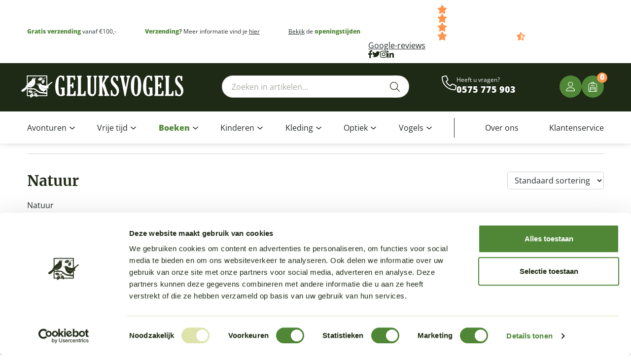

--- FILE ---
content_type: text/html; charset=UTF-8
request_url: https://www.wijzijngeluksvogels.nl/artikel-categorie/boeken/natuur/
body_size: 45706
content:
<!DOCTYPE html>
<html lang="NL">
<head>
    <meta charset="UTF-8">
    <meta http-equiv="X-UA-Compatible" content="IE=edge">
    <meta name="viewport" content="width=device-width, initial-scale=1">
    <!--
      ____  _                  _  ___        _     ____           _
     / ___|| |_ __ _ _ __   __| |/ _ \ _   _| |_  |  _ \ ___  ___| | __ _ _ __ ___   ___
     \___ \| __/ _` | '_ \ / _` | | | | | | | __| | |_) / _ \/ __| |/ _` | '_ ` _ \ / _ \
      ___) | || (_| | | | | (_| | |_| | |_| | |_  |  _ <  __/ (__| | (_| | | | | | |  __/
     |____/ \__\__,_|_| |_|\__,_|\___/ \__,_|\__| |_| \_\___|\___|_|\__,_|_| |_| |_|\___|

     https://www.standoutreclame.nl

     Kruisstraat 6
     7731CR Ommen

    -->

    <title>Natuur - Geluksvogels</title>

    <meta name="theme-color" content="#ffffff">

<!--    <script async type="text/javascript"-->
<!--            src="--><!--/dist/extra-assets/select2.min.js"></script>-->
    <script async type="text/javascript" src="https://www.wijzijngeluksvogels.nl/wp-content/themes/geluksvogels/dist/extra-assets/wNumb.js"></script>
    <script async type="text/javascript"
            src="https://www.wijzijngeluksvogels.nl/wp-content/themes/geluksvogels/dist/extra-assets/nouislider-15.5.0.min.js"></script>
   
    <link rel="stylesheet" href="https://www.wijzijngeluksvogels.nl/wp-content/themes/geluksvogels/dist/extra-assets/select2.min.css"/>
    <link rel="stylesheet" href="https://www.wijzijngeluksvogels.nl/wp-content/themes/geluksvogels/dist/extra-assets/noUiSlider-15.5.0.min.css"/>


    <script type="text/javascript" data-cookieconsent="ignore">
	window.dataLayer = window.dataLayer || [];

	function gtag() {
		dataLayer.push(arguments);
	}

	gtag("consent", "default", {
		ad_personalization: "denied",
		ad_storage: "denied",
		ad_user_data: "denied",
		analytics_storage: "denied",
		functionality_storage: "denied",
		personalization_storage: "denied",
		security_storage: "granted",
		wait_for_update: 500,
	});
	gtag("set", "ads_data_redaction", true);
	</script>
<script type="text/javascript" data-cookieconsent="ignore">
		(function (w, d, s, l, i) {
		w[l] = w[l] || [];
		w[l].push({'gtm.start': new Date().getTime(), event: 'gtm.js'});
		var f = d.getElementsByTagName(s)[0], j = d.createElement(s), dl = l !== 'dataLayer' ? '&l=' + l : '';
		j.async = true;
		j.src = 'https://www.googletagmanager.com/gtm.js?id=' + i + dl;
		f.parentNode.insertBefore(j, f);
	})(
		window,
		document,
		'script',
		'dataLayer',
		'GTM-MMV6ZVT'
	);
</script>
<script type="text/javascript"
		id="Cookiebot"
		src="https://consent.cookiebot.com/uc.js"
		data-implementation="wp"
		data-cbid="5d7014a3-1809-4ace-83ef-dd56c13d7671"
							data-blockingmode="auto"
	></script>
<meta name='robots' content='index, follow, max-image-preview:large, max-snippet:-1, max-video-preview:-1' />

<!-- Google Tag Manager for WordPress by gtm4wp.com -->
<script data-cfasync="false" data-pagespeed-no-defer data-cookieconsent="ignore">
	var gtm4wp_datalayer_name = "dataLayer";
	var dataLayer = dataLayer || [];
	const gtm4wp_use_sku_instead = 0;
	const gtm4wp_currency = 'EUR';
	const gtm4wp_product_per_impression = 0;
	const gtm4wp_clear_ecommerce = false;
	const gtm4wp_datalayer_max_timeout = 2000;
</script>
<!-- End Google Tag Manager for WordPress by gtm4wp.com --><script>window._wca = window._wca || [];</script>

	<!-- This site is optimized with the Yoast SEO Premium plugin v26.4 (Yoast SEO v26.7) - https://yoast.com/wordpress/plugins/seo/ -->
	<link rel="canonical" href="https://www.wijzijngeluksvogels.nl/artikel-categorie/boeken/natuur/" />
	<link rel="next" href="https://www.wijzijngeluksvogels.nl/artikel-categorie/boeken/natuur/page/2/" />
	<meta property="og:locale" content="nl_NL" />
	<meta property="og:type" content="article" />
	<meta property="og:title" content="Natuur" />
	<meta property="og:description" content="Natuur" />
	<meta property="og:url" content="https://www.wijzijngeluksvogels.nl/artikel-categorie/boeken/natuur/" />
	<meta property="og:site_name" content="Geluksvogels" />
	<meta name="twitter:card" content="summary_large_image" />
	<script type="application/ld+json" class="yoast-schema-graph">{"@context":"https://schema.org","@graph":[{"@type":"CollectionPage","@id":"https://www.wijzijngeluksvogels.nl/artikel-categorie/boeken/natuur/","url":"https://www.wijzijngeluksvogels.nl/artikel-categorie/boeken/natuur/","name":"Natuur - Geluksvogels","isPartOf":{"@id":"https://www.wijzijngeluksvogels.nl/#website"},"primaryImageOfPage":{"@id":"https://www.wijzijngeluksvogels.nl/artikel-categorie/boeken/natuur/#primaryimage"},"image":{"@id":"https://www.wijzijngeluksvogels.nl/artikel-categorie/boeken/natuur/#primaryimage"},"thumbnailUrl":"https://res.cloudinary.com/geluksvogels-webshop/images/f_auto,q_auto/v1697560890/wconn-531156-1/wconn-531156-1.png?_i=AA","breadcrumb":{"@id":"https://www.wijzijngeluksvogels.nl/artikel-categorie/boeken/natuur/#breadcrumb"},"inLanguage":"nl-NL"},{"@type":"ImageObject","inLanguage":"nl-NL","@id":"https://www.wijzijngeluksvogels.nl/artikel-categorie/boeken/natuur/#primaryimage","url":"https://res.cloudinary.com/geluksvogels-webshop/images/f_auto,q_auto/v1697560890/wconn-531156-1/wconn-531156-1.png?_i=AA","contentUrl":"https://res.cloudinary.com/geluksvogels-webshop/images/f_auto,q_auto/v1697560890/wconn-531156-1/wconn-531156-1.png?_i=AA","width":1000,"height":1000,"caption":"Canon van de Nederlandse natuur"},{"@type":"BreadcrumbList","@id":"https://www.wijzijngeluksvogels.nl/artikel-categorie/boeken/natuur/#breadcrumb","itemListElement":[{"@type":"ListItem","position":1,"name":"Home","item":"https://www.wijzijngeluksvogels.nl/"},{"@type":"ListItem","position":2,"name":"Boeken","item":"https://www.wijzijngeluksvogels.nl/artikel-categorie/boeken/"},{"@type":"ListItem","position":3,"name":"Natuur"}]},{"@type":"WebSite","@id":"https://www.wijzijngeluksvogels.nl/#website","url":"https://www.wijzijngeluksvogels.nl/","name":"Geluksvogels","description":"","publisher":{"@id":"https://www.wijzijngeluksvogels.nl/#organization"},"potentialAction":[{"@type":"SearchAction","target":{"@type":"EntryPoint","urlTemplate":"https://www.wijzijngeluksvogels.nl/?s={search_term_string}"},"query-input":{"@type":"PropertyValueSpecification","valueRequired":true,"valueName":"search_term_string"}}],"inLanguage":"nl-NL"},{"@type":"Organization","@id":"https://www.wijzijngeluksvogels.nl/#organization","name":"Geluksvogels","url":"https://www.wijzijngeluksvogels.nl/","logo":{"@type":"ImageObject","inLanguage":"nl-NL","@id":"https://www.wijzijngeluksvogels.nl/#/schema/logo/image/","url":"https://res.cloudinary.com/geluksvogels-webshop/images/f_auto,q_auto/v1697020829/Geluksvogels-zwart-web-2-1/Geluksvogels-zwart-web-2-1.png?_i=AA","contentUrl":"https://res.cloudinary.com/geluksvogels-webshop/images/f_auto,q_auto/v1697020829/Geluksvogels-zwart-web-2-1/Geluksvogels-zwart-web-2-1.png?_i=AA","width":1589,"height":220,"caption":"Geluksvogels"},"image":{"@id":"https://www.wijzijngeluksvogels.nl/#/schema/logo/image/"},"sameAs":["https://www.facebook.com/wijzijngeluksvogels","https://www.instagram.com/wijzijngeluksvogels/"]}]}</script>
	<!-- / Yoast SEO Premium plugin. -->


<link rel='dns-prefetch' href='//stats.wp.com' />
<link rel='dns-prefetch' href='//capi-automation.s3.us-east-2.amazonaws.com' />
<link rel='dns-prefetch' href='//kit.fontawesome.com' />
<link rel='dns-prefetch' href='//res.cloudinary.com' />
<link rel='preconnect' href='//c0.wp.com' />
<link rel='preconnect' href='https://res.cloudinary.com' />
<link rel="alternate" type="application/rss+xml" title="Geluksvogels &raquo; Natuur Categorie feed" href="https://www.wijzijngeluksvogels.nl/artikel-categorie/boeken/natuur/feed/" />
<style id='wp-img-auto-sizes-contain-inline-css' type='text/css'>
img:is([sizes=auto i],[sizes^="auto," i]){contain-intrinsic-size:3000px 1500px}
/*# sourceURL=wp-img-auto-sizes-contain-inline-css */
</style>
<link rel='stylesheet' id='woocommerce-layout-css' href='https://c0.wp.com/p/woocommerce/10.4.3/assets/css/woocommerce-layout.css' type='text/css' media='all' />
<style id='woocommerce-layout-inline-css' type='text/css'>

	.infinite-scroll .woocommerce-pagination {
		display: none;
	}
/*# sourceURL=woocommerce-layout-inline-css */
</style>
<link rel='stylesheet' id='woocommerce-smallscreen-css' href='https://c0.wp.com/p/woocommerce/10.4.3/assets/css/woocommerce-smallscreen.css' type='text/css' media='only screen and (max-width: 768px)' />
<link rel='stylesheet' id='woocommerce-general-css' href='https://c0.wp.com/p/woocommerce/10.4.3/assets/css/woocommerce.css' type='text/css' media='all' />
<style id='woocommerce-inline-inline-css' type='text/css'>
.woocommerce form .form-row .required { visibility: visible; }
/*# sourceURL=woocommerce-inline-inline-css */
</style>
<link rel='stylesheet' id='theme.style.min-css' href='https://www.wijzijngeluksvogels.nl/wp-content/themes/geluksvogels/dist/css.css?ver=1' type='text/css' media='' />
<script type="text/javascript">
/* <![CDATA[ */
var CLDLB = {"image_delivery":"on","image_optimization":"on","image_format":"auto","image_quality":"auto","image_freeform":"","svg_support":"off","crop_sizes":"","image_preview":"https:\/\/res.cloudinary.com\/demo\/image\/upload\/w_600\/sample.jpg","video_delivery":"on","video_player":"wp","video_controls":"on","video_loop":"off","video_autoplay_mode":"off","video_optimization":"on","video_format":"auto","video_quality":"auto","video_freeform":"","video_preview":"","use_lazy_load":"on","lazy_threshold":"100px","lazy_custom_color":"rgba(153,153,153,0.5)","lazy_animate":"on","lazy_placeholder":"blur","dpr":"2X","lazyload_preview":"https:\/\/res.cloudinary.com\/demo\/image\/upload\/w_600\/sample.jpg","enable_breakpoints":"on","pixel_step":200,"breakpoints":"","max_width":2048,"min_width":200,"breakpoints_preview":"https:\/\/res.cloudinary.com\/demo\/image\/upload\/w_600\/sample.jpg","overlay":"off","adaptive_streaming":"off","adaptive_streaming_mode":"mpd","placeholder":"e_blur:2000,q_1,f_auto","base_url":"https:\/\/res.cloudinary.com\/geluksvogels-webshop"};!function(){const e={deviceDensity:window.devicePixelRatio?window.devicePixelRatio:"auto",density:null,config:CLDLB||{},lazyThreshold:0,enabled:!1,sizeBands:[],iObserver:null,pObserver:null,rObserver:null,aboveFold:!0,minPlaceholderThreshold:500,bind(e){e.CLDbound=!0,this.enabled||this._init();const t=e.dataset.size.split(" ");e.originalWidth=t[0],e.originalHeight=t[1],this.pObserver?(this.aboveFold&&this.inInitialView(e)?this.buildImage(e):(this.pObserver.observe(e),this.iObserver.observe(e)),e.addEventListener("error",(t=>{e.srcset="",e.src='data:image/svg+xml;utf8,<svg xmlns="http://www.w3.org/2000/svg"><rect width="100%" height="100%" fill="rgba(0,0,0,0.1)"/><text x="50%" y="50%" fill="red" text-anchor="middle" dominant-baseline="middle">%26%23x26A0%3B︎</text></svg>',this.rObserver.unobserve(e)}))):this.setupFallback(e)},buildImage(e){e.dataset.srcset?(e.cld_loaded=!0,e.srcset=e.dataset.srcset):(e.src=this.getSizeURL(e),e.dataset.responsive&&this.rObserver.observe(e))},inInitialView(e){const t=e.getBoundingClientRect();return this.aboveFold=t.top<window.innerHeight+this.lazyThreshold,this.aboveFold},setupFallback(e){const t=[];this.sizeBands.forEach((i=>{if(i<=e.originalWidth){let s=this.getSizeURL(e,i,!0)+` ${i}w`;-1===t.indexOf(s)&&t.push(s)}})),e.srcset=t.join(","),e.sizes=`(max-width: ${e.originalWidth}px) 100vw, ${e.originalWidth}px`},_init(){this.enabled=!0,this._calcThreshold(),this._getDensity();let e=parseInt(this.config.max_width);const t=parseInt(this.config.min_width),i=parseInt(this.config.pixel_step);for(;e-i>=t;)e-=i,this.sizeBands.push(e);"undefined"!=typeof IntersectionObserver&&this._setupObservers(),this.enabled=!0},_setupObservers(){const e={rootMargin:this.lazyThreshold+"px 0px "+this.lazyThreshold+"px 0px"},t=this.minPlaceholderThreshold<2*this.lazyThreshold?2*this.lazyThreshold:this.minPlaceholderThreshold,i={rootMargin:t+"px 0px "+t+"px 0px"};this.rObserver=new ResizeObserver(((e,t)=>{e.forEach((e=>{e.target.cld_loaded&&e.contentRect.width>=e.target.cld_loaded&&(e.target.src=this.getSizeURL(e.target))}))})),this.iObserver=new IntersectionObserver(((e,t)=>{e.forEach((e=>{e.isIntersecting&&(this.buildImage(e.target),t.unobserve(e.target),this.pObserver.unobserve(e.target))}))}),e),this.pObserver=new IntersectionObserver(((e,t)=>{e.forEach((e=>{e.isIntersecting&&(e.target.src=this.getPlaceholderURL(e.target),t.unobserve(e.target))}))}),i)},_calcThreshold(){const e=this.config.lazy_threshold.replace(/[^0-9]/g,"");let t=0;switch(this.config.lazy_threshold.replace(/[0-9]/g,"").toLowerCase()){case"em":t=parseFloat(getComputedStyle(document.body).fontSize)*e;break;case"rem":t=parseFloat(getComputedStyle(document.documentElement).fontSize)*e;break;case"vh":t=window.innerHeight/e*100;break;default:t=e}this.lazyThreshold=parseInt(t,10)},_getDensity(){let e=this.config.dpr?this.config.dpr.replace("X",""):"off";if("off"===e)return this.density=1,1;let t=this.deviceDensity;"max"!==e&&"auto"!==t&&(e=parseFloat(e),t=t>Math.ceil(e)?e:t),this.density=t},scaleWidth(e,t,i){const s=parseInt(this.config.max_width),r=Math.round(s/i);if(!t){t=e.width;let a=Math.round(t/i);for(;-1===this.sizeBands.indexOf(t)&&a<r&&t<s;)t++,a=Math.round(t/i)}return t>s&&(t=s),e.originalWidth<t&&(t=e.originalWidth),t},scaleSize(e,t,i){const s=e.dataset.crop?parseFloat(e.dataset.crop):(e.originalWidth/e.originalHeight).toFixed(2),r=this.scaleWidth(e,t,s),a=Math.round(r/s),o=[];return e.dataset.transformationCrop?o.push(e.dataset.transformationCrop):e.dataset.crop||(o.push(e.dataset.crop?"c_fill":"c_scale"),e.dataset.crop&&o.push("g_auto")),o.push("w_"+r),o.push("h_"+a),i&&1!==this.density&&o.push("dpr_"+this.density),e.cld_loaded=r,{transformation:o.join(","),nameExtension:r+"x"+a}},getDeliveryMethod:e=>e.dataset.seo&&"upload"===e.dataset.delivery?"images":"image/"+e.dataset.delivery,getSizeURL(e,t){const i=this.scaleSize(e,t,!0);return[this.config.base_url,this.getDeliveryMethod(e),"upload"===e.dataset.delivery?i.transformation:"",e.dataset.transformations,"v"+e.dataset.version,e.dataset.publicId+"?_i=AA"].filter(this.empty).join("/")},getPlaceholderURL(e){e.cld_placehold=!0;const t=this.scaleSize(e,null,!1);return[this.config.base_url,this.getDeliveryMethod(e),t.transformation,this.config.placeholder,e.dataset.publicId].filter(this.empty).join("/")},empty:e=>void 0!==e&&0!==e.length};window.CLDBind=t=>{t.CLDbound||e.bind(t)},window.initFallback=()=>{[...document.querySelectorAll('img[data-cloudinary="lazy"]')].forEach((e=>{CLDBind(e)}))},window.addEventListener("load",(()=>{initFallback()})),document.querySelector('script[src*="?cloudinary_lazy_load_loader"]')&&initFallback()}();
/* ]]> */
</script>
<script type="text/javascript" src="https://c0.wp.com/c/6.9/wp-includes/js/jquery/jquery.min.js" id="jquery-core-js"></script>
<script type="text/javascript" src="https://c0.wp.com/c/6.9/wp-includes/js/jquery/jquery-migrate.min.js" id="jquery-migrate-js"></script>
<script type="text/javascript" src="https://c0.wp.com/p/woocommerce/10.4.3/assets/js/jquery-blockui/jquery.blockUI.min.js" id="wc-jquery-blockui-js" defer="defer" data-wp-strategy="defer"></script>
<script type="text/javascript" id="wc-add-to-cart-js-extra">
/* <![CDATA[ */
var wc_add_to_cart_params = {"ajax_url":"/wp-admin/admin-ajax.php","wc_ajax_url":"/?wc-ajax=%%endpoint%%","i18n_view_cart":"Bekijk winkelwagen","cart_url":"https://www.wijzijngeluksvogels.nl/winkelmand/","is_cart":"","cart_redirect_after_add":"no"};
//# sourceURL=wc-add-to-cart-js-extra
/* ]]> */
</script>
<script type="text/javascript" src="https://c0.wp.com/p/woocommerce/10.4.3/assets/js/frontend/add-to-cart.min.js" id="wc-add-to-cart-js" defer="defer" data-wp-strategy="defer"></script>
<script type="text/javascript" src="https://c0.wp.com/p/woocommerce/10.4.3/assets/js/js-cookie/js.cookie.min.js" id="wc-js-cookie-js" defer="defer" data-wp-strategy="defer"></script>
<script type="text/javascript" id="woocommerce-js-extra">
/* <![CDATA[ */
var woocommerce_params = {"ajax_url":"/wp-admin/admin-ajax.php","wc_ajax_url":"/?wc-ajax=%%endpoint%%","i18n_password_show":"Wachtwoord weergeven","i18n_password_hide":"Wachtwoord verbergen"};
//# sourceURL=woocommerce-js-extra
/* ]]> */
</script>
<script type="text/javascript" src="https://c0.wp.com/p/woocommerce/10.4.3/assets/js/frontend/woocommerce.min.js" id="woocommerce-js" defer="defer" data-wp-strategy="defer"></script>
<script type="text/javascript" id="WCPAY_ASSETS-js-extra">
/* <![CDATA[ */
var wcpayAssets = {"url":"https://www.wijzijngeluksvogels.nl/wp-content/plugins/woocommerce-payments/dist/"};
//# sourceURL=WCPAY_ASSETS-js-extra
/* ]]> */
</script>
<script type="text/javascript" src="https://stats.wp.com/s-202603.js" id="woocommerce-analytics-js" defer="defer" data-wp-strategy="defer"></script>
<script type="text/javascript" src="https://kit.fontawesome.com/4c1241e098.js" id="font-awesome-js"></script>
<link rel="https://api.w.org/" href="https://www.wijzijngeluksvogels.nl/wp-json/" /><link rel="alternate" title="JSON" type="application/json" href="https://www.wijzijngeluksvogels.nl/wp-json/wp/v2/product_cat/3317" /><link rel="EditURI" type="application/rsd+xml" title="RSD" href="https://www.wijzijngeluksvogels.nl/xmlrpc.php?rsd" />
<meta name="generator" content="WordPress 6.9" />
<meta name="generator" content="WooCommerce 10.4.3" />
	<style>img#wpstats{display:none}</style>
		
<!-- Google Tag Manager for WordPress by gtm4wp.com -->
<!-- GTM Container placement set to off -->
<script data-cfasync="false" data-pagespeed-no-defer type="text/javascript" data-cookieconsent="ignore">
	var dataLayer_content = {"pagePostType":"product","pagePostType2":"tax-product","pageCategory":[]};
	dataLayer.push( dataLayer_content );
</script>
<script data-cfasync="false" data-pagespeed-no-defer type="text/javascript" data-cookieconsent="ignore">
	console.warn && console.warn("[GTM4WP] Google Tag Manager container code placement set to OFF !!!");
	console.warn && console.warn("[GTM4WP] Data layer codes are active but GTM container must be loaded using custom coding !!!");
</script>
<!-- End Google Tag Manager for WordPress by gtm4wp.com -->	<noscript><style>.woocommerce-product-gallery{ opacity: 1 !important; }</style></noscript>
				<script  type="text/javascript">
				!function(f,b,e,v,n,t,s){if(f.fbq)return;n=f.fbq=function(){n.callMethod?
					n.callMethod.apply(n,arguments):n.queue.push(arguments)};if(!f._fbq)f._fbq=n;
					n.push=n;n.loaded=!0;n.version='2.0';n.queue=[];t=b.createElement(e);t.async=!0;
					t.src=v;s=b.getElementsByTagName(e)[0];s.parentNode.insertBefore(t,s)}(window,
					document,'script','https://connect.facebook.net/en_US/fbevents.js');
			</script>
			<!-- WooCommerce Facebook Integration Begin -->
			<script  type="text/javascript">

				fbq('init', '1784429428451935', {}, {
    "agent": "woocommerce_6-10.4.3-3.5.15"
});

				document.addEventListener( 'DOMContentLoaded', function() {
					// Insert placeholder for events injected when a product is added to the cart through AJAX.
					document.body.insertAdjacentHTML( 'beforeend', '<div class=\"wc-facebook-pixel-event-placeholder\"></div>' );
				}, false );

			</script>
			<!-- WooCommerce Facebook Integration End -->
			<link rel="icon" href="https://res.cloudinary.com/geluksvogels-webshop/images/w_32,h_32,c_fill,g_auto/f_auto,q_auto/v1697024777/cropped-cropped-favicon/cropped-cropped-favicon.png?_i=AA" sizes="32x32" />
<link rel="icon" href="https://res.cloudinary.com/geluksvogels-webshop/images/w_192,h_192,c_fill,g_auto/f_auto,q_auto/v1697024777/cropped-cropped-favicon/cropped-cropped-favicon.png?_i=AA" sizes="192x192" />
<link rel="apple-touch-icon" href="https://res.cloudinary.com/geluksvogels-webshop/images/w_180,h_180,c_fill,g_auto/f_auto,q_auto/v1697024777/cropped-cropped-favicon/cropped-cropped-favicon.png?_i=AA" />
<meta name="msapplication-TileImage" content="https://res.cloudinary.com/geluksvogels-webshop/images/w_270,h_270,c_fill,g_auto/f_auto,q_auto/v1697024777/cropped-cropped-favicon/cropped-cropped-favicon.png?_i=AA" />

<link rel='stylesheet' id='wc-blocks-style-css' href='https://c0.wp.com/p/woocommerce/10.4.3/assets/client/blocks/wc-blocks.css' type='text/css' media='all' />
<style id='global-styles-inline-css' type='text/css'>
:root{--wp--preset--aspect-ratio--square: 1;--wp--preset--aspect-ratio--4-3: 4/3;--wp--preset--aspect-ratio--3-4: 3/4;--wp--preset--aspect-ratio--3-2: 3/2;--wp--preset--aspect-ratio--2-3: 2/3;--wp--preset--aspect-ratio--16-9: 16/9;--wp--preset--aspect-ratio--9-16: 9/16;--wp--preset--color--black: #000000;--wp--preset--color--cyan-bluish-gray: #abb8c3;--wp--preset--color--white: #ffffff;--wp--preset--color--pale-pink: #f78da7;--wp--preset--color--vivid-red: #cf2e2e;--wp--preset--color--luminous-vivid-orange: #ff6900;--wp--preset--color--luminous-vivid-amber: #fcb900;--wp--preset--color--light-green-cyan: #7bdcb5;--wp--preset--color--vivid-green-cyan: #00d084;--wp--preset--color--pale-cyan-blue: #8ed1fc;--wp--preset--color--vivid-cyan-blue: #0693e3;--wp--preset--color--vivid-purple: #9b51e0;--wp--preset--gradient--vivid-cyan-blue-to-vivid-purple: linear-gradient(135deg,rgb(6,147,227) 0%,rgb(155,81,224) 100%);--wp--preset--gradient--light-green-cyan-to-vivid-green-cyan: linear-gradient(135deg,rgb(122,220,180) 0%,rgb(0,208,130) 100%);--wp--preset--gradient--luminous-vivid-amber-to-luminous-vivid-orange: linear-gradient(135deg,rgb(252,185,0) 0%,rgb(255,105,0) 100%);--wp--preset--gradient--luminous-vivid-orange-to-vivid-red: linear-gradient(135deg,rgb(255,105,0) 0%,rgb(207,46,46) 100%);--wp--preset--gradient--very-light-gray-to-cyan-bluish-gray: linear-gradient(135deg,rgb(238,238,238) 0%,rgb(169,184,195) 100%);--wp--preset--gradient--cool-to-warm-spectrum: linear-gradient(135deg,rgb(74,234,220) 0%,rgb(151,120,209) 20%,rgb(207,42,186) 40%,rgb(238,44,130) 60%,rgb(251,105,98) 80%,rgb(254,248,76) 100%);--wp--preset--gradient--blush-light-purple: linear-gradient(135deg,rgb(255,206,236) 0%,rgb(152,150,240) 100%);--wp--preset--gradient--blush-bordeaux: linear-gradient(135deg,rgb(254,205,165) 0%,rgb(254,45,45) 50%,rgb(107,0,62) 100%);--wp--preset--gradient--luminous-dusk: linear-gradient(135deg,rgb(255,203,112) 0%,rgb(199,81,192) 50%,rgb(65,88,208) 100%);--wp--preset--gradient--pale-ocean: linear-gradient(135deg,rgb(255,245,203) 0%,rgb(182,227,212) 50%,rgb(51,167,181) 100%);--wp--preset--gradient--electric-grass: linear-gradient(135deg,rgb(202,248,128) 0%,rgb(113,206,126) 100%);--wp--preset--gradient--midnight: linear-gradient(135deg,rgb(2,3,129) 0%,rgb(40,116,252) 100%);--wp--preset--font-size--small: 13px;--wp--preset--font-size--medium: 20px;--wp--preset--font-size--large: 36px;--wp--preset--font-size--x-large: 42px;--wp--preset--spacing--20: 0.44rem;--wp--preset--spacing--30: 0.67rem;--wp--preset--spacing--40: 1rem;--wp--preset--spacing--50: 1.5rem;--wp--preset--spacing--60: 2.25rem;--wp--preset--spacing--70: 3.38rem;--wp--preset--spacing--80: 5.06rem;--wp--preset--shadow--natural: 6px 6px 9px rgba(0, 0, 0, 0.2);--wp--preset--shadow--deep: 12px 12px 50px rgba(0, 0, 0, 0.4);--wp--preset--shadow--sharp: 6px 6px 0px rgba(0, 0, 0, 0.2);--wp--preset--shadow--outlined: 6px 6px 0px -3px rgb(255, 255, 255), 6px 6px rgb(0, 0, 0);--wp--preset--shadow--crisp: 6px 6px 0px rgb(0, 0, 0);}:where(.is-layout-flex){gap: 0.5em;}:where(.is-layout-grid){gap: 0.5em;}body .is-layout-flex{display: flex;}.is-layout-flex{flex-wrap: wrap;align-items: center;}.is-layout-flex > :is(*, div){margin: 0;}body .is-layout-grid{display: grid;}.is-layout-grid > :is(*, div){margin: 0;}:where(.wp-block-columns.is-layout-flex){gap: 2em;}:where(.wp-block-columns.is-layout-grid){gap: 2em;}:where(.wp-block-post-template.is-layout-flex){gap: 1.25em;}:where(.wp-block-post-template.is-layout-grid){gap: 1.25em;}.has-black-color{color: var(--wp--preset--color--black) !important;}.has-cyan-bluish-gray-color{color: var(--wp--preset--color--cyan-bluish-gray) !important;}.has-white-color{color: var(--wp--preset--color--white) !important;}.has-pale-pink-color{color: var(--wp--preset--color--pale-pink) !important;}.has-vivid-red-color{color: var(--wp--preset--color--vivid-red) !important;}.has-luminous-vivid-orange-color{color: var(--wp--preset--color--luminous-vivid-orange) !important;}.has-luminous-vivid-amber-color{color: var(--wp--preset--color--luminous-vivid-amber) !important;}.has-light-green-cyan-color{color: var(--wp--preset--color--light-green-cyan) !important;}.has-vivid-green-cyan-color{color: var(--wp--preset--color--vivid-green-cyan) !important;}.has-pale-cyan-blue-color{color: var(--wp--preset--color--pale-cyan-blue) !important;}.has-vivid-cyan-blue-color{color: var(--wp--preset--color--vivid-cyan-blue) !important;}.has-vivid-purple-color{color: var(--wp--preset--color--vivid-purple) !important;}.has-black-background-color{background-color: var(--wp--preset--color--black) !important;}.has-cyan-bluish-gray-background-color{background-color: var(--wp--preset--color--cyan-bluish-gray) !important;}.has-white-background-color{background-color: var(--wp--preset--color--white) !important;}.has-pale-pink-background-color{background-color: var(--wp--preset--color--pale-pink) !important;}.has-vivid-red-background-color{background-color: var(--wp--preset--color--vivid-red) !important;}.has-luminous-vivid-orange-background-color{background-color: var(--wp--preset--color--luminous-vivid-orange) !important;}.has-luminous-vivid-amber-background-color{background-color: var(--wp--preset--color--luminous-vivid-amber) !important;}.has-light-green-cyan-background-color{background-color: var(--wp--preset--color--light-green-cyan) !important;}.has-vivid-green-cyan-background-color{background-color: var(--wp--preset--color--vivid-green-cyan) !important;}.has-pale-cyan-blue-background-color{background-color: var(--wp--preset--color--pale-cyan-blue) !important;}.has-vivid-cyan-blue-background-color{background-color: var(--wp--preset--color--vivid-cyan-blue) !important;}.has-vivid-purple-background-color{background-color: var(--wp--preset--color--vivid-purple) !important;}.has-black-border-color{border-color: var(--wp--preset--color--black) !important;}.has-cyan-bluish-gray-border-color{border-color: var(--wp--preset--color--cyan-bluish-gray) !important;}.has-white-border-color{border-color: var(--wp--preset--color--white) !important;}.has-pale-pink-border-color{border-color: var(--wp--preset--color--pale-pink) !important;}.has-vivid-red-border-color{border-color: var(--wp--preset--color--vivid-red) !important;}.has-luminous-vivid-orange-border-color{border-color: var(--wp--preset--color--luminous-vivid-orange) !important;}.has-luminous-vivid-amber-border-color{border-color: var(--wp--preset--color--luminous-vivid-amber) !important;}.has-light-green-cyan-border-color{border-color: var(--wp--preset--color--light-green-cyan) !important;}.has-vivid-green-cyan-border-color{border-color: var(--wp--preset--color--vivid-green-cyan) !important;}.has-pale-cyan-blue-border-color{border-color: var(--wp--preset--color--pale-cyan-blue) !important;}.has-vivid-cyan-blue-border-color{border-color: var(--wp--preset--color--vivid-cyan-blue) !important;}.has-vivid-purple-border-color{border-color: var(--wp--preset--color--vivid-purple) !important;}.has-vivid-cyan-blue-to-vivid-purple-gradient-background{background: var(--wp--preset--gradient--vivid-cyan-blue-to-vivid-purple) !important;}.has-light-green-cyan-to-vivid-green-cyan-gradient-background{background: var(--wp--preset--gradient--light-green-cyan-to-vivid-green-cyan) !important;}.has-luminous-vivid-amber-to-luminous-vivid-orange-gradient-background{background: var(--wp--preset--gradient--luminous-vivid-amber-to-luminous-vivid-orange) !important;}.has-luminous-vivid-orange-to-vivid-red-gradient-background{background: var(--wp--preset--gradient--luminous-vivid-orange-to-vivid-red) !important;}.has-very-light-gray-to-cyan-bluish-gray-gradient-background{background: var(--wp--preset--gradient--very-light-gray-to-cyan-bluish-gray) !important;}.has-cool-to-warm-spectrum-gradient-background{background: var(--wp--preset--gradient--cool-to-warm-spectrum) !important;}.has-blush-light-purple-gradient-background{background: var(--wp--preset--gradient--blush-light-purple) !important;}.has-blush-bordeaux-gradient-background{background: var(--wp--preset--gradient--blush-bordeaux) !important;}.has-luminous-dusk-gradient-background{background: var(--wp--preset--gradient--luminous-dusk) !important;}.has-pale-ocean-gradient-background{background: var(--wp--preset--gradient--pale-ocean) !important;}.has-electric-grass-gradient-background{background: var(--wp--preset--gradient--electric-grass) !important;}.has-midnight-gradient-background{background: var(--wp--preset--gradient--midnight) !important;}.has-small-font-size{font-size: var(--wp--preset--font-size--small) !important;}.has-medium-font-size{font-size: var(--wp--preset--font-size--medium) !important;}.has-large-font-size{font-size: var(--wp--preset--font-size--large) !important;}.has-x-large-font-size{font-size: var(--wp--preset--font-size--x-large) !important;}
/*# sourceURL=global-styles-inline-css */
</style>
</head>
<body class="archive tax-product_cat term-natuur term-3317 wp-custom-logo wp-theme-geluksvogels preload theme-geluksvogels woocommerce woocommerce-page woocommerce-no-js" data-barba="wrapper">


<header>
    
<section class="header">

    
<section class="header-above hidden xl:flex">
    <div class="container">
        <div class="grid grid-cols-12">
            <div class="col-span-7">
                <div class="header-above__info font-small">
                    <div class="above-info__item">
                        <p><strong>Gratis verzending</strong> vanaf &euro;100,-</p>
                    </div>
                    <div class="above-info__item">
                        <p><strong>Verzending?</strong> Meer informatie vind je <a href="https://www.wijzijngeluksvogels.nl/klantenservice/verzenden-retourneren/">hier</a></p>
                    </div>
                    <div class="above-info__item">
                        <p><a href="#openingstijden">Bekijk</a> de <strong>openingstijden</strong></p>
                    </div>
                </div>
            </div>

            <div class="col-span-5 header-above__socials">
                <div class="header-above__socials--reviews">
                    <p><strong></strong></p>
                    <div class="stars">
                        <div class="star">
                            <svg xmlns="http://www.w3.org/2000/svg" width="18p" height="18" viewBox="0 0 576 512"><!--!Font Awesome Free 6.6.0 by @fontawesome - https://fontawesome.com License - https://fontawesome.com/license/free Copyright 2024 Fonticons, Inc.--><path fill="#ff954d" d="M316.9 18C311.6 7 300.4 0 288.1 0s-23.4 7-28.8 18L195 150.3 51.4 171.5c-12 1.8-22 10.2-25.7 21.7s-.7 24.2 7.9 32.7L137.8 329 113.2 474.7c-2 12 3 24.2 12.9 31.3s23 8 33.8 2.3l128.3-68.5 128.3 68.5c10.8 5.7 23.9 4.9 33.8-2.3s14.9-19.3 12.9-31.3L438.5 329 542.7 225.9c8.6-8.5 11.7-21.2 7.9-32.7s-13.7-19.9-25.7-21.7L381.2 150.3 316.9 18z"/></svg>                        </div>
                        <div class="star">
                            <svg xmlns="http://www.w3.org/2000/svg" width="18p" height="18" viewBox="0 0 576 512"><!--!Font Awesome Free 6.6.0 by @fontawesome - https://fontawesome.com License - https://fontawesome.com/license/free Copyright 2024 Fonticons, Inc.--><path fill="#ff954d" d="M316.9 18C311.6 7 300.4 0 288.1 0s-23.4 7-28.8 18L195 150.3 51.4 171.5c-12 1.8-22 10.2-25.7 21.7s-.7 24.2 7.9 32.7L137.8 329 113.2 474.7c-2 12 3 24.2 12.9 31.3s23 8 33.8 2.3l128.3-68.5 128.3 68.5c10.8 5.7 23.9 4.9 33.8-2.3s14.9-19.3 12.9-31.3L438.5 329 542.7 225.9c8.6-8.5 11.7-21.2 7.9-32.7s-13.7-19.9-25.7-21.7L381.2 150.3 316.9 18z"/></svg>                        </div>
                        <div class="star">
                            <svg xmlns="http://www.w3.org/2000/svg" width="18p" height="18" viewBox="0 0 576 512"><!--!Font Awesome Free 6.6.0 by @fontawesome - https://fontawesome.com License - https://fontawesome.com/license/free Copyright 2024 Fonticons, Inc.--><path fill="#ff954d" d="M316.9 18C311.6 7 300.4 0 288.1 0s-23.4 7-28.8 18L195 150.3 51.4 171.5c-12 1.8-22 10.2-25.7 21.7s-.7 24.2 7.9 32.7L137.8 329 113.2 474.7c-2 12 3 24.2 12.9 31.3s23 8 33.8 2.3l128.3-68.5 128.3 68.5c10.8 5.7 23.9 4.9 33.8-2.3s14.9-19.3 12.9-31.3L438.5 329 542.7 225.9c8.6-8.5 11.7-21.2 7.9-32.7s-13.7-19.9-25.7-21.7L381.2 150.3 316.9 18z"/></svg>                        </div>
                        <div class="star">
                            <svg xmlns="http://www.w3.org/2000/svg" width="18p" height="18" viewBox="0 0 576 512"><!--!Font Awesome Free 6.6.0 by @fontawesome - https://fontawesome.com License - https://fontawesome.com/license/free Copyright 2024 Fonticons, Inc.--><path fill="#ff954d" d="M316.9 18C311.6 7 300.4 0 288.1 0s-23.4 7-28.8 18L195 150.3 51.4 171.5c-12 1.8-22 10.2-25.7 21.7s-.7 24.2 7.9 32.7L137.8 329 113.2 474.7c-2 12 3 24.2 12.9 31.3s23 8 33.8 2.3l128.3-68.5 128.3 68.5c10.8 5.7 23.9 4.9 33.8-2.3s14.9-19.3 12.9-31.3L438.5 329 542.7 225.9c8.6-8.5 11.7-21.2 7.9-32.7s-13.7-19.9-25.7-21.7L381.2 150.3 316.9 18z"/></svg>                        </div>
                        <div class="star">
                            <svg xmlns="http://www.w3.org/2000/svg" width="19" height="19" viewBox="0 0 576 512"><!--!Font Awesome Free 6.6.0 by @fontawesome - https://fontawesome.com License - https://fontawesome.com/license/free Copyright 2024 Fonticons, Inc.--><path fill="#ff954d" d="M288 376.4l.1-.1 26.4 14.1 85.2 45.5-16.5-97.6-4.8-28.7 20.7-20.5 70.1-69.3-96.1-14.2-29.3-4.3-12.9-26.6L288.1 86.9l-.1 .3 0 289.2zm175.1 98.3c2 12-3 24.2-12.9 31.3s-23 8-33.8 2.3L288.1 439.8 159.8 508.3C149 514 135.9 513.1 126 506s-14.9-19.3-12.9-31.3L137.8 329 33.6 225.9c-8.6-8.5-11.7-21.2-7.9-32.7s13.7-19.9 25.7-21.7L195 150.3 259.4 18c5.4-11 16.5-18 28.8-18s23.4 7 28.8 18l64.3 132.3 143.6 21.2c12 1.8 22 10.2 25.7 21.7s.7 24.2-7.9 32.7L438.5 329l24.6 145.7z"/></svg>                        </div>
                    </div>
                    <a href="https://www.google.com/maps/place/Geluksvogels+%7C+Optiek+%26+Outdoor/@52.1407989,6.198219,15z/data=!4m8!3m7!1s0x47c7946dc760127d:0x46065cf148622244!8m2!3d52.1407989!4d6.198219!9m1!1b1!16s%2Fg%2F126352mtv?entry=ttu" target="_blank"> Google-reviews</a>
                </div>

                <div class="header-above__socials--socialmedia">
                    <a class="social-icon" href="https://www.facebook.com/wijzijngeluksvogels">
                        <svg xmlns="http://www.w3.org/2000/svg" width="8.569" height="16" viewBox="0 0 8.569 16">
  <path id="Path_1824" data-name="Path 1824" d="M-1.277-5l.444-2.9H-3.611V-9.775a1.448,1.448,0,0,1,1.632-1.564H-.715V-13.8A15.4,15.4,0,0,0-2.957-14a3.535,3.535,0,0,0-3.784,3.9V-7.9H-9.285V-5h2.543V2h3.13V-5Z" transform="translate(9.285 14)" fill="#1e2916"/>
</svg>
                    </a>
                    <a class="social-icon" href="">
                        <svg xmlns="http://www.w3.org/2000/svg" width="16" height="12.995" viewBox="0 0 16 12.995">
  <path id="Path_1823" data-name="Path 1823" d="M-1.645-9.259c.01.142.01.284.01.426A9.266,9.266,0,0,1-10.964.5,9.267,9.267,0,0,1-16-.975a6.784,6.784,0,0,0,.792.041,6.567,6.567,0,0,0,4.071-1.4A3.285,3.285,0,0,1-14.2-4.609a4.135,4.135,0,0,0,.619.051,3.468,3.468,0,0,0,.863-.112A3.28,3.28,0,0,1-15.35-7.888v-.041a3.3,3.3,0,0,0,1.482.416,3.277,3.277,0,0,1-1.462-2.731,3.255,3.255,0,0,1,.447-1.655A9.321,9.321,0,0,0-8.122-8.467,3.7,3.7,0,0,1-8.2-9.218,3.278,3.278,0,0,1-4.924-12.5a3.271,3.271,0,0,1,2.4,1.036,6.456,6.456,0,0,0,2.081-.792,3.27,3.27,0,0,1-1.442,1.807A6.574,6.574,0,0,0,0-10.954a7.049,7.049,0,0,1-1.645,1.7Z" transform="translate(16 12.497)" fill="#1e2916"/>
</svg>
                    </a>
                    <a class="social-icon" href="https://www.instagram.com/wijzijngeluksvogels/">
                        <svg xmlns="http://www.w3.org/2000/svg" width="14.008" height="14.005" viewBox="0 0 14.008 14.005">
  <path id="Path_1822" data-name="Path 1822" d="M-7-9.594A3.585,3.585,0,0,0-10.587-6,3.585,3.585,0,0,0-7-2.413,3.585,3.585,0,0,0-3.406-6,3.585,3.585,0,0,0-7-9.594Zm0,5.925A2.339,2.339,0,0,1-9.331-6,2.337,2.337,0,0,1-7-8.337,2.337,2.337,0,0,1-4.663-6,2.339,2.339,0,0,1-7-3.669Zm4.575-6.072a.838.838,0,0,0-.837-.837.838.838,0,0,0-.837.837.836.836,0,0,0,.837.838A.836.836,0,0,0-2.422-9.741Zm2.378.85a4.145,4.145,0,0,0-1.131-2.934,4.172,4.172,0,0,0-2.934-1.131c-1.156-.066-4.622-.066-5.778,0a4.166,4.166,0,0,0-2.934,1.128,4.158,4.158,0,0,0-1.131,2.934c-.066,1.156-.066,4.622,0,5.778A4.145,4.145,0,0,0-12.822-.181,4.177,4.177,0,0,0-9.888.95c1.156.066,4.622.066,5.778,0A4.145,4.145,0,0,0-1.175-.181,4.172,4.172,0,0,0-.044-3.116c.066-1.156.066-4.619,0-5.775ZM-1.538-1.875A2.363,2.363,0,0,1-2.869-.544,15.434,15.434,0,0,1-7-.262a15.555,15.555,0,0,1-4.128-.281,2.363,2.363,0,0,1-1.331-1.331A15.434,15.434,0,0,1-12.738-6a15.555,15.555,0,0,1,.281-4.128,2.363,2.363,0,0,1,1.331-1.331A15.434,15.434,0,0,1-7-11.744a15.555,15.555,0,0,1,4.128.281,2.363,2.363,0,0,1,1.331,1.331A15.434,15.434,0,0,1-1.256-6,15.425,15.425,0,0,1-1.538-1.875Z" transform="translate(14.002 13.005)" fill="#1e2916"/>
</svg>
                    </a>
                    <a class="social-icon" href="https://www.linkedin.com/company/wijzijngeluksvogels/about/">
                        <svg xmlns="http://www.w3.org/2000/svg" width="14" height="14.002" viewBox="0 0 14 14.002">
  <path id="Path_1821" data-name="Path 1821" d="M-10.866,0h-2.9V-9.347h2.9Zm-1.453-10.622A1.7,1.7,0,0,1-14-12.319a1.681,1.681,0,0,1,2.521-1.456,1.681,1.681,0,0,1,.84,1.456A1.7,1.7,0,0,1-12.319-10.622ZM0,0H-2.9V-4.55c0-1.084-.022-2.475-1.509-2.475-1.509,0-1.74,1.178-1.74,2.4V0h-2.9V-9.347h2.784v1.275h.041A3.05,3.05,0,0,1-3.478-9.581C-.54-9.581,0-7.647,0-5.134V0Z" transform="translate(14 14.002)" fill="#1e2916"/>
</svg>
                    </a>
                </div>
            </div>
        </div>
    </div>
</section>

<section class="header-company">
    <div class="container">
        <div class="grid grid-cols-12">
            <div class="col-span-8 xs:col-span-9 lg:col-span-4 header-company__mobile-wrapper">
                <a href="#menu-toggle">
                    <div class="header-company__hamburger flex lg:hidden">
                        <div class="hamburger-bar"></div>
                        <div class="hamburger-bar"></div>
                        <div class="hamburger-bar"></div>
                    </div>
                </a>

                <div class="header-company__logo hidden lg:block">
                    <a href="https://www.wijzijngeluksvogels.nl">
                        <svg xmlns="http://www.w3.org/2000/svg" xmlns:xlink="http://www.w3.org/1999/xlink" width="328.792" height="45" viewBox="0 0 328.792 45">
  <defs>
    <clipPath id="clip-path">
      <path id="Path_1845" data-name="Path 1845" d="M0-18.337H328.793v-45H0Z" transform="translate(0 63.337)" fill="#fff"/>
    </clipPath>
  </defs>
  <g id="Group_458" data-name="Group 458" clip-path="url(#clip-path)">
    <g id="Group_439" data-name="Group 439" transform="translate(68.967 0.013)">
      <path id="Path_1826" data-name="Path 1826" d="M-4.741-9.97H1.832a1.477,1.477,0,0,1,.822.144.806.806,0,0,1,.169.612q0,.209-.078.914-.131,1.7-.131,2.816v7.3a1.427,1.427,0,0,0,.391,1.095.871.871,0,0,1,.313.7v.939a1.262,1.262,0,0,1-.652,1A13.31,13.31,0,0,1-.019,6.75a13.385,13.385,0,0,1-4.539.73q-11.816,0-11.816-19.275a48.811,48.811,0,0,1,1.148-10.655,20.189,20.189,0,0,1,3.952-8.569q2.8-3.416,5.986-3.416a8.2,8.2,0,0,1,3.469.887,2.2,2.2,0,0,0,.86.261,1.815,1.815,0,0,0,.6-.209,1.441,1.441,0,0,1,.574-.157H1.233a.635.635,0,0,1,.73.7v8.608q0,.757-.652.756H.215c-.348,0-.552-.038-.613-.117a10.2,10.2,0,0,1-.43-1.655q-1.3-6.078-4.565-6.077A3.058,3.058,0,0,0-7.975-30q-1.017,1.433-1.447,6.769t-.431,10.5A78.07,78.07,0,0,0-9.435-3.8a30.042,30.042,0,0,0,.991,5.295,5.186,5.186,0,0,0,1.369,2.44,2.855,2.855,0,0,0,1.865.652q2.3,0,2.3-3.287V-4.336a4.472,4.472,0,0,0-.365-2.1A3.086,3.086,0,0,0-4.819-7.57q-.574-.234-.574-.7v-1.1q0-.6.652-.6" transform="translate(16.374 34.436)" fill="#fff"/>
    </g>
    <g id="Group_440" data-name="Group 440" transform="translate(91.89 0.403)">
      <path id="Path_1827" data-name="Path 1827" d="M-7.536-16.7H-25.4a.554.554,0,0,1-.626-.626v-1.148q0-.547.86-1.2a2.252,2.252,0,0,0,.757-1.879V-52.694a2.323,2.323,0,0,0-.965-2.034,1.261,1.261,0,0,1-.652-1.043v-1.253q0-.5.626-.5H-12q.366,0,1.383-.078.912-.079,1.147-.079.861,0,.861.47v7.668a1.255,1.255,0,0,1-.117.717,1.117,1.117,0,0,1-.665.117h-.966q-.626,0-.7-.73a10.963,10.963,0,0,0-1.03-3.483,3.034,3.034,0,0,0-2.987-1.447h-3.287V-39.6h1.2a2.13,2.13,0,0,0,1.54-.431,8.189,8.189,0,0,0,1.043-2.7,3.265,3.265,0,0,1,.287-.808c.052-.053.208-.078.469-.078h1.148q.678,0,.678.652V-32.87a.553.553,0,0,1-.626.626h-1.2a.662.662,0,0,1-.547-.2,4.369,4.369,0,0,1-.418-1.214A4.379,4.379,0,0,0-15.8-35.909a2.5,2.5,0,0,0-1.513-.4h-1.044V-19.8h3.522a3.346,3.346,0,0,0,2.713-.926q.757-.925,1.878-5.074.261-.939.939-.939h1.121a.577.577,0,0,1,.652.652Z" transform="translate(26.029 57.676)" fill="#fff"/>
    </g>
    <g id="Group_441" data-name="Group 441" transform="translate(113.198 0.56)">
      <path id="Path_1828" data-name="Path 1828" d="M-.765-14.657V-45.8a2.276,2.276,0,0,0-.991-2.009,1.272,1.272,0,0,1-.679-1.069v-1.147q0-.6.679-.6H6.382q.573,0,.573.548v1.2a1.317,1.317,0,0,1-.679,1.069A2.316,2.316,0,0,0,5.286-45.8v32.891H7.5a3.862,3.862,0,0,0,3.039-1.213,8.563,8.563,0,0,0,1.6-4.134,7.557,7.557,0,0,1,.3-1.292c.06-.112.212-.169.456-.169h1.226q.7,0,.7.574v9.338H-1.783q-.86,0-.86-.782v-.991a1.252,1.252,0,0,1,.757-1.044A2.226,2.226,0,0,0-.765-14.657" transform="translate(2.643 50.626)" fill="#fff"/>
    </g>
    <g id="Group_442" data-name="Group 442" transform="translate(132.909 0.56)">
      <path id="Path_1829" data-name="Path 1829" d="M-7.738-12.808a10.521,10.521,0,0,1-2.374,7.3A7.96,7.96,0,0,1-16.32-2.87a8.242,8.242,0,0,1-6.286-2.608,9.571,9.571,0,0,1-2.452-6.833v-27.1a2.274,2.274,0,0,0-.991-2.008,1.318,1.318,0,0,1-.679-1.069v-1.148q0-.6.679-.6h8.138q.573,0,.574.547v1.2a1.318,1.318,0,0,1-.679,1.069,2.274,2.274,0,0,0-.991,2.008v27.388q0,5.426,3.6,5.425,3.938,0,3.938-6.365V-39.413a2.274,2.274,0,0,0-.991-2.008,1.318,1.318,0,0,1-.679-1.069v-1.148q0-.6.679-.6h5.817q.573,0,.573.547v1.2a1.318,1.318,0,0,1-.678,1.069,2.274,2.274,0,0,0-.991,2.008Z" transform="translate(26.727 44.238)" fill="#fff"/>
    </g>
    <g id="Group_443" data-name="Group 443" transform="translate(156.626 0.56)">
      <path id="Path_1830" data-name="Path 1830" d="M-3.146-6.494,2.227-17.605a2.68,2.68,0,0,0,.313-1.2c0-.261-.217-.547-.652-.86a1.289,1.289,0,0,1-.678-1.017v-1.044q0-.7.678-.7h7.7q.808,0,.809.7v1.044a.964.964,0,0,1-.2.691,4.163,4.163,0,0,1-.926.561,8.185,8.185,0,0,0-3.991,3.886L1.21-7.329l6.521,19.3a6.889,6.889,0,0,0,2.53,3.469,1.761,1.761,0,0,1,.887,1.331v.86q0,.758-.809.757H1.679q-.836,0-.835-.783V16.8a1.386,1.386,0,0,1,.548-1.122q.991-.756.991-1.3a2.453,2.453,0,0,0-.156-.809L-3.146-1.981V13.538a2.342,2.342,0,0,0,.991,2.035,1.3,1.3,0,0,1,.679,1.043V17.79q0,.6-.679.6h-8.138q-.574,0-.574-.548V16.616a1.257,1.257,0,0,1,.679-1.043A2.3,2.3,0,0,0-9.2,13.538V-17.605a2.276,2.276,0,0,0-.991-2.009,1.317,1.317,0,0,1-.679-1.069v-1.147q0-.6.679-.6h8.138q.573,0,.574.548v1.2a1.318,1.318,0,0,1-.679,1.069,2.276,2.276,0,0,0-.991,2.009Z" transform="translate(10.867 22.431)" fill="#fff"/>
    </g>
    <g id="Group_444" data-name="Group 444" transform="translate(181.467 0.273)">
      <path id="Path_1831" data-name="Path 1831" d="M-.914-16.751h-1.3q-.652,0-.652-.7v-9.833q0-.991.7-.991h1.122a.587.587,0,0,1,.587.3,11.857,11.857,0,0,1,.4,2.073q1.069,6.835,4.877,6.834a3.547,3.547,0,0,0,3.117-1.722,7.419,7.419,0,0,0,1.135-4.173,10.185,10.185,0,0,0-1.213-4.825,30.5,30.5,0,0,0-4.682-5.973A48.811,48.811,0,0,1-.64-40.135a13.549,13.549,0,0,1-1.827-3.508,12.849,12.849,0,0,1-.691-4.3A11.235,11.235,0,0,1-.979-55.068a6.527,6.527,0,0,1,5.308-2.791,7.014,7.014,0,0,1,3.078.809,2.889,2.889,0,0,0,.991.365,1.058,1.058,0,0,0,.574-.209,1.541,1.541,0,0,1,.782-.183h.966q.756,0,.756.7v8.634q0,.652-.573.652H9.7c-.313,0-.517-.082-.613-.248a11.3,11.3,0,0,1-.509-1.891q-1.227-5.659-3.99-5.66A2.8,2.8,0,0,0,2.2-53.633a4.832,4.832,0,0,0-.9,2.895,8.307,8.307,0,0,0,1.056,3.9,25.612,25.612,0,0,0,4.213,5.23,29.286,29.286,0,0,1,5.594,7.421,16.027,16.027,0,0,1,1.552,6.951,12.143,12.143,0,0,1-2.6,8.06,7.815,7.815,0,0,1-6.169,3.1,10.524,10.524,0,0,1-3.73-.834A2.955,2.955,0,0,0,.26-17.2a1.393,1.393,0,0,0-.678.261,1.085,1.085,0,0,1-.5.183" transform="translate(3.157 57.859)" fill="#fff"/>
    </g>
    <g id="Group_445" data-name="Group 445" transform="translate(200.133 0.56)">
      <path id="Path_1832" data-name="Path 1832" d="M-4.719-9.747l3.6-18.389a3.416,3.416,0,0,0,.1-.756,1.908,1.908,0,0,0-1.174-1.722q-.888-.494-.887-1.095v-1.3q0-.651.73-.652H3.81q.782,0,.783.652v1.3a1.122,1.122,0,0,1-.73,1.017,3.156,3.156,0,0,0-1.591,2.347L-4.537,6.894q-.157.808-.757.809H-6.362q-.6,0-.757-.809l-6.86-35.03a3.982,3.982,0,0,0-1.643-2.686,1.255,1.255,0,0,1-.678-1.043v-1.2q0-.6.678-.6h8.06q.625,0,.625.652v1.3a1.088,1.088,0,0,1-.652.887,1.7,1.7,0,0,0-.887,1.461,4.975,4.975,0,0,0,.079.809Z" transform="translate(16.3 33.666)" fill="#fff"/>
    </g>
    <g id="Group_446" data-name="Group 446" transform="translate(222.293 0.013)">
      <path id="Path_1833" data-name="Path 1833" d="M-4.4-17.08q-5.452,0-8.125-5.477T-15.2-37.713q0-9.938,2.7-15.61T-4.661-59q4.825,0,7.655,5.23T5.825-38.025q0,10.46-2.8,15.7T-4.4-17.08M-4.687-19.9A2.688,2.688,0,0,0-2.536-21.41q.978-1.512,1.4-8.294t.418-12.7a46.434,46.434,0,0,0-.626-8.412,11.6,11.6,0,0,0-1.356-4.252,2.264,2.264,0,0,0-1.878-.952,2.456,2.456,0,0,0-1.734.73,5.216,5.216,0,0,0-1.2,2.621,55.4,55.4,0,0,0-.756,7.395q-.327,5.5-.326,11.685,0,7.382.965,10.538T-4.687-19.9" transform="translate(15.199 58.996)" fill="#fff"/>
    </g>
    <g id="Group_447" data-name="Group 447" transform="translate(247.027 0.013)">
      <path id="Path_1834" data-name="Path 1834" d="M-4.741-9.97H1.831a1.478,1.478,0,0,1,.823.144.809.809,0,0,1,.169.612q0,.209-.078.914-.131,1.7-.131,2.816v7.3a1.424,1.424,0,0,0,.392,1.095.872.872,0,0,1,.312.7v.939a1.262,1.262,0,0,1-.651,1A13.354,13.354,0,0,1-.02,6.75a13.381,13.381,0,0,1-4.538.73q-11.817,0-11.817-19.275a48.854,48.854,0,0,1,1.148-10.655,20.206,20.206,0,0,1,3.952-8.569q2.8-3.416,5.986-3.416a8.193,8.193,0,0,1,3.469.887,2.2,2.2,0,0,0,.861.261,1.821,1.821,0,0,0,.6-.209,1.441,1.441,0,0,1,.574-.157H1.232a.634.634,0,0,1,.73.7v8.608q0,.757-.652.756H.215c-.348,0-.552-.038-.612-.117a10.021,10.021,0,0,1-.431-1.655q-1.3-6.078-4.564-6.077A3.058,3.058,0,0,0-7.976-30q-1.017,1.433-1.447,6.769t-.431,10.5A78.257,78.257,0,0,0-9.436-3.8a30.175,30.175,0,0,0,.991,5.295,5.192,5.192,0,0,0,1.37,2.44,2.855,2.855,0,0,0,1.865.652q2.295,0,2.3-3.287V-4.336a4.472,4.472,0,0,0-.365-2.1A3.085,3.085,0,0,0-4.82-7.57a.764.764,0,0,1-.573-.7v-1.1q0-.6.652-.6" transform="translate(16.375 34.436)" fill="#fff"/>
    </g>
    <g id="Group_448" data-name="Group 448" transform="translate(269.95 0.403)">
      <path id="Path_1835" data-name="Path 1835" d="M-7.536-16.7H-25.4a.554.554,0,0,1-.626-.626v-1.148q0-.547.861-1.2a2.253,2.253,0,0,0,.756-1.879V-52.694a2.323,2.323,0,0,0-.965-2.034,1.261,1.261,0,0,1-.652-1.043v-1.253q0-.5.626-.5H-12q.364,0,1.383-.078c.607-.053.991-.079,1.147-.079q.861,0,.861.47v7.668c0,.4-.039.639-.118.717a1.113,1.113,0,0,1-.664.117h-.966q-.626,0-.7-.73a10.982,10.982,0,0,0-1.03-3.483,3.034,3.034,0,0,0-2.986-1.447H-18.36V-39.6h1.2a2.128,2.128,0,0,0,1.539-.431,8.151,8.151,0,0,0,1.044-2.7,3.314,3.314,0,0,1,.286-.808.815.815,0,0,1,.47-.078h1.148q.678,0,.678.652V-32.87a.553.553,0,0,1-.626.626h-1.2a.663.663,0,0,1-.547-.2,4.369,4.369,0,0,1-.418-1.214A4.385,4.385,0,0,0-15.8-35.909a2.5,2.5,0,0,0-1.513-.4H-18.36V-19.8h3.521a3.343,3.343,0,0,0,2.712-.926q.757-.925,1.879-5.074.26-.939.939-.939h1.122a.577.577,0,0,1,.652.652Z" transform="translate(26.029 57.676)" fill="#fff"/>
    </g>
    <g id="Group_449" data-name="Group 449" transform="translate(291.258 0.56)">
      <path id="Path_1836" data-name="Path 1836" d="M-.765-14.657V-45.8a2.276,2.276,0,0,0-.991-2.009,1.272,1.272,0,0,1-.679-1.069v-1.147q0-.6.679-.6H6.382q.573,0,.574.548v1.2a1.319,1.319,0,0,1-.678,1.069A2.315,2.315,0,0,0,5.287-45.8v32.891H7.5a3.863,3.863,0,0,0,3.039-1.213,8.563,8.563,0,0,0,1.6-4.134,7.669,7.669,0,0,1,.3-1.292c.062-.112.213-.169.458-.169h1.226q.7,0,.7.574v9.338H-1.783q-.86,0-.86-.782v-.991a1.252,1.252,0,0,1,.756-1.044A2.224,2.224,0,0,0-.765-14.657" transform="translate(2.643 50.626)" fill="#fff"/>
    </g>
    <g id="Group_450" data-name="Group 450" transform="translate(311.916 0.273)">
      <path id="Path_1837" data-name="Path 1837" d="M-.914-16.751h-1.3q-.652,0-.652-.7v-9.833q0-.991.7-.991h1.121a.585.585,0,0,1,.587.3,11.711,11.711,0,0,1,.4,2.073q1.069,6.835,4.878,6.834a3.547,3.547,0,0,0,3.117-1.722,7.413,7.413,0,0,0,1.134-4.173,10.185,10.185,0,0,0-1.212-4.825,30.5,30.5,0,0,0-4.682-5.973A48.964,48.964,0,0,1-.64-40.135a13.569,13.569,0,0,1-1.826-3.508,12.849,12.849,0,0,1-.691-4.3A11.231,11.231,0,0,1-.979-55.068a6.528,6.528,0,0,1,5.308-2.791,7.014,7.014,0,0,1,3.078.809,2.889,2.889,0,0,0,.991.365,1.056,1.056,0,0,0,.574-.209,1.544,1.544,0,0,1,.783-.183h.964q.757,0,.757.7v8.634c0,.435-.192.652-.573.652H9.7c-.313,0-.518-.082-.613-.248a11.183,11.183,0,0,1-.508-1.891q-1.228-5.659-3.992-5.66A2.8,2.8,0,0,0,2.2-53.633a4.832,4.832,0,0,0-.9,2.895,8.307,8.307,0,0,0,1.056,3.9,25.628,25.628,0,0,0,4.212,5.23,29.314,29.314,0,0,1,5.6,7.421,16.036,16.036,0,0,1,1.552,6.951,12.139,12.139,0,0,1-2.6,8.06,7.812,7.812,0,0,1-6.168,3.1,10.525,10.525,0,0,1-3.731-.834A2.955,2.955,0,0,0,.26-17.2a1.391,1.391,0,0,0-.678.261,1.085,1.085,0,0,1-.5.183" transform="translate(3.157 57.859)" fill="#fff"/>
    </g>
    <g id="Group_451" data-name="Group 451" transform="translate(24.244 6.386)">
      <path id="Path_1838" data-name="Path 1838" d="M-.5-.186a.627.627,0,0,0-.774-.433.627.627,0,0,0-.433.774A.627.627,0,0,0-.934.588.626.626,0,0,0-.5-.186m-.851.23A.166.166,0,0,1-1.429.1.3.3,0,0,1-1.54.081C-1.567.077-1.589.014-1.6,0a.143.143,0,0,1,0-.1c.013-.039.082-.071.082-.071.055-.026.054-.01.08-.011a.171.171,0,0,1,.092.053.186.186,0,0,1,.023.091.123.123,0,0,1-.031.081M-.839-.2a.228.228,0,0,1-.11.119.284.284,0,0,1-.187.021c-.023-.006-.051-.006-.117-.081A.229.229,0,0,1-1.3-.3a.21.21,0,0,1,.056-.141A.278.278,0,0,1-1.09-.513a.3.3,0,0,1,.157.031A.269.269,0,0,1-.84-.368a.28.28,0,0,1,0,.168" transform="translate(1.732 0.643)" fill="#fff"/>
    </g>
    <g id="Group_452" data-name="Group 452" transform="translate(36.686 17.4)">
      <path id="Path_1839" data-name="Path 1839" d="M-.28,0A.627.627,0,0,0-.964.563.626.626,0,0,0-.4,1.247.626.626,0,0,0,.284.683.627.627,0,0,0-.28,0m.063.474c-.05.085-.077.09-.1.1A.281.281,0,0,1-.505.586a.231.231,0,0,1-.129-.1A.275.275,0,0,1-.664.324.264.264,0,0,1-.593.195.29.29,0,0,1-.444.137.275.275,0,0,1-.282.176.209.209,0,0,1-.2.3.229.229,0,0,1-.217.473M.106.641A.334.334,0,0,1,0,.677.166.166,0,0,1-.085.638.123.123,0,0,1-.13.564.183.183,0,0,1-.124.47.171.171,0,0,1-.043.4C-.017.4-.021.382.038.4c0,0,.075.02.094.055a.145.145,0,0,1,.016.1C.141.566.131.631.106.641" transform="translate(0.967 0.004)" fill="#fff"/>
    </g>
    <g id="Group_453" data-name="Group 453" transform="translate(26.286 4.382)">
      <path id="Path_1840" data-name="Path 1840" d="M-1.717,0A.525.525,0,0,0-1.79,0,8.716,8.716,0,0,0-4.752,1.221s-.3.209-.306.32a1.493,1.493,0,0,1-.053.649,4.845,4.845,0,0,1-.747,1c-.042.045-.138.19-.009.19a.337.337,0,0,0,.077-.011,10.407,10.407,0,0,1,1.047-.252c.044,0,.08,0,.108,0,.111,0,.121.029.129.141s.027.158.122.158c.016,0,.036,0,.057,0,.146-.015.394-.151.944-.277a5.785,5.785,0,0,1,2.223-.568c.236-.032.382-.158,0-.217a3.33,3.33,0,0,0-.636-.067,10.863,10.863,0,0,0-1.972.261V2.531c-.753.131-1.589.381-1.589.381A14.073,14.073,0,0,1-2.134.4,2.406,2.406,0,0,1-1.583.148l.023-.031,0,0,.007-.026V.08L-1.554.059l0-.009L-1.574.036-1.588.027-1.608.016-1.633.01-1.656,0-1.7,0Z" transform="translate(5.931)" fill="#fff"/>
    </g>
    <g id="Group_454" data-name="Group 454" transform="translate(26.865 4.529)">
      <path id="Path_1841" data-name="Path 1841" d="M0-1.127s.836-.249,1.589-.381c0-.093.036-.9,2.143-2.352a.2.2,0,0,0,.038-.032,2.439,2.439,0,0,0-.551.256A14.084,14.084,0,0,0,0-1.127" transform="translate(0 3.891)" fill="#fff"/>
    </g>
    <g id="Group_455" data-name="Group 455" transform="translate(30.964 16.789)">
      <path id="Path_1842" data-name="Path 1842" d="M-.556,0A7.206,7.206,0,0,0-1.769.1c-.2.034-.175.117.01.17l.021.006.011,0,.018,0,.016.006L-1.675.3l.026.009.013,0,.043.014h0l.05.017h0l.055.019h0l.061.021c.16.007.4.02.49.033A6.633,6.633,0,0,1-.113.658a5.158,5.158,0,0,0,1.163.382A6.977,6.977,0,0,1,2.8,1.8c.045.052.038.117-.065.123a2.293,2.293,0,0,1-.394.038,4.151,4.151,0,0,1-.909-.122s-2.122-.257-3.146-.257c-.053,0-.307.013-.17.117a7.148,7.148,0,0,0,.907.354c.378.131,1.052.291,1.779.47.087-.121.194-.1.368-.112h.044c.131,0,.359.023.578.045s.429.045.528.045l.043,0c.174-.029.058-.126.058-.126s-.3-.165-.107-.232c.158-.055.728-.068.824-.1s.063-.163-.116-.291c-.3-.213-.46-.3-.65-.426A9.941,9.941,0,0,1,1.542.584C1.426.477,1.58.367,1.58.367A5.719,5.719,0,0,0-.556,0" transform="translate(1.921)" fill="#fff"/>
    </g>
    <g id="Group_456" data-name="Group 456" transform="translate(31.461 17.176)">
      <path id="Path_1843" data-name="Path 1843" d="M-1.7-.626c.158-.051.08-.121-.015-.179a7.064,7.064,0,0,0-1.771-.73A6.312,6.312,0,0,1-4.6-1.908c-.114-.041-.645-.2-.773-.218-.083-.012-.349-.027-.5-.035a18.022,18.022,0,0,1,1.89.794,2.58,2.58,0,0,1,.811.637,3.18,3.18,0,0,0,1.471.1" transform="translate(5.872 2.161)" fill="#fff"/>
    </g>
    <g id="Group_457" data-name="Group 457" transform="translate(0 0)">
      <path id="Path_1844" data-name="Path 1844" d="M-25.935-5.647c-.019-.087-.17-.107-.189-.146-.052-.1-.1-.112-.335-.131s-.237-.146-.393-.213a2.84,2.84,0,0,0-.576-.039c-.5-.086-.544.156-.815.31s-.543-.271-1.124.233c-2.031,1.76-3.258,3.373-3.879,3.373-1.2,0-3.354,2.627-3.354,2.627l-.029.008V-19.506H-78.142V-.532l-.048.057A4.074,4.074,0,0,1-78.956.7c-.18.218-.8.921-.97,1.1s-.708.863-1.008,1.25.126.407.126.407l.766.01-.016.018c.369-.04,3.584-.389,4.1-.5a14.581,14.581,0,0,0,4.712-1.8,16.892,16.892,0,0,0,3.471-2.96,8.756,8.756,0,0,0,1.5-2.249,6.519,6.519,0,0,0,.285-.879c.006-.168.226-.2.22.026a6.373,6.373,0,0,1-.278.944,11.671,11.671,0,0,1-1.6,2.366,18.965,18.965,0,0,1-3.749,3.154,14.579,14.579,0,0,1-4.524,1.6c-.443.1-3.538.441-4.336.529a7.453,7.453,0,0,1-1.478,1.252c-1.5,1.172-5.516,3.878-5.658,3.988s-.827.517-1.112.737-.374.33-.213.453-.168.259-.33.4c-.713.627-.517.633-.51.789s.472.032.769-.02.136.2.039.265a6.882,6.882,0,0,0-.511.543s-.382.394-.045.615.847-.045,1.022-.1-.065.239-.058.414c.009.259.336.168.607.091s.259,0,.246.065-.22.362.013.5c.327.2.71-.077,1.06-.271a7.973,7.973,0,0,0,1.034-.827c.168-.142.3-.271.271-.117-.065.389-.129.556.091.62.56.165,1.292-.723,1.758-1.189s1.474-1.383,2.171-2.094l2.9-2.947.048-.044V22.55h6.624l0,.058a7.676,7.676,0,0,0,.232,1.1c.129.543.621,1.784.621,1.784,1.059-.388,2.326-.969,2.624-1.086a4.457,4.457,0,0,0,.9-.75l.873-1.06.024-.048h5.519l.05.058a15.341,15.341,0,0,0,1.419.96,9.345,9.345,0,0,0,2.331.5l.234-1.462,0-.058h20.061V18.131l.024,0c0-1.029,0-2.151,0-3.269h-.023V7.377l.019-.019.617-.623L-39.9,6.7l-3.258-.058c-.072,0-.433-.061-.5-.077L-46.313,6.1a13.869,13.869,0,0,1-1.9-.95,4.519,4.519,0,0,1-1.435-1.881,4.684,4.684,0,0,1-.173-.6.107.107,0,0,1,.2-.063,3.747,3.747,0,0,0,.194.565A5.211,5.211,0,0,0-47.9,4.993a10.207,10.207,0,0,0,1.57.8l2.811.5a3.568,3.568,0,0,0,.408.039l3.228.107,4.087.1.007-.007H-32.6c.323,0,.09-.194.09-.194l-.439-.259c.026-.271-.465-.336-.465-.336-.166-.331-.578-.323-.85-.362a3.337,3.337,0,0,1-.882-.494s.688-1.154.843-1.454a7.107,7.107,0,0,0,.349-.941,10.839,10.839,0,0,1,.718-1.474A6.17,6.17,0,0,1-31.985-.32c.478-.538,3.268-2.913,3.393-3.034s.955-.693,1.522-1.13a7.678,7.678,0,0,0,.975-.833c.155-.17.179-.242.16-.33M-71.761,4.41l.9-.1a.193.193,0,0,1,.178.078l1.543,2.129s.194.194.01.2c-.151.008-.794.055-1.018.072a.144.144,0,0,1-.125-.058l-.244-.325c-.2-.271-1.066-1.587-1.28-1.913a.055.055,0,0,1,.04-.085m-4.616.855,1.334-.716a.584.584,0,0,1,.3-.069c.534.024,1.91.012,1.979.038A18.458,18.458,0,0,1-71.2,6.728c.107.223-.271.126-.388.117s-1.648-.271-1.958-.31c-.421-.053-2.354-.073-2.831-.077ZM-71.1,19.719a3.2,3.2,0,0,0-.338,1.066h-4.936V8.605l2.046-.016a16.569,16.569,0,0,1,1.745.2,16.041,16.041,0,0,0,1.949.281,14.9,14.9,0,0,0,1.706-.116,6.574,6.574,0,0,1,1.28-.146c1.008-.058,1.959-.087,2.191-.067a10.737,10.737,0,0,1,2.2.155,12.729,12.729,0,0,1,1.968.833,16.3,16.3,0,0,1,2.011,1.516.115.115,0,0,1-.024.19,22.357,22.357,0,0,0-1.965,1.128,9.075,9.075,0,0,1-2.275,1.267,17.615,17.615,0,0,1-2.546.156,19.793,19.793,0,0,0-1.086-1.758,2.934,2.934,0,0,0-.585-.507,3.687,3.687,0,0,0-1.4-.614,10.916,10.916,0,0,0-2.137-.354,11.715,11.715,0,0,0-1.75.276,18,18,0,0,0-2.286,1.373c.006.032.595.814.723.982a12,12,0,0,0,.9,1.028,20.515,20.515,0,0,0,2.579,1.425,15.753,15.753,0,0,0,2.278.242,10.832,10.832,0,0,0,1.493-.543l1.056-1.008s1.939.058,2.162.058c0,0-.7.688-2.162,2.22a7.925,7.925,0,0,0-1.532.107,5.641,5.641,0,0,0-1.764.863,9.792,9.792,0,0,0-1.5,1.939m4.785-5.636-.018.006-.1.314h0l-.012.036s-2.284-.068-2.447-.077a12.8,12.8,0,0,1-2.227-.3,20.407,20.407,0,0,1-3.03-1.231s.178.07.468.175l-.442-.208a25.274,25.274,0,0,0,3.1.969,9.838,9.838,0,0,0,2.379.259c1.027.039,2.346.019,2.346.019l-.019.006-.01.03Zm.279,3.179s-1.56,1.994-1.774,2.3c-.114.166-1.5,2.782-1.515,2.81l-.841,2.084.608-2.149.013-.028.006-.021c.013-.045,1.422-2.843,1.422-2.843a2.327,2.327,0,0,1,.155-.271l1.642-2.21.3.284-.023.031Zm3.167-.064a2.09,2.09,0,0,0-.145.941,13.4,13.4,0,0,0,.087,1.338,5.709,5.709,0,0,0,.713,1.309h-3.137c.039-.094.094-.23.155-.4a3.809,3.809,0,0,0,.048-1.348,4.744,4.744,0,0,0-.708-1.842,16.265,16.265,0,0,1,3.509-2.918c.175-.1.194-.107.185.175a9.161,9.161,0,0,0,.242,1.618,5.922,5.922,0,0,0-.951,1.125m3.229,4.012a1.435,1.435,0,0,1-.181-.246c-.26-.443-1.13-1.94-1.308-2.318-.207-.44-.7-2.46-.7-2.46l.014-.008-.008-.031.323-.181s.595,2.12.7,2.482a19.959,19.959,0,0,0,1.345,2.417c.334.514,1.874,2.43,1.874,2.43-.042-.034-.084-.07-.126-.107l.126.158a24.892,24.892,0,0,1-2.058-2.136m21.251-.425H-56.777a7.552,7.552,0,0,0-.3-1.186c-.019-.117-.414-.924-.491-1.08s-.582-1.047-.853-1.454a4.33,4.33,0,0,0-1.525-1.022,4.221,4.221,0,0,0-1.512-.213c-.4-2.042-.045-2.1-.045-2.1s2.01-1.062,2.663-1.312.762-.006.762-.006l1.68,1.248s1.648,1.1,2.463,1.609a13.644,13.644,0,0,0,2.308.989l1.978.426,1.318.117,2.54.271,2.85.388,4.547.52ZM-44.5,14.347c.3-.445,1.364-2.046,1.476-2.135a1.668,1.668,0,0,1,.853-.44,4.165,4.165,0,0,0,1.4-.646,3.692,3.692,0,0,0,.75-.879c.1-.207.207-.569.439-.595a3.825,3.825,0,0,0,1.193-.541v5.68l-6.044-.323a.079.079,0,0,1-.063-.121M-38.393-15.8l-1.818.78s-.931.388-1.1.46a8.877,8.877,0,0,1-.955.369c-.174.033-2.782.213-2.782.213s-1.042.058-1.439.067c0,0-.917-.877-1.188-1.056a5.625,5.625,0,0,0-1.837-.412,2.649,2.649,0,0,0-.969.039c-.34.092-1.275.441-1.532.557a10.141,10.141,0,0,0-1.508.868,9.091,9.091,0,0,0-1.323,1.6,11.656,11.656,0,0,0-.752,1.755,15.051,15.051,0,0,0,1.925,1.027,7.612,7.612,0,0,0,2.08.232,7.379,7.379,0,0,0,1.628-.233c.117-.034,1.37-.543,1.37-.543a5.608,5.608,0,0,0,.724-.491,6.265,6.265,0,0,0,1.06-1.138,7.076,7.076,0,0,0,.458-.9c.024-.155.043-.781.043-.781s2.492-.121,2.54-.121l.965,0s.2.037.131.183-.992,1.454-1.37,2.249a6.982,6.982,0,0,0-1.248.215,10.386,10.386,0,0,0-1.061.785,4.678,4.678,0,0,0-.8.853A10.112,10.112,0,0,0-48-7.038c0,.485-.01,1.168-.01,1.168a3,3,0,0,0,.223.843A21.108,21.108,0,0,0-46.74-2.836a6.013,6.013,0,0,0,1.537-.5A4.192,4.192,0,0,0-44.21-4a3.97,3.97,0,0,0,.974-1.066A8.1,8.1,0,0,0-42.295-7.1,6.144,6.144,0,0,0-42.2-8.677c-.01-.063-.291-1.091-.368-1.231a4.052,4.052,0,0,0-.976-1.076,12.561,12.561,0,0,1,.9-1.517c.616-.907.495-.97,1.047-1.212s1.508-.593,1.527-.6.4-.135.8-.265c.292-.1.693-.2.882-.245V.831c-.222.027-.745.088-1.128.1A10.492,10.492,0,0,1-41.169.915C-41.492.85-42.64.577-42.64.577s-.606-.126-.8-.15-.5-.077-.858-.1a3.355,3.355,0,0,1-.781-.112c-.087-.038-.519-.15-.907-.237a5.154,5.154,0,0,1-1.173-.407,5.2,5.2,0,0,1-1.353-.941c-.372-.31-1.9-1.94-3.5-2.036a4.587,4.587,0,0,0-3.1,1.054s-.156.109-.039.217a9.96,9.96,0,0,0,.834.737c.189.123.349.213.649.426.179.127.213.261.117.291s-.667.042-.824.1c-.194.067.107.232.107.232s.117.1-.058.126c-.125.021-.948-.1-1.193-.087C-55.7-.3-55.8-.32-55.892-.2a1.16,1.16,0,0,1,.6.378c.16.261.843,1.861,1.061,2.418a4.876,4.876,0,0,1,.378,1.329c.209.979.454,1.658.519,1.929a4.932,4.932,0,0,0,.544,1.154c.256.326.833.95.833.95s1.047,1.293,1.3,1.545a8.636,8.636,0,0,0,.905.905,7.6,7.6,0,0,0,.853.607,14.821,14.821,0,0,0,1.664.734c.388.1,1.28.339,1.28.339s1.022.294,1.167.323c.067.013.141.033.2.049a.091.091,0,0,1,.052.137l-1.02,1.6a.413.413,0,0,1-.389.189l-1.88-.188-3.8-.815a29.219,29.219,0,0,1-2.637-1.28c-.581-.387-2.637-2-3.121-2.326S-59.991,8.007-60.6,7.63a12.2,12.2,0,0,0-2.54-1.086,10.254,10.254,0,0,0-2.676-.117,17.642,17.642,0,0,1-2.327.136c-.058-.077.02.039-.136-.155s-1.532-2.172-1.532-2.172a.106.106,0,0,1,.078-.155c.136-.038,1.027-.174,1.318-.252s.7-.232.7-.232,2.036-1.066,2.152-1.125,1.319-1.086,1.454-1.241.465-.485.465-.485A12.641,12.641,0,0,0-62.523-.766a15.451,15.451,0,0,0,.7-1.416s.155-.485.252-.737a8.188,8.188,0,0,0,.349-1.26,23.17,23.17,0,0,0-.1-3.645,9.159,9.159,0,0,1,0-3.219,2.261,2.261,0,0,1,.575-.95c-.549.126-.8.262-.944.276s-.17-.014-.179-.155-.024-.151-.238-.136a10.4,10.4,0,0,0-1.047.252c-.238.058-.117-.126-.068-.18a4.9,4.9,0,0,0,.747-1,1.5,1.5,0,0,0,.053-.649c.01-.112.306-.32.306-.32a5.043,5.043,0,0,0-1.8-.676,4.424,4.424,0,0,0-3.348,1.668c-.223.429-.84,1.709-1.06,2.3a7.753,7.753,0,0,1-1.06,1.771,8.7,8.7,0,0,1-1.047.853c-.194.155-1.034.672-1.034.672s-2.022,1.547-2.291,1.845c-.294.327-1.147,1.231-1.147,1.231l-.578.621s-.586.642-.892,1V-17.741h37.984ZM-52.549-11.8c.362-.129-2.11.919-2.11.919s1.476-.932,1.915-1.165,2.719-1.14,3.133-1.243,2.926-.518,2.926-.518l.117.259-2.913.583s-3.431,1.295-3.069,1.165m6.131,8.084.181-1.241.59-2.335.011-.036.51-1.353,1.06-2.224.018,0,0-.008.362.077-1.01,2.2-.622,1.5-.647,2.176-.44,1.243.014-.1Zm-5,2.317a.949.949,0,0,1-.194.485,1.071,1.071,0,0,1-.465.281,1.077,1.077,0,0,1-.5-.038.97.97,0,0,1-.388-.271,1.845,1.845,0,0,1-.213-.369c-.024-.072-.055-.2-.076-.286a.182.182,0,0,1,.041-.163,2.418,2.418,0,0,1,.355-.355A1.434,1.434,0,0,1-52.38-2.3a1.259,1.259,0,0,1,.465.068,1.516,1.516,0,0,1,.4.359,1.383,1.383,0,0,1,.1.475m-14.1-11.349a1.516,1.516,0,0,1,.328-.423,1.248,1.248,0,0,1,.445-.15,1.434,1.434,0,0,1,.51.094,2.431,2.431,0,0,1,.413.285.184.184,0,0,1,.069.153c0,.09-.013.221-.023.3a1.876,1.876,0,0,1-.144.4.964.964,0,0,1-.333.337,1.075,1.075,0,0,1-.489.128,1.072,1.072,0,0,1-.509-.193.951.951,0,0,1-.277-.442,1.376,1.376,0,0,1,.01-.485" transform="translate(89.582 19.506)" fill="#fff"/>
    </g>
  </g>
</svg>
                    </a>

                </div>
                <div class="header-company__logo block lg:hidden">
                    <a href="https://www.wijzijngeluksvogels.nl">
                        <svg id="Group_1063" data-name="Group 1063" xmlns="http://www.w3.org/2000/svg" xmlns:xlink="http://www.w3.org/1999/xlink" width="198" height="27.099" viewBox="0 0 198 27.099">
  <defs>
    <clipPath id="clip-path">
      <rect id="Rectangle_2901" data-name="Rectangle 2901" width="198" height="27.099" fill="#1e2916"/>
    </clipPath>
    <clipPath id="clip-path-3">
      <rect id="Rectangle_2898" data-name="Rectangle 2898" width="3.016" height="2.054" fill="#1e2916"/>
    </clipPath>
    <clipPath id="clip-path-4">
      <rect id="Rectangle_2899" data-name="Rectangle 2899" width="3.08" height="1.516" fill="#1e2916"/>
    </clipPath>
  </defs>
  <g id="Group_1036" data-name="Group 1036" clip-path="url(#clip-path)">
    <g id="Group_1035" data-name="Group 1035">
      <g id="Group_1034" data-name="Group 1034" clip-path="url(#clip-path)">
        <path id="Path_1821" data-name="Path 1821" d="M477.477,14.819h3.958a.888.888,0,0,1,.495.086.486.486,0,0,1,.1.369q0,.126-.047.55-.079,1.021-.079,1.7v4.4a.859.859,0,0,0,.236.659.524.524,0,0,1,.189.424v.565a.76.76,0,0,1-.393.6,8.868,8.868,0,0,1-4.351,1.155q-7.115,0-7.116-11.608a29.412,29.412,0,0,1,.691-6.417,12.163,12.163,0,0,1,2.38-5.16,4.731,4.731,0,0,1,3.6-2.057,4.939,4.939,0,0,1,2.089.534,1.32,1.32,0,0,0,.518.157,1.1,1.1,0,0,0,.361-.126.867.867,0,0,1,.346-.094h.613a.382.382,0,0,1,.44.424V6.164q0,.456-.393.455h-.66c-.209,0-.333-.023-.369-.071a6.142,6.142,0,0,1-.259-1q-.785-3.66-2.749-3.66a1.841,1.841,0,0,0-1.555.864,9.763,9.763,0,0,0-.872,4.076q-.259,3.213-.259,6.322a47.024,47.024,0,0,0,.251,5.38,18.109,18.109,0,0,0,.6,3.189,3.125,3.125,0,0,0,.824,1.469,1.72,1.72,0,0,0,1.123.393q1.382,0,1.382-1.979V18.212a2.691,2.691,0,0,0-.22-1.265,1.857,1.857,0,0,0-.927-.683q-.346-.141-.346-.424v-.66q0-.361.393-.361" transform="translate(-428.939 -0.077)" fill="#1e2916"/>
        <path id="Path_1822" data-name="Path 1822" d="M637.981,27.429h-10.76a.333.333,0,0,1-.377-.377v-.691q0-.33.518-.722a1.356,1.356,0,0,0,.456-1.131V5.752a1.4,1.4,0,0,0-.581-1.225.76.76,0,0,1-.393-.628V3.145q0-.3.377-.3h8.074q.22,0,.833-.047.55-.048.691-.047.518,0,.518.283V7.653a.756.756,0,0,1-.071.432.672.672,0,0,1-.4.071h-.581q-.377,0-.424-.44a6.6,6.6,0,0,0-.621-2.1,1.826,1.826,0,0,0-1.8-.872h-1.979v8.89h.723a1.281,1.281,0,0,0,.927-.259,4.911,4.911,0,0,0,.628-1.626,1.987,1.987,0,0,1,.173-.487q.047-.048.283-.047h.691q.408,0,.408.393V17.69a.333.333,0,0,1-.377.377H634.2a.4.4,0,0,1-.33-.118,2.646,2.646,0,0,1-.251-.73A2.638,2.638,0,0,0,633,15.86a1.508,1.508,0,0,0-.911-.243h-.628V25.56h2.121A2.015,2.015,0,0,0,635.216,25a10.46,10.46,0,0,0,1.131-3.055q.157-.566.566-.566h.675a.347.347,0,0,1,.393.393Z" transform="translate(-571.507 -2.509)" fill="#1e2916"/>
        <path id="Path_1823" data-name="Path 1823" d="M773.329,25.481V6.726a1.371,1.371,0,0,0-.6-1.209.766.766,0,0,1-.408-.644V4.181q0-.362.408-.361h4.9q.345,0,.346.33v.723a.793.793,0,0,1-.409.644,1.4,1.4,0,0,0-.6,1.209V26.533h1.335a2.325,2.325,0,0,0,1.83-.73,5.155,5.155,0,0,0,.966-2.489,4.586,4.586,0,0,1,.181-.778q.055-.1.275-.1h.738q.424,0,.424.345V28.4H772.716q-.518,0-.518-.471v-.6a.753.753,0,0,1,.456-.628,1.34,1.34,0,0,0,.675-1.226" transform="translate(-704.03 -3.483)" fill="#1e2916"/>
        <path id="Path_1824" data-name="Path 1824" d="M918.1,22.748a6.335,6.335,0,0,1-1.429,4.4,4.794,4.794,0,0,1-3.738,1.586,4.964,4.964,0,0,1-3.786-1.571,5.763,5.763,0,0,1-1.477-4.115V6.726a1.37,1.37,0,0,0-.6-1.209.793.793,0,0,1-.408-.644V4.181q0-.362.408-.361h4.9q.345,0,.346.33v.723a.793.793,0,0,1-.409.644,1.37,1.37,0,0,0-.6,1.209V23.219q0,3.267,2.168,3.267,2.372,0,2.372-3.833V6.726a1.371,1.371,0,0,0-.6-1.209.793.793,0,0,1-.409-.644V4.181q0-.362.409-.361h3.5q.345,0,.346.33v.723a.794.794,0,0,1-.408.644,1.37,1.37,0,0,0-.6,1.209Z" transform="translate(-826.625 -3.483)" fill="#1e2916"/>
        <path id="Path_1825" data-name="Path 1825" d="M1073.1,13.418l3.236-6.691a1.613,1.613,0,0,0,.189-.722q0-.236-.393-.518a.776.776,0,0,1-.409-.613V4.245q0-.424.409-.424h4.634q.487,0,.487.424v.629a.58.58,0,0,1-.118.416,2.5,2.5,0,0,1-.558.338,4.931,4.931,0,0,0-2.4,2.341l-2.451,4.948,3.927,11.624a4.151,4.151,0,0,0,1.523,2.089,1.06,1.06,0,0,1,.534.8v.518q0,.456-.487.456H1076q-.5,0-.5-.471v-.487a.834.834,0,0,1,.33-.676q.6-.456.6-.785a1.468,1.468,0,0,0-.094-.487l-3.236-9.362v9.346a1.411,1.411,0,0,0,.6,1.226.784.784,0,0,1,.408.628v.707q0,.362-.408.361h-4.9q-.345,0-.345-.33v-.738a.756.756,0,0,1,.408-.628,1.386,1.386,0,0,0,.6-1.226V6.727a1.371,1.371,0,0,0-.6-1.209.793.793,0,0,1-.408-.644V4.182q0-.362.408-.361h4.9q.345,0,.345.33v.723a.793.793,0,0,1-.408.644,1.371,1.371,0,0,0-.6,1.209Z" transform="translate(-974.127 -3.484)" fill="#1e2916"/>
        <path id="Path_1826" data-name="Path 1826" d="M1239.258,26.616h-.785q-.393,0-.392-.424V20.27q0-.6.424-.6h.676a.353.353,0,0,1,.353.18,7.171,7.171,0,0,1,.244,1.249q.644,4.116,2.937,4.116a2.136,2.136,0,0,0,1.877-1.037,4.465,4.465,0,0,0,.683-2.513,6.135,6.135,0,0,0-.73-2.906,18.374,18.374,0,0,0-2.82-3.6,29.472,29.472,0,0,1-2.3-2.631,8.149,8.149,0,0,1-1.1-2.113,7.733,7.733,0,0,1-.416-2.592,6.765,6.765,0,0,1,1.312-4.288,3.932,3.932,0,0,1,3.2-1.681,4.224,4.224,0,0,1,1.854.487,1.737,1.737,0,0,0,.6.22.637.637,0,0,0,.346-.126.926.926,0,0,1,.471-.11h.581q.456,0,.456.424v5.2q0,.393-.346.393h-.722c-.189,0-.312-.049-.369-.149a6.782,6.782,0,0,1-.306-1.139q-.739-3.408-2.4-3.408a1.687,1.687,0,0,0-1.437.754,2.91,2.91,0,0,0-.542,1.743,5,5,0,0,0,.636,2.348,15.438,15.438,0,0,0,2.537,3.15,17.635,17.635,0,0,1,3.369,4.469,9.649,9.649,0,0,1,.935,4.186,7.314,7.314,0,0,1-1.563,4.854,4.706,4.706,0,0,1-3.715,1.869,6.329,6.329,0,0,1-2.246-.5,1.79,1.79,0,0,0-.581-.173.843.843,0,0,0-.408.157.652.652,0,0,1-.3.11" transform="translate(-1128.626 -1.697)" fill="#1e2916"/>
        <path id="Path_1827" data-name="Path 1827" d="M1372.215,18.224l2.168-11.074a2.042,2.042,0,0,0,.063-.455,1.148,1.148,0,0,0-.707-1.037q-.535-.3-.534-.659V4.213q0-.392.439-.393h3.707q.471,0,.471.393V5a.675.675,0,0,1-.44.612,1.9,1.9,0,0,0-.958,1.414l-4.1,21.221q-.094.487-.456.487h-.644q-.362,0-.456-.487l-4.131-21.1a2.4,2.4,0,0,0-.99-1.618.755.755,0,0,1-.408-.628V4.181q0-.362.408-.361h4.854q.377,0,.377.393V5a.654.654,0,0,1-.393.534,1.023,1.023,0,0,0-.534.88A2.988,2.988,0,0,0,1370,6.9Z" transform="translate(-1244.72 -3.483)" fill="#1e2916"/>
        <path id="Path_1828" data-name="Path 1828" d="M1522.906,25.327a5.2,5.2,0,0,1-4.893-3.3,21.165,21.165,0,0,1-1.61-9.126,22.261,22.261,0,0,1,1.626-9.4q1.626-3.416,4.72-3.416,2.906,0,4.61,3.149t1.7,9.479q0,6.3-1.689,9.456t-4.469,3.157m-.173-1.7a1.619,1.619,0,0,0,1.3-.911q.589-.911.84-4.995t.252-7.65a27.919,27.919,0,0,0-.378-5.066,6.986,6.986,0,0,0-.816-2.56,1.364,1.364,0,0,0-1.131-.573,1.48,1.48,0,0,0-1.044.44,3.142,3.142,0,0,0-.723,1.579,33.322,33.322,0,0,0-.455,4.453q-.2,3.314-.2,7.037a24.194,24.194,0,0,0,.581,6.346q.582,1.9,1.775,1.9" transform="translate(-1382.538 -0.077)" fill="#1e2916"/>
        <path id="Path_1829" data-name="Path 1829" d="M1692.141,14.819h3.958a.889.889,0,0,1,.5.086.487.487,0,0,1,.1.369q0,.126-.047.55-.079,1.021-.079,1.7v4.4a.859.859,0,0,0,.236.659.524.524,0,0,1,.188.424v.565a.76.76,0,0,1-.392.6,8.873,8.873,0,0,1-4.351,1.155q-7.116,0-7.116-11.608a29.412,29.412,0,0,1,.691-6.417,12.16,12.16,0,0,1,2.38-5.16,4.731,4.731,0,0,1,3.6-2.057,4.936,4.936,0,0,1,2.089.534,1.322,1.322,0,0,0,.519.157,1.1,1.1,0,0,0,.361-.126.865.865,0,0,1,.346-.094h.612a.382.382,0,0,1,.44.424V6.164q0,.456-.393.455h-.659c-.21,0-.333-.023-.369-.071a6.1,6.1,0,0,1-.26-1q-.785-3.66-2.748-3.66a1.841,1.841,0,0,0-1.555.864,9.764,9.764,0,0,0-.872,4.076q-.26,3.213-.259,6.322a47.1,47.1,0,0,0,.251,5.38,18.117,18.117,0,0,0,.6,3.189,3.127,3.127,0,0,0,.825,1.469,1.719,1.719,0,0,0,1.123.393q1.382,0,1.382-1.979V18.212a2.7,2.7,0,0,0-.22-1.265,1.858,1.858,0,0,0-.927-.683.46.46,0,0,1-.345-.424v-.66q0-.361.393-.361" transform="translate(-1536.374 -0.077)" fill="#1e2916"/>
        <path id="Path_1830" data-name="Path 1830" d="M1852.646,27.429h-10.76a.334.334,0,0,1-.377-.377v-.691q0-.33.519-.722a1.357,1.357,0,0,0,.455-1.131V5.752a1.4,1.4,0,0,0-.581-1.225.761.761,0,0,1-.393-.628V3.145c0-.2.126-.3.377-.3h8.074q.22,0,.833-.047c.366-.032.6-.047.691-.047q.519,0,.519.283V7.653q0,.362-.071.432a.669.669,0,0,1-.4.071h-.581q-.377,0-.424-.44a6.6,6.6,0,0,0-.62-2.1,1.826,1.826,0,0,0-1.8-.872h-1.979v8.89h.723a1.28,1.28,0,0,0,.926-.259,4.9,4.9,0,0,0,.629-1.626,1.99,1.99,0,0,1,.172-.487.488.488,0,0,1,.283-.047h.691q.409,0,.408.393V17.69a.333.333,0,0,1-.377.377h-.722a.4.4,0,0,1-.33-.118,2.654,2.654,0,0,1-.251-.73,2.64,2.64,0,0,0-.613-1.359,1.508,1.508,0,0,0-.911-.243h-.628V25.56h2.12a2.015,2.015,0,0,0,1.634-.558,10.476,10.476,0,0,0,1.131-3.055q.157-.566.565-.566h.676a.347.347,0,0,1,.393.393Z" transform="translate(-1678.944 -2.509)" fill="#1e2916"/>
        <path id="Path_1831" data-name="Path 1831" d="M1988,25.481V6.726a1.371,1.371,0,0,0-.6-1.209.767.767,0,0,1-.408-.644V4.181q0-.362.408-.361h4.9q.346,0,.346.33v.723a.794.794,0,0,1-.408.644,1.394,1.394,0,0,0-.6,1.209V26.533h1.335a2.326,2.326,0,0,0,1.83-.73,5.15,5.15,0,0,0,.966-2.489,4.609,4.609,0,0,1,.181-.778q.055-.1.275-.1h.738q.424,0,.424.345V28.4h-10.005q-.518,0-.518-.471v-.6a.754.754,0,0,1,.455-.628,1.34,1.34,0,0,0,.676-1.226" transform="translate(-1811.469 -3.483)" fill="#1e2916"/>
        <path id="Path_1832" data-name="Path 1832" d="M2129.139,26.616h-.785c-.262,0-.393-.142-.393-.424V20.27q0-.6.424-.6h.675a.352.352,0,0,1,.353.18,7.1,7.1,0,0,1,.244,1.249q.644,4.116,2.937,4.116a2.135,2.135,0,0,0,1.877-1.037,4.464,4.464,0,0,0,.683-2.513,6.136,6.136,0,0,0-.73-2.906,18.39,18.39,0,0,0-2.819-3.6,29.481,29.481,0,0,1-2.3-2.631,8.166,8.166,0,0,1-1.1-2.113,7.723,7.723,0,0,1-.416-2.592,6.766,6.766,0,0,1,1.311-4.288,3.932,3.932,0,0,1,3.2-1.681,4.22,4.22,0,0,1,1.853.487,1.745,1.745,0,0,0,.6.22.638.638,0,0,0,.347-.126.924.924,0,0,1,.471-.11h.581q.455,0,.456.424v5.2q0,.393-.345.393h-.723c-.188,0-.312-.049-.369-.149a6.744,6.744,0,0,1-.307-1.139q-.738-3.408-2.4-3.408a1.688,1.688,0,0,0-1.437.754,2.912,2.912,0,0,0-.541,1.743,5.008,5.008,0,0,0,.635,2.348,15.449,15.449,0,0,0,2.537,3.15,17.64,17.64,0,0,1,3.37,4.469,9.651,9.651,0,0,1,.935,4.186,7.312,7.312,0,0,1-1.563,4.854,4.705,4.705,0,0,1-3.714,1.869,6.326,6.326,0,0,1-2.246-.5,1.8,1.8,0,0,0-.582-.173.84.84,0,0,0-.408.157.652.652,0,0,1-.3.11" transform="translate(-1939.952 -1.697)" fill="#1e2916"/>
        <path id="Path_1833" data-name="Path 1833" d="M166.123,43.836a.378.378,0,1,0-.261.466.378.378,0,0,0,.261-.466m-.513.139a.1.1,0,0,1-.046.032A.192.192,0,0,1,165.5,44c-.016,0-.029-.04-.035-.049a.087.087,0,0,1,0-.059c.008-.023.05-.043.05-.043.033-.016.033-.006.048-.007a.1.1,0,0,1,.055.032.114.114,0,0,1,.014.055.075.075,0,0,1-.019.049m.31-.147a.138.138,0,0,1-.066.071.169.169,0,0,1-.112.013c-.014,0-.031,0-.07-.049a.138.138,0,0,1-.028-.1.128.128,0,0,1,.034-.085.168.168,0,0,1,.092-.04.177.177,0,0,1,.094.019.156.156,0,0,1,.056.069.167.167,0,0,1,0,.1" transform="translate(-150.782 -39.715)" fill="#1e2916"/>
        <path id="Path_1834" data-name="Path 1834" d="M250.67,118.7a.378.378,0,1,0,.34.412.378.378,0,0,0-.34-.412m.038.285c-.03.051-.047.054-.06.06a.17.17,0,0,1-.113.008.138.138,0,0,1-.078-.058.168.168,0,0,1-.018-.1.156.156,0,0,1,.043-.078.178.178,0,0,1,.09-.035.167.167,0,0,1,.1.023.127.127,0,0,1,.049.078.139.139,0,0,1-.01.1m.195.1a.192.192,0,0,1-.064.021.1.1,0,0,1-.051-.023.075.075,0,0,1-.027-.045.115.115,0,0,1,0-.057.1.1,0,0,1,.049-.041c.016,0,.014-.012.049,0,0,0,.045.012.056.033a.087.087,0,0,1,.01.058c0,.01-.01.049-.025.054" transform="translate(-228.164 -108.221)" fill="#1e2916"/>
        <g id="Group_1030" data-name="Group 1030" transform="translate(15.83 2.639)" opacity="0.5">
          <g id="Group_1029" data-name="Group 1029">
            <g id="Group_1028" data-name="Group 1028" clip-path="url(#clip-path-3)">
              <path id="Path_1835" data-name="Path 1835" d="M182.191,31.3a3.462,3.462,0,0,0-1.57.117s0,0,0-.006c-.453.079-.957.229-.957.229a8.474,8.474,0,0,1,1.938-1.51,1.446,1.446,0,0,1,.332-.154.085.085,0,0,0,.014-.018l0,0a.037.037,0,0,0,0-.016.028.028,0,0,0,0,0,.034.034,0,0,0,0-.012l0-.005-.009-.009-.008-.005-.012-.006-.015,0-.014,0-.024,0h-.013l-.044,0a5.251,5.251,0,0,0-1.784.733s-.178.126-.184.193a.9.9,0,0,1-.032.391,2.922,2.922,0,0,1-.449.6c-.029.032-.1.143.041.108a6.311,6.311,0,0,1,.63-.152c.129-.009.137,0,.143.082s.02.1.108.093.237-.09.568-.166a3.478,3.478,0,0,1,1.339-.343c.142-.019.23-.1,0-.13" transform="translate(-179.315 -29.892)" fill="#1e2916"/>
            </g>
          </g>
        </g>
        <path id="Path_1836" data-name="Path 1836" d="M183.26,32.563s.5-.15.957-.229c0-.056.022-.544,1.291-1.416a.157.157,0,0,0,.023-.019,1.449,1.449,0,0,0-.332.154,8.476,8.476,0,0,0-1.938,1.51" transform="translate(-167.082 -28.17)" fill="#1e2916"/>
        <g id="Group_1033" data-name="Group 1033" transform="translate(18.647 10.111)" opacity="0.5">
          <g id="Group_1032" data-name="Group 1032">
            <g id="Group_1031" data-name="Group 1031" clip-path="url(#clip-path-4)">
              <path id="Path_1837" data-name="Path 1837" d="M214.2,115.583c-.181-.128-.277-.182-.391-.257a5.97,5.97,0,0,1-.5-.444c-.07-.064.023-.13.023-.13a3.789,3.789,0,0,0-2.017-.159c-.12.02-.105.07.006.1l.012,0,.007,0,.011,0,.01,0,.011,0,.016.005.008,0,.026.009h0l.03.01h0l.034.012.037.013c.1,0,.242.012.295.02a4.02,4.02,0,0,1,.494.144,3.118,3.118,0,0,0,.7.23,4.19,4.19,0,0,1,1.055.455c.027.031.023.07-.039.074a1.682,1.682,0,0,1-.784-.051s-1.277-.155-1.895-.155c-.032,0-.185.008-.1.07a4.323,4.323,0,0,0,.546.213c.228.079.633.175,1.071.283.053-.073.117-.061.222-.067.148-.008.643.065.718.053.105-.017.035-.076.035-.076s-.181-.1-.064-.14c.095-.033.438-.041.5-.058s.038-.1-.07-.175" transform="translate(-211.226 -114.531)" fill="#1e2916"/>
            </g>
          </g>
        </g>
        <path id="Path_1838" data-name="Path 1838" d="M217.133,118.091c.095-.031.048-.073-.009-.108a4.263,4.263,0,0,0-1.067-.439,3.809,3.809,0,0,1-.67-.225c-.069-.025-.388-.12-.466-.131-.05-.008-.21-.017-.3-.021a10.827,10.827,0,0,1,1.138.478,1.559,1.559,0,0,1,.488.384,1.922,1.922,0,0,0,.886.063" transform="translate(-195.675 -106.824)" fill="#1e2916"/>
        <path id="Path_1839" data-name="Path 1839" d="M38.328,8.346c-.012-.053-.1-.064-.114-.088-.031-.062-.058-.067-.2-.079s-.143-.088-.236-.128a1.7,1.7,0,0,0-.347-.023c-.3-.052-.327.093-.49.187s-.327-.163-.677.14c-1.223,1.06-1.962,2.032-2.335,2.032-.724,0-2.02,1.582-2.02,1.582l-.017,0V0h-25V11.426l-.029.034a2.45,2.45,0,0,1-.461.706c-.109.131-.479.555-.584.66s-.426.52-.607.753.076.245.076.245l.461.006-.01.011c.222-.024,2.158-.234,2.471-.3a8.784,8.784,0,0,0,2.837-1.086,10.17,10.17,0,0,0,2.09-1.783,5.28,5.28,0,0,0,.9-1.354,3.93,3.93,0,0,0,.171-.529c0-.1.136-.121.132.016a3.851,3.851,0,0,1-.167.568,7.033,7.033,0,0,1-.961,1.425,11.423,11.423,0,0,1-2.257,1.9,8.779,8.779,0,0,1-2.725.961c-.266.06-2.131.266-2.611.319a4.484,4.484,0,0,1-.89.754c-.9.706-3.322,2.335-3.408,2.4s-.5.311-.67.444-.226.2-.128.273-.1.156-.2.241c-.429.378-.311.381-.307.475s.284.02.463-.012.082.121.023.16a4.156,4.156,0,0,0-.307.327s-.23.237-.027.37.51-.027.615-.062-.039.144-.035.249c.006.156.2.1.366.054s.156,0,.148.039-.132.218.008.3c.2.121.428-.047.638-.163a4.8,4.8,0,0,0,.623-.5c.1-.086.179-.163.163-.07-.039.234-.078.335.055.374.337.1.778-.436,1.059-.716s.887-.833,1.308-1.261L6.86,15.882l.029-.026v9.471h3.989v.035a4.645,4.645,0,0,0,.14.664c.078.327.374,1.074.374,1.074.638-.233,1.4-.584,1.58-.654a2.679,2.679,0,0,0,.545-.452l.525-.638.015-.029h3.324l.03.035a9.374,9.374,0,0,0,.854.578,5.641,5.641,0,0,0,1.4.3l.141-.881,0-.035H31.888V22.665H31.9c0-.62,0-1.3,0-1.969h-.014V16.189l.012-.012.371-.375-2.35-.022-1.962-.035c-.043,0-.261-.037-.3-.047l-1.6-.28a8.4,8.4,0,0,1-1.144-.572,2.461,2.461,0,0,1-.968-1.492.064.064,0,0,1,.122-.038,2.289,2.289,0,0,0,.117.34,3.136,3.136,0,0,0,.917,1.1,6.149,6.149,0,0,0,.946.479l1.693.3a2.111,2.111,0,0,0,.245.023l1.944.064,2.461.061,0,0h1.923c.195,0,.054-.117.054-.117l-.265-.156c.016-.163-.28-.2-.28-.2-.1-.2-.348-.195-.512-.218a2.014,2.014,0,0,1-.531-.3s.414-.695.508-.876a4.313,4.313,0,0,0,.21-.566,6.475,6.475,0,0,1,.432-.887,3.7,3.7,0,0,1,.753-.806c.288-.324,1.968-1.754,2.043-1.827s.575-.417.917-.68a4.643,4.643,0,0,0,.587-.5c.093-.1.108-.146.1-.2M10.731,14.4l.539-.062a.116.116,0,0,1,.107.047l.929,1.282s.117.117.006.123c-.091,0-.478.033-.613.043a.086.086,0,0,1-.075-.034l-.147-.2c-.122-.163-.642-.955-.771-1.152a.033.033,0,0,1,.024-.051m-2.78.515.8-.431a.351.351,0,0,1,.182-.041c.321.015,1.15.007,1.191.023a11.153,11.153,0,0,1,.94,1.331c.064.134-.163.076-.233.07s-.993-.163-1.179-.187c-.254-.032-1.418-.044-1.7-.046Zm3.176,8.7a1.936,1.936,0,0,0-.2.642H7.951V16.928l1.232-.009a10.045,10.045,0,0,1,1.051.123,9.715,9.715,0,0,0,1.173.169,8.978,8.978,0,0,0,1.028-.07,3.958,3.958,0,0,1,.771-.088c.607-.035,1.179-.053,1.319-.041a6.48,6.48,0,0,1,1.325.093,7.625,7.625,0,0,1,1.185.5,9.76,9.76,0,0,1,1.211.913.069.069,0,0,1-.014.115,13.423,13.423,0,0,0-1.183.679,5.484,5.484,0,0,1-1.37.763,10.646,10.646,0,0,1-1.534.093,11.854,11.854,0,0,0-.654-1.059,1.767,1.767,0,0,0-.352-.306,2.221,2.221,0,0,0-.842-.37,6.579,6.579,0,0,0-1.287-.213,7.043,7.043,0,0,0-1.054.166,10.871,10.871,0,0,0-1.377.827c0,.02.358.49.436.592a7.231,7.231,0,0,0,.541.619,12.381,12.381,0,0,0,1.553.858,9.5,9.5,0,0,0,1.372.146,6.5,6.5,0,0,0,.9-.327l.636-.607s1.168.035,1.3.035c0,0-.42.414-1.3,1.337a4.784,4.784,0,0,0-.922.064,3.4,3.4,0,0,0-1.063.52,5.919,5.919,0,0,0-.9,1.168m2.882-3.394-.011,0-.063.189h0l-.007.022s-1.375-.041-1.474-.047a7.639,7.639,0,0,1-1.341-.179,12.316,12.316,0,0,1-1.824-.741s.107.042.282.105L9.3,19.455a15.259,15.259,0,0,0,1.868.584,5.915,5.915,0,0,0,1.432.156c.619.023,1.413.012,1.413.012l-.012,0L14,20.228h.01m.168,1.914s-.939,1.2-1.068,1.388c-.069.1-.905,1.675-.912,1.692l-.507,1.255.366-1.294.008-.017,0-.013c.008-.027.856-1.713.856-1.713a1.409,1.409,0,0,1,.093-.163l.989-1.331.179.171-.014.018Zm1.907-.038A1.253,1.253,0,0,0,16,22.67c0,.251.029.607.053.806a3.443,3.443,0,0,0,.43.788H14.59c.024-.056.057-.139.093-.239a2.284,2.284,0,0,0,.029-.812,2.85,2.85,0,0,0-.426-1.109A9.809,9.809,0,0,1,16.4,20.346c.105-.058.117-.064.111.105a5.526,5.526,0,0,0,.146.975,3.542,3.542,0,0,0-.572.677m1.944,2.416a.9.9,0,0,1-.109-.148c-.156-.267-.681-1.169-.788-1.4-.125-.265-.421-1.481-.421-1.481l.008,0,0-.019.195-.109s.358,1.277.42,1.495a11.969,11.969,0,0,0,.81,1.456c.2.309,1.129,1.463,1.129,1.463l-.076-.065.076.1a15.061,15.061,0,0,1-1.24-1.286m12.8-.256H19.755a4.6,4.6,0,0,0-.179-.714c-.012-.07-.249-.557-.3-.65s-.35-.63-.514-.876a2.605,2.605,0,0,0-.919-.615,2.535,2.535,0,0,0-.911-.128c-.241-1.23-.027-1.265-.027-1.265s1.21-.64,1.6-.79.459,0,.459,0l1.012.751s.993.666,1.483.969a8.181,8.181,0,0,0,1.389.6l1.191.257.794.07,1.53.163,1.716.233,2.738.313Zm-3.677-3.877c.178-.268.821-1.232.888-1.286a1,1,0,0,1,.514-.265,2.5,2.5,0,0,0,.841-.389,2.213,2.213,0,0,0,.452-.529c.062-.125.125-.343.265-.358a2.308,2.308,0,0,0,.718-.326v3.421l-3.64-.195a.047.047,0,0,1-.037-.073M30.826,2.233l-1.095.47s-.56.233-.66.277A5.3,5.3,0,0,1,28.5,3.2c-.105.02-1.676.128-1.676.128s-.628.035-.867.041c0,0-.552-.528-.715-.636a3.388,3.388,0,0,0-1.106-.248,1.606,1.606,0,0,0-.584.023c-.2.056-.768.266-.922.336a6.079,6.079,0,0,0-.908.523,5.483,5.483,0,0,0-.8.96,7.014,7.014,0,0,0-.452,1.057A9.085,9.085,0,0,0,21.628,6a4.574,4.574,0,0,0,1.252.139A4.435,4.435,0,0,0,23.861,6c.07-.02.825-.327.825-.327a3.375,3.375,0,0,0,.436-.3A3.77,3.77,0,0,0,25.76,4.7a4.268,4.268,0,0,0,.275-.545c.015-.093.026-.47.026-.47s1.5-.073,1.53-.073l.581,0s.12.022.079.11-.6.876-.825,1.354a4.212,4.212,0,0,0-.751.129,6.247,6.247,0,0,0-.639.473,2.789,2.789,0,0,0-.482.514,6.075,6.075,0,0,0-.511,1.322c0,.292-.006.7-.006.7a1.8,1.8,0,0,0,.134.508,12.622,12.622,0,0,0,.628,1.319,3.619,3.619,0,0,0,.925-.3,2.533,2.533,0,0,0,.6-.4,2.394,2.394,0,0,0,.587-.642,4.865,4.865,0,0,0,.566-1.226,3.706,3.706,0,0,0,.056-.949,7.729,7.729,0,0,0-.222-.741,2.431,2.431,0,0,0-.588-.648,7.521,7.521,0,0,1,.544-.914c.371-.546.3-.584.63-.73s.908-.357.92-.361.241-.082.479-.16c.176-.058.418-.12.531-.148v9.427c-.133.016-.449.053-.679.062a6.308,6.308,0,0,1-.993-.012c-.195-.039-.885-.2-.885-.2s-.365-.076-.482-.09-.3-.047-.517-.058a2.036,2.036,0,0,1-.47-.067c-.053-.023-.312-.09-.546-.143a3.088,3.088,0,0,1-.706-.245,3.138,3.138,0,0,1-.815-.566A4.074,4.074,0,0,0,22.623,9.7a2.761,2.761,0,0,0-1.868.634s-.093.066-.023.13a5.951,5.951,0,0,0,.5.444c.114.074.21.128.391.257.108.077.128.158.07.175s-.4.025-.5.058c-.117.041.064.14.064.14s.07.058-.035.076c-.075.013-.57-.061-.718-.053-.105.006-.169-.006-.222.067a.7.7,0,0,1,.362.228c.1.158.508,1.121.639,1.457a2.937,2.937,0,0,1,.228.8c.126.59.273,1,.312,1.162a2.982,2.982,0,0,0,.327.695c.154.2.5.572.5.572s.631.778.782.93a5.212,5.212,0,0,0,.545.545,4.592,4.592,0,0,0,.514.366,8.889,8.889,0,0,0,1,.442c.233.058.771.2.771.2s.615.177.7.195c.041.008.084.02.12.03a.055.055,0,0,1,.031.083l-.614.965a.249.249,0,0,1-.234.114L25.145,20.3l-2.289-.49a17.6,17.6,0,0,1-1.588-.771c-.35-.233-1.588-1.2-1.88-1.4s-1.569-1.069-1.938-1.3a7.348,7.348,0,0,0-1.53-.654,6.177,6.177,0,0,0-1.611-.07,10.6,10.6,0,0,1-1.4.082c-.035-.047.012.023-.082-.093S11.9,14.3,11.9,14.3a.064.064,0,0,1,.047-.093c.082-.023.619-.105.794-.152s.42-.14.42-.14,1.226-.642,1.3-.677.794-.654.876-.747.28-.292.28-.292a7.578,7.578,0,0,0,.677-.911,9.246,9.246,0,0,0,.42-.852s.093-.292.152-.444a4.953,4.953,0,0,0,.21-.759,13.957,13.957,0,0,0-.058-2.2,5.524,5.524,0,0,1,0-1.938,1.361,1.361,0,0,1,.346-.572c-.331.076-.481.158-.568.166s-.1-.009-.108-.093-.015-.09-.143-.082a6.356,6.356,0,0,0-.63.152c-.143.035-.07-.076-.041-.108a2.926,2.926,0,0,0,.45-.6.9.9,0,0,0,.032-.391c.006-.067.184-.193.184-.193a3.028,3.028,0,0,0-1.086-.407,2.664,2.664,0,0,0-2.016,1C13.3,4.231,12.932,5,12.8,5.358a4.645,4.645,0,0,1-.638,1.066,5.2,5.2,0,0,1-.63.514c-.117.093-.623.4-.623.4s-1.218.931-1.38,1.111c-.177.2-.691.741-.691.741l-.348.374s-.353.386-.537.6V1.063H30.826ZM22.3,4.638c.218-.078-1.271.554-1.271.554s.889-.561,1.154-.7,1.637-.686,1.887-.749,1.762-.312,1.762-.312l.07.156-1.754.351s-2.066.78-1.848.7m3.692,4.868.109-.747.355-1.406a.2.2,0,0,1,.007-.021l.307-.815.638-1.339.011,0,0,0,.218.047-.608,1.325-.374.9-.39,1.31L26,9.511l.009-.06Zm-3.012,1.4a.572.572,0,0,1-.117.292.518.518,0,0,1-.584.146.582.582,0,0,1-.234-.163,1.143,1.143,0,0,1-.128-.222c-.014-.043-.033-.12-.046-.173a.111.111,0,0,1,.024-.1,1.463,1.463,0,0,1,.214-.214.87.87,0,0,1,.292-.111.759.759,0,0,1,.28.041.914.914,0,0,1,.239.216.83.83,0,0,1,.058.286M14.488,4.068a.913.913,0,0,1,.2-.255.763.763,0,0,1,.268-.09.87.87,0,0,1,.307.057,1.468,1.468,0,0,1,.249.172.111.111,0,0,1,.041.092c0,.054-.008.133-.014.178a1.141,1.141,0,0,1-.087.241.581.581,0,0,1-.2.2.517.517,0,0,1-.6-.039.573.573,0,0,1-.167-.266.829.829,0,0,1,.006-.292" transform="translate(0)" fill="#1e2916"/>
      </g>
    </g>
  </g>
</svg>
                    </a>
                </div>
            </div>
            <div class="col-span-12 lg:col-span-4 header-company__search-wrapper">
                <form role="search" method="get" class="header-company__search" action="https://www.wijzijngeluksvogels.nl/">
                    <input type="search" name="s" placeholder="Zoeken in artikelen...">
                    <input type="submit" value="" class="input-has-icon input-has-icon--search">
                </form>
            </div>

            <div class="col-span-4 xs:col-span-3 lg:col-span-4 header-company__navigation">
                <div class="header-company__questions hidden lg:flex">
                    <div class="question-phone">
                        <svg xmlns="http://www.w3.org/2000/svg" width="30" height="30" viewBox="0 0 30 30">
  <path id="Path_1827" data-name="Path 1827" d="M-1.605-6.879-7.57-9.437a2.677,2.677,0,0,0-3.091.766L-12.6-6.3a18.435,18.435,0,0,1-7.342-7.341l2.374-1.945a2.639,2.639,0,0,0,.752-3.1l-2.552-5.965a2.663,2.663,0,0,0-3.035-1.536L-27.939-24.9A2.636,2.636,0,0,0-30-22.317,26.1,26.1,0,0,0-3.932,3.75,2.643,2.643,0,0,0-1.344,1.692L-.066-3.844A2.666,2.666,0,0,0-1.605-6.879ZM-3.17,1.271a.787.787,0,0,1-.761.6A24.219,24.219,0,0,1-28.124-22.318a.772.772,0,0,1,.606-.755l5.532-1.284a.765.765,0,0,1,.175-.02.783.783,0,0,1,.718.471l2.554,5.959a.784.784,0,0,1-.222.914l-2.959,2.426a.936.936,0,0,0-.246,1.137,20.3,20.3,0,0,0,9.193,9.193.936.936,0,0,0,1.139-.247l2.425-2.959A.791.791,0,0,1-8.3-7.709l5.953,2.552a.783.783,0,0,1,.452.892L-3.17,1.271Z" transform="translate(30 26.25)" fill="#fff"/>
</svg>
                    </div>
                    <div class="question-content font-small hidden lg:flex">
                        <p class="small">Heeft u vragen?</p>
                        <a href="tel:0575775903" class="">0575 775 903</a>                    </div>
                </div>

                <div class="header-company__icons">
                    <a href="https://www.wijzijngeluksvogels.nl/mijn-account/" class="company-icon company-icon__hover-icon">
                        <svg xmlns="http://www.w3.org/2000/svg" width="17.5" height="19.999" viewBox="0 0 17.5 19.999">
  <path id="Path_1828" data-name="Path 1828" d="M-8.75-7.5a5,5,0,0,0,5-5,5,5,0,0,0-5-5,5,5,0,0,0-5,5A5,5,0,0,0-8.75-7.5Zm0-8.75A3.754,3.754,0,0,1-5-12.5,3.754,3.754,0,0,1-8.75-8.75,3.755,3.755,0,0,1-12.5-12.5,3.755,3.755,0,0,1-8.75-16.25ZM-6.77-5.625H-10.73a6.77,6.77,0,0,0-6.77,6.77A1.354,1.354,0,0,0-16.146,2.5H-1.353A1.351,1.351,0,0,0,0,1.145,6.77,6.77,0,0,0-6.77-5.625ZM-1.355,1.25H-16.146a.1.1,0,0,1-.1-.105,5.526,5.526,0,0,1,5.52-5.52h3.957A5.527,5.527,0,0,1-1.25,1.145.105.105,0,0,1-1.355,1.25Z" transform="translate(17.5 17.5)" fill="#fff"/>
</svg>
                        <svg xmlns="http://www.w3.org/2000/svg" width="12.499" height="20" viewBox="0 0 12.499 20">
  <path id="Path_1830" data-name="Path 1830" d="M-4.687-13.125A2.189,2.189,0,0,0-2.5-15.312,2.189,2.189,0,0,0-4.687-17.5a2.189,2.189,0,0,0-2.187,2.188A2.189,2.189,0,0,0-4.687-13.125Zm0-3.125a.939.939,0,0,1,.938.938.939.939,0,0,1-.937.938.939.939,0,0,1-.937-.937A.939.939,0,0,1-4.687-16.25Zm4.41,9.48L-1.795-7.781A.628.628,0,0,1-2.041-8.1L-2.7-10.072a3.135,3.135,0,0,0-2.352-2.075L-5.8-12.3a3.129,3.129,0,0,0-2.22.384L-10.08-10.68a1.851,1.851,0,0,0-.6.566L-11.77-8.472a.624.624,0,0,0,.173.866.627.627,0,0,0,.867-.173L-9.636-9.42a.636.636,0,0,1,.2-.189l1.775-1.064L-8.355-7.9a3.109,3.109,0,0,0,1,3.13l2.916,2.5a.636.636,0,0,1,.2.3L-3.1,2.051a.622.622,0,0,0,.6.449.649.649,0,0,0,.172-.024A.624.624,0,0,0-1.9,1.7L-3.045-2.312a1.883,1.883,0,0,0-.584-.906l-2.918-2.5a1.874,1.874,0,0,1-.6-1.879l.87-3.478a1.866,1.866,0,0,1,.224,0l.755.151A1.887,1.887,0,0,1-3.883-9.676l.655,1.966a1.894,1.894,0,0,0,.739.968L-.97-5.73a.616.616,0,0,0,.345.1A.624.624,0,0,0-.105-5.9.626.626,0,0,0-.277-6.77ZM-7.844-3.684a.627.627,0,0,0-.839.28L-9.844-1.086a.608.608,0,0,1-.117.161l-2.356,2.357a.625.625,0,0,0,0,.884.624.624,0,0,0,.442.185.623.623,0,0,0,.442-.183L-9.077-.04a1.865,1.865,0,0,0,.352-.487l1.16-2.319A.623.623,0,0,0-7.844-3.684Z" transform="translate(12.5 17.5)" fill="#fff"/>
</svg>
                    </a>
                    <a href="https://www.wijzijngeluksvogels.nl/winkelmand/" class="company-icon company-icon__cart">
                        <svg xmlns="http://www.w3.org/2000/svg" width="17.5" height="20" viewBox="0 0 17.5 20">
  <path id="Path_1829" data-name="Path 1829" d="M-5-15h-.625v-.625A1.875,1.875,0,0,0-7.5-17.5H-10a1.875,1.875,0,0,0-1.875,1.875V-15H-12.5a5,5,0,0,0-5,5V0A2.5,2.5,0,0,0-15,2.5H-2.5A2.5,2.5,0,0,0,0,0V-10A5,5,0,0,0-5-15Zm-5.625-.625A.625.625,0,0,1-10-16.25h2.5a.626.626,0,0,1,.625.625V-15h-3.75ZM-4.375,1.25h-8.75V-2.5h8.75Zm0-5h-8.75V-5a1.253,1.253,0,0,1,1.25-1.25h6.25A1.253,1.253,0,0,1-4.375-5ZM-1.25,0A1.253,1.253,0,0,1-2.5,1.25h-.625V-5a2.5,2.5,0,0,0-2.5-2.5h-6.25a2.5,2.5,0,0,0-2.5,2.5V1.25H-15A1.253,1.253,0,0,1-16.25,0V-10a3.751,3.751,0,0,1,3.75-3.75H-5A3.751,3.751,0,0,1-1.25-10ZM-5.625-11.25H-11.91a.613.613,0,0,0-.59.59.63.63,0,0,0,.59.66h6.25A.635.635,0,0,0-5-10.625.627.627,0,0,0-5.625-11.25Z" transform="translate(17.5 17.5)" fill="#fff"/>
</svg>
                        <span class="cart-amount">0</span>
                    </a>
                </div>

            </div>
        </div>
    </div>
</section>
<section class="header-navigation">
    <div class="container">
        <div class="grid grid-cols-12">
            <div class="col-span-12">
                <ul class="menu-items"><li class="menu-item menu-item--has-sub-menu"><a class="menu-link" href="https://www.wijzijngeluksvogels.nl/artikel-categorie/avonturen/">Avonturen<button class="tag" aria-label="open of sluit het submenu"></button></a><div class="sub-menu"><div class="container"><h5 class="text-white mb-4">Avonturen</h5><ul class="sub-menu-items"><li class="sub-menu-item "><svg xmlns="http://www.w3.org/2000/svg" width="5.501" height="11" viewBox="0 0 5.501 11">
  <path id="Path_1831" data-name="Path 1831" d="M6.872-5.666l-4.5,5a.5.5,0,0,1-.706.037.5.5,0,0,1-.037-.707L5.828-6l-4.2-4.666a.5.5,0,0,1,.037-.706.5.5,0,0,1,.706.037l4.5,4.972a.535.535,0,0,1,0,.7Z" transform="translate(-1.5 11.5)" fill="#fff"/>
</svg>
<a href="https://www.wijzijngeluksvogels.nl/artikel-categorie/avonturen/outdoor/">Outdoor</a></li><li class="sub-menu-item "><svg xmlns="http://www.w3.org/2000/svg" width="5.501" height="11" viewBox="0 0 5.501 11">
  <path id="Path_1831" data-name="Path 1831" d="M6.872-5.666l-4.5,5a.5.5,0,0,1-.706.037.5.5,0,0,1-.037-.707L5.828-6l-4.2-4.666a.5.5,0,0,1,.037-.706.5.5,0,0,1,.706.037l4.5,4.972a.535.535,0,0,1,0,.7Z" transform="translate(-1.5 11.5)" fill="#fff"/>
</svg>
<a href="https://www.wijzijngeluksvogels.nl/artikel-categorie/avonturen/bijlen/">Bijlen</a></li><li class="sub-menu-item "><svg xmlns="http://www.w3.org/2000/svg" width="5.501" height="11" viewBox="0 0 5.501 11">
  <path id="Path_1831" data-name="Path 1831" d="M6.872-5.666l-4.5,5a.5.5,0,0,1-.706.037.5.5,0,0,1-.037-.707L5.828-6l-4.2-4.666a.5.5,0,0,1,.037-.706.5.5,0,0,1,.706.037l4.5,4.972a.535.535,0,0,1,0,.7Z" transform="translate(-1.5 11.5)" fill="#fff"/>
</svg>
<a href="https://www.wijzijngeluksvogels.nl/artikel-categorie/avonturen/gadgets/">Gadgets</a></li><li class="sub-menu-item "><svg xmlns="http://www.w3.org/2000/svg" width="5.501" height="11" viewBox="0 0 5.501 11">
  <path id="Path_1831" data-name="Path 1831" d="M6.872-5.666l-4.5,5a.5.5,0,0,1-.706.037.5.5,0,0,1-.037-.707L5.828-6l-4.2-4.666a.5.5,0,0,1,.037-.706.5.5,0,0,1,.706.037l4.5,4.972a.535.535,0,0,1,0,.7Z" transform="translate(-1.5 11.5)" fill="#fff"/>
</svg>
<a href="https://www.wijzijngeluksvogels.nl/artikel-categorie/avonturen/bushcraft/">Bushcraft</a></li><li class="sub-menu-item "><svg xmlns="http://www.w3.org/2000/svg" width="5.501" height="11" viewBox="0 0 5.501 11">
  <path id="Path_1831" data-name="Path 1831" d="M6.872-5.666l-4.5,5a.5.5,0,0,1-.706.037.5.5,0,0,1-.037-.707L5.828-6l-4.2-4.666a.5.5,0,0,1,.037-.706.5.5,0,0,1,.706.037l4.5,4.972a.535.535,0,0,1,0,.7Z" transform="translate(-1.5 11.5)" fill="#fff"/>
</svg>
<a href="https://www.wijzijngeluksvogels.nl/artikel-categorie/avonturen/zaklampen/">Zaklampen</a></li><li class="sub-menu-item "><svg xmlns="http://www.w3.org/2000/svg" width="5.501" height="11" viewBox="0 0 5.501 11">
  <path id="Path_1831" data-name="Path 1831" d="M6.872-5.666l-4.5,5a.5.5,0,0,1-.706.037.5.5,0,0,1-.037-.707L5.828-6l-4.2-4.666a.5.5,0,0,1,.037-.706.5.5,0,0,1,.706.037l4.5,4.972a.535.535,0,0,1,0,.7Z" transform="translate(-1.5 11.5)" fill="#fff"/>
</svg>
<a href="https://www.wijzijngeluksvogels.nl/artikel-categorie/avonturen/messen/">Messen</a></li><li class="sub-menu-item "><svg xmlns="http://www.w3.org/2000/svg" width="5.501" height="11" viewBox="0 0 5.501 11">
  <path id="Path_1831" data-name="Path 1831" d="M6.872-5.666l-4.5,5a.5.5,0,0,1-.706.037.5.5,0,0,1-.037-.707L5.828-6l-4.2-4.666a.5.5,0,0,1,.037-.706.5.5,0,0,1,.706.037l4.5,4.972a.535.535,0,0,1,0,.7Z" transform="translate(-1.5 11.5)" fill="#fff"/>
</svg>
<a href="https://www.wijzijngeluksvogels.nl/artikel-categorie/avonturen/gereedschap/">Gereedschap</a></li><li class="sub-menu-item "><svg xmlns="http://www.w3.org/2000/svg" width="5.501" height="11" viewBox="0 0 5.501 11">
  <path id="Path_1831" data-name="Path 1831" d="M6.872-5.666l-4.5,5a.5.5,0,0,1-.706.037.5.5,0,0,1-.037-.707L5.828-6l-4.2-4.666a.5.5,0,0,1,.037-.706.5.5,0,0,1,.706.037l4.5,4.972a.535.535,0,0,1,0,.7Z" transform="translate(-1.5 11.5)" fill="#fff"/>
</svg>
<a href="https://www.wijzijngeluksvogels.nl/artikel-categorie/avonturen/multitools/">Multitools</a></li><li class="sub-menu-item "><svg xmlns="http://www.w3.org/2000/svg" width="5.501" height="11" viewBox="0 0 5.501 11">
  <path id="Path_1831" data-name="Path 1831" d="M6.872-5.666l-4.5,5a.5.5,0,0,1-.706.037.5.5,0,0,1-.037-.707L5.828-6l-4.2-4.666a.5.5,0,0,1,.037-.706.5.5,0,0,1,.706.037l4.5,4.972a.535.535,0,0,1,0,.7Z" transform="translate(-1.5 11.5)" fill="#fff"/>
</svg>
<a href="https://www.wijzijngeluksvogels.nl/artikel-categorie/avonturen/accessoires-avonturen/">Accessoires</a></li><li class="sub-menu-item "><svg xmlns="http://www.w3.org/2000/svg" width="5.501" height="11" viewBox="0 0 5.501 11">
  <path id="Path_1831" data-name="Path 1831" d="M6.872-5.666l-4.5,5a.5.5,0,0,1-.706.037.5.5,0,0,1-.037-.707L5.828-6l-4.2-4.666a.5.5,0,0,1,.037-.706.5.5,0,0,1,.706.037l4.5,4.972a.535.535,0,0,1,0,.7Z" transform="translate(-1.5 11.5)" fill="#fff"/>
</svg>
<a href="https://www.wijzijngeluksvogels.nl/artikel-categorie/avonturen/zakmessen-avonturen/">Zakmessen</a></li><li class="sub-menu-item "><svg xmlns="http://www.w3.org/2000/svg" width="5.501" height="11" viewBox="0 0 5.501 11">
  <path id="Path_1831" data-name="Path 1831" d="M6.872-5.666l-4.5,5a.5.5,0,0,1-.706.037.5.5,0,0,1-.037-.707L5.828-6l-4.2-4.666a.5.5,0,0,1,.037-.706.5.5,0,0,1,.706.037l4.5,4.972a.535.535,0,0,1,0,.7Z" transform="translate(-1.5 11.5)" fill="#fff"/>
</svg>
<a href="https://www.wijzijngeluksvogels.nl/artikel-categorie/avonturen/vuurmakers/">Vuurmakers</a></li><li class="sub-menu-item "><svg xmlns="http://www.w3.org/2000/svg" width="5.501" height="11" viewBox="0 0 5.501 11">
  <path id="Path_1831" data-name="Path 1831" d="M6.872-5.666l-4.5,5a.5.5,0,0,1-.706.037.5.5,0,0,1-.037-.707L5.828-6l-4.2-4.666a.5.5,0,0,1,.037-.706.5.5,0,0,1,.706.037l4.5,4.972a.535.535,0,0,1,0,.7Z" transform="translate(-1.5 11.5)" fill="#fff"/>
</svg>
<a href="https://www.wijzijngeluksvogels.nl/artikel-categorie/avonturen/hoofdlampen/">Hoofdlampen</a></li><li class="sub-menu-item "><svg xmlns="http://www.w3.org/2000/svg" width="5.501" height="11" viewBox="0 0 5.501 11">
  <path id="Path_1831" data-name="Path 1831" d="M6.872-5.666l-4.5,5a.5.5,0,0,1-.706.037.5.5,0,0,1-.037-.707L5.828-6l-4.2-4.666a.5.5,0,0,1,.037-.706.5.5,0,0,1,.706.037l4.5,4.972a.535.535,0,0,1,0,.7Z" transform="translate(-1.5 11.5)" fill="#fff"/>
</svg>
<a href="https://www.wijzijngeluksvogels.nl/artikel-categorie/avonturen/solar/">Solar</a></li></ul></div></div></li><li class="menu-item menu-item--has-sub-menu"><a class="menu-link" href="https://www.wijzijngeluksvogels.nl/artikel-categorie/vrije-tijd/">Vrije tijd<button class="tag" aria-label="open of sluit het submenu"></button></a><div class="sub-menu"><div class="container"><h5 class="text-white mb-4">Vrije tijd</h5><ul class="sub-menu-items"><li class="sub-menu-item "><svg xmlns="http://www.w3.org/2000/svg" width="5.501" height="11" viewBox="0 0 5.501 11">
  <path id="Path_1831" data-name="Path 1831" d="M6.872-5.666l-4.5,5a.5.5,0,0,1-.706.037.5.5,0,0,1-.037-.707L5.828-6l-4.2-4.666a.5.5,0,0,1,.037-.706.5.5,0,0,1,.706.037l4.5,4.972a.535.535,0,0,1,0,.7Z" transform="translate(-1.5 11.5)" fill="#fff"/>
</svg>
<a href="https://www.wijzijngeluksvogels.nl/artikel-categorie/vrije-tijd/herkenningskaarten/">Herkenningskaarten</a></li><li class="sub-menu-item "><svg xmlns="http://www.w3.org/2000/svg" width="5.501" height="11" viewBox="0 0 5.501 11">
  <path id="Path_1831" data-name="Path 1831" d="M6.872-5.666l-4.5,5a.5.5,0,0,1-.706.037.5.5,0,0,1-.037-.707L5.828-6l-4.2-4.666a.5.5,0,0,1,.037-.706.5.5,0,0,1,.706.037l4.5,4.972a.535.535,0,0,1,0,.7Z" transform="translate(-1.5 11.5)" fill="#fff"/>
</svg>
<a href="https://www.wijzijngeluksvogels.nl/artikel-categorie/vrije-tijd/spellen/">Spellen</a></li><li class="sub-menu-item "><svg xmlns="http://www.w3.org/2000/svg" width="5.501" height="11" viewBox="0 0 5.501 11">
  <path id="Path_1831" data-name="Path 1831" d="M6.872-5.666l-4.5,5a.5.5,0,0,1-.706.037.5.5,0,0,1-.037-.707L5.828-6l-4.2-4.666a.5.5,0,0,1,.037-.706.5.5,0,0,1,.706.037l4.5,4.972a.535.535,0,0,1,0,.7Z" transform="translate(-1.5 11.5)" fill="#fff"/>
</svg>
<a href="https://www.wijzijngeluksvogels.nl/artikel-categorie/vrije-tijd/thuis/">Thuis</a></li><li class="sub-menu-item "><svg xmlns="http://www.w3.org/2000/svg" width="5.501" height="11" viewBox="0 0 5.501 11">
  <path id="Path_1831" data-name="Path 1831" d="M6.872-5.666l-4.5,5a.5.5,0,0,1-.706.037.5.5,0,0,1-.037-.707L5.828-6l-4.2-4.666a.5.5,0,0,1,.037-.706.5.5,0,0,1,.706.037l4.5,4.972a.535.535,0,0,1,0,.7Z" transform="translate(-1.5 11.5)" fill="#fff"/>
</svg>
<a href="https://www.wijzijngeluksvogels.nl/artikel-categorie/vrije-tijd/eten-drinken/">Eten &amp; Drinken</a></li><li class="sub-menu-item "><svg xmlns="http://www.w3.org/2000/svg" width="5.501" height="11" viewBox="0 0 5.501 11">
  <path id="Path_1831" data-name="Path 1831" d="M6.872-5.666l-4.5,5a.5.5,0,0,1-.706.037.5.5,0,0,1-.037-.707L5.828-6l-4.2-4.666a.5.5,0,0,1,.037-.706.5.5,0,0,1,.706.037l4.5,4.972a.535.535,0,0,1,0,.7Z" transform="translate(-1.5 11.5)" fill="#fff"/>
</svg>
<a href="https://www.wijzijngeluksvogels.nl/artikel-categorie/vrije-tijd/naar-buiten-vrije-tijd/">Naar Buiten!</a></li><li class="sub-menu-item "><svg xmlns="http://www.w3.org/2000/svg" width="5.501" height="11" viewBox="0 0 5.501 11">
  <path id="Path_1831" data-name="Path 1831" d="M6.872-5.666l-4.5,5a.5.5,0,0,1-.706.037.5.5,0,0,1-.037-.707L5.828-6l-4.2-4.666a.5.5,0,0,1,.037-.706.5.5,0,0,1,.706.037l4.5,4.972a.535.535,0,0,1,0,.7Z" transform="translate(-1.5 11.5)" fill="#fff"/>
</svg>
<a href="https://www.wijzijngeluksvogels.nl/artikel-categorie/vrije-tijd/in-de-tuin/">In de tuin</a></li><li class="sub-menu-item "><svg xmlns="http://www.w3.org/2000/svg" width="5.501" height="11" viewBox="0 0 5.501 11">
  <path id="Path_1831" data-name="Path 1831" d="M6.872-5.666l-4.5,5a.5.5,0,0,1-.706.037.5.5,0,0,1-.037-.707L5.828-6l-4.2-4.666a.5.5,0,0,1,.037-.706.5.5,0,0,1,.706.037l4.5,4.972a.535.535,0,0,1,0,.7Z" transform="translate(-1.5 11.5)" fill="#fff"/>
</svg>
<a href="https://www.wijzijngeluksvogels.nl/artikel-categorie/vrije-tijd/wandel-fietskaarten/">Wandel- &amp; Fietskaarten</a></li><li class="sub-menu-item "><svg xmlns="http://www.w3.org/2000/svg" width="5.501" height="11" viewBox="0 0 5.501 11">
  <path id="Path_1831" data-name="Path 1831" d="M6.872-5.666l-4.5,5a.5.5,0,0,1-.706.037.5.5,0,0,1-.037-.707L5.828-6l-4.2-4.666a.5.5,0,0,1,.037-.706.5.5,0,0,1,.706.037l4.5,4.972a.535.535,0,0,1,0,.7Z" transform="translate(-1.5 11.5)" fill="#fff"/>
</svg>
<a href="https://www.wijzijngeluksvogels.nl/artikel-categorie/vrije-tijd/zoekkaarten/">Zoekkaarten</a></li><li class="sub-menu-item "><svg xmlns="http://www.w3.org/2000/svg" width="5.501" height="11" viewBox="0 0 5.501 11">
  <path id="Path_1831" data-name="Path 1831" d="M6.872-5.666l-4.5,5a.5.5,0,0,1-.706.037.5.5,0,0,1-.037-.707L5.828-6l-4.2-4.666a.5.5,0,0,1,.037-.706.5.5,0,0,1,.706.037l4.5,4.972a.535.535,0,0,1,0,.7Z" transform="translate(-1.5 11.5)" fill="#fff"/>
</svg>
<a href="https://www.wijzijngeluksvogels.nl/artikel-categorie/vrije-tijd/posters/">Posters</a></li><li class="sub-menu-item "><svg xmlns="http://www.w3.org/2000/svg" width="5.501" height="11" viewBox="0 0 5.501 11">
  <path id="Path_1831" data-name="Path 1831" d="M6.872-5.666l-4.5,5a.5.5,0,0,1-.706.037.5.5,0,0,1-.037-.707L5.828-6l-4.2-4.666a.5.5,0,0,1,.037-.706.5.5,0,0,1,.706.037l4.5,4.972a.535.535,0,0,1,0,.7Z" transform="translate(-1.5 11.5)" fill="#fff"/>
</svg>
<a href="https://www.wijzijngeluksvogels.nl/artikel-categorie/vrije-tijd/rugtassen/">Rugtassen</a></li><li class="sub-menu-item "><svg xmlns="http://www.w3.org/2000/svg" width="5.501" height="11" viewBox="0 0 5.501 11">
  <path id="Path_1831" data-name="Path 1831" d="M6.872-5.666l-4.5,5a.5.5,0,0,1-.706.037.5.5,0,0,1-.037-.707L5.828-6l-4.2-4.666a.5.5,0,0,1,.037-.706.5.5,0,0,1,.706.037l4.5,4.972a.535.535,0,0,1,0,.7Z" transform="translate(-1.5 11.5)" fill="#fff"/>
</svg>
<a href="https://www.wijzijngeluksvogels.nl/artikel-categorie/vrije-tijd/accessoires-vrije-tijd/">Accessoires</a></li><li class="sub-menu-item "><svg xmlns="http://www.w3.org/2000/svg" width="5.501" height="11" viewBox="0 0 5.501 11">
  <path id="Path_1831" data-name="Path 1831" d="M6.872-5.666l-4.5,5a.5.5,0,0,1-.706.037.5.5,0,0,1-.037-.707L5.828-6l-4.2-4.666a.5.5,0,0,1,.037-.706.5.5,0,0,1,.706.037l4.5,4.972a.535.535,0,0,1,0,.7Z" transform="translate(-1.5 11.5)" fill="#fff"/>
</svg>
<a href="https://www.wijzijngeluksvogels.nl/artikel-categorie/vrije-tijd/cadeaus-vrije-tijd/">Cadeaus</a></li><li class="sub-menu-item "><svg xmlns="http://www.w3.org/2000/svg" width="5.501" height="11" viewBox="0 0 5.501 11">
  <path id="Path_1831" data-name="Path 1831" d="M6.872-5.666l-4.5,5a.5.5,0,0,1-.706.037.5.5,0,0,1-.037-.707L5.828-6l-4.2-4.666a.5.5,0,0,1,.037-.706.5.5,0,0,1,.706.037l4.5,4.972a.535.535,0,0,1,0,.7Z" transform="translate(-1.5 11.5)" fill="#fff"/>
</svg>
<a href="https://www.wijzijngeluksvogels.nl/artikel-categorie/vrije-tijd/olielampen/">Olielampen</a></li><li class="sub-menu-item "><svg xmlns="http://www.w3.org/2000/svg" width="5.501" height="11" viewBox="0 0 5.501 11">
  <path id="Path_1831" data-name="Path 1831" d="M6.872-5.666l-4.5,5a.5.5,0,0,1-.706.037.5.5,0,0,1-.037-.707L5.828-6l-4.2-4.666a.5.5,0,0,1,.037-.706.5.5,0,0,1,.706.037l4.5,4.972a.535.535,0,0,1,0,.7Z" transform="translate(-1.5 11.5)" fill="#fff"/>
</svg>
<a href="https://www.wijzijngeluksvogels.nl/artikel-categorie/vrije-tijd/cobb-barbecue/">Cobb Barbecue</a></li><li class="sub-menu-item "><svg xmlns="http://www.w3.org/2000/svg" width="5.501" height="11" viewBox="0 0 5.501 11">
  <path id="Path_1831" data-name="Path 1831" d="M6.872-5.666l-4.5,5a.5.5,0,0,1-.706.037.5.5,0,0,1-.037-.707L5.828-6l-4.2-4.666a.5.5,0,0,1,.037-.706.5.5,0,0,1,.706.037l4.5,4.972a.535.535,0,0,1,0,.7Z" transform="translate(-1.5 11.5)" fill="#fff"/>
</svg>
<a href="https://www.wijzijngeluksvogels.nl/artikel-categorie/vrije-tijd/biolite/">BioLite</a></li><li class="sub-menu-item "><svg xmlns="http://www.w3.org/2000/svg" width="5.501" height="11" viewBox="0 0 5.501 11">
  <path id="Path_1831" data-name="Path 1831" d="M6.872-5.666l-4.5,5a.5.5,0,0,1-.706.037.5.5,0,0,1-.037-.707L5.828-6l-4.2-4.666a.5.5,0,0,1,.037-.706.5.5,0,0,1,.706.037l4.5,4.972a.535.535,0,0,1,0,.7Z" transform="translate(-1.5 11.5)" fill="#fff"/>
</svg>
<a href="https://www.wijzijngeluksvogels.nl/artikel-categorie/vrije-tijd/campinglampen/">Campinglampen</a></li><li class="sub-menu-item "><svg xmlns="http://www.w3.org/2000/svg" width="5.501" height="11" viewBox="0 0 5.501 11">
  <path id="Path_1831" data-name="Path 1831" d="M6.872-5.666l-4.5,5a.5.5,0,0,1-.706.037.5.5,0,0,1-.037-.707L5.828-6l-4.2-4.666a.5.5,0,0,1,.037-.706.5.5,0,0,1,.706.037l4.5,4.972a.535.535,0,0,1,0,.7Z" transform="translate(-1.5 11.5)" fill="#fff"/>
</svg>
<a href="https://www.wijzijngeluksvogels.nl/artikel-categorie/vrije-tijd/houtsnijden-vrije-tijd/">Houtsnijden</a></li></ul></div></div></li><li class="menu-item menu-item--current menu-item--has-sub-menu"><a class="menu-link" href="https://www.wijzijngeluksvogels.nl/artikel-categorie/boeken/">Boeken<button class="tag" aria-label="open of sluit het submenu"></button></a><div class="sub-menu"><div class="container"><h5 class="text-white mb-4">Boeken</h5><ul class="sub-menu-items"><li class="sub-menu-item "><svg xmlns="http://www.w3.org/2000/svg" width="5.501" height="11" viewBox="0 0 5.501 11">
  <path id="Path_1831" data-name="Path 1831" d="M6.872-5.666l-4.5,5a.5.5,0,0,1-.706.037.5.5,0,0,1-.037-.707L5.828-6l-4.2-4.666a.5.5,0,0,1,.037-.706.5.5,0,0,1,.706.037l4.5,4.972a.535.535,0,0,1,0,.7Z" transform="translate(-1.5 11.5)" fill="#fff"/>
</svg>
<a href="https://www.wijzijngeluksvogels.nl/artikel-categorie/boeken/reizen/">Reizen</a></li><li class="sub-menu-item "><svg xmlns="http://www.w3.org/2000/svg" width="5.501" height="11" viewBox="0 0 5.501 11">
  <path id="Path_1831" data-name="Path 1831" d="M6.872-5.666l-4.5,5a.5.5,0,0,1-.706.037.5.5,0,0,1-.037-.707L5.828-6l-4.2-4.666a.5.5,0,0,1,.037-.706.5.5,0,0,1,.706.037l4.5,4.972a.535.535,0,0,1,0,.7Z" transform="translate(-1.5 11.5)" fill="#fff"/>
</svg>
<a href="https://www.wijzijngeluksvogels.nl/artikel-categorie/boeken/basisgidsen/">Basisgidsen</a></li><li class="sub-menu-item "><svg xmlns="http://www.w3.org/2000/svg" width="5.501" height="11" viewBox="0 0 5.501 11">
  <path id="Path_1831" data-name="Path 1831" d="M6.872-5.666l-4.5,5a.5.5,0,0,1-.706.037.5.5,0,0,1-.037-.707L5.828-6l-4.2-4.666a.5.5,0,0,1,.037-.706.5.5,0,0,1,.706.037l4.5,4.972a.535.535,0,0,1,0,.7Z" transform="translate(-1.5 11.5)" fill="#fff"/>
</svg>
<a href="https://www.wijzijngeluksvogels.nl/artikel-categorie/boeken/zoogdieren/">Zoogdieren</a></li><li class="sub-menu-item "><svg xmlns="http://www.w3.org/2000/svg" width="5.501" height="11" viewBox="0 0 5.501 11">
  <path id="Path_1831" data-name="Path 1831" d="M6.872-5.666l-4.5,5a.5.5,0,0,1-.706.037.5.5,0,0,1-.037-.707L5.828-6l-4.2-4.666a.5.5,0,0,1,.037-.706.5.5,0,0,1,.706.037l4.5,4.972a.535.535,0,0,1,0,.7Z" transform="translate(-1.5 11.5)" fill="#fff"/>
</svg>
<a href="https://www.wijzijngeluksvogels.nl/artikel-categorie/boeken/tuinieren/">Tuinieren &amp; Duurzaamheid</a></li><li class="sub-menu-item "><svg xmlns="http://www.w3.org/2000/svg" width="5.501" height="11" viewBox="0 0 5.501 11">
  <path id="Path_1831" data-name="Path 1831" d="M6.872-5.666l-4.5,5a.5.5,0,0,1-.706.037.5.5,0,0,1-.037-.707L5.828-6l-4.2-4.666a.5.5,0,0,1,.037-.706.5.5,0,0,1,.706.037l4.5,4.972a.535.535,0,0,1,0,.7Z" transform="translate(-1.5 11.5)" fill="#fff"/>
</svg>
<a href="https://www.wijzijngeluksvogels.nl/artikel-categorie/boeken/bloemen-planten/">Bloemen &amp; Planten</a></li><li class="sub-menu-item "><svg xmlns="http://www.w3.org/2000/svg" width="5.501" height="11" viewBox="0 0 5.501 11">
  <path id="Path_1831" data-name="Path 1831" d="M6.872-5.666l-4.5,5a.5.5,0,0,1-.706.037.5.5,0,0,1-.037-.707L5.828-6l-4.2-4.666a.5.5,0,0,1,.037-.706.5.5,0,0,1,.706.037l4.5,4.972a.535.535,0,0,1,0,.7Z" transform="translate(-1.5 11.5)" fill="#fff"/>
</svg>
<a href="https://www.wijzijngeluksvogels.nl/artikel-categorie/boeken/wildplukken-koken/">Wildplukken &amp; Koken</a></li><li class="sub-menu-item "><svg xmlns="http://www.w3.org/2000/svg" width="5.501" height="11" viewBox="0 0 5.501 11">
  <path id="Path_1831" data-name="Path 1831" d="M6.872-5.666l-4.5,5a.5.5,0,0,1-.706.037.5.5,0,0,1-.037-.707L5.828-6l-4.2-4.666a.5.5,0,0,1,.037-.706.5.5,0,0,1,.706.037l4.5,4.972a.535.535,0,0,1,0,.7Z" transform="translate(-1.5 11.5)" fill="#fff"/>
</svg>
<a href="https://www.wijzijngeluksvogels.nl/artikel-categorie/boeken/diersporen/">Diersporen</a></li><li class="sub-menu-item "><svg xmlns="http://www.w3.org/2000/svg" width="5.501" height="11" viewBox="0 0 5.501 11">
  <path id="Path_1831" data-name="Path 1831" d="M6.872-5.666l-4.5,5a.5.5,0,0,1-.706.037.5.5,0,0,1-.037-.707L5.828-6l-4.2-4.666a.5.5,0,0,1,.037-.706.5.5,0,0,1,.706.037l4.5,4.972a.535.535,0,0,1,0,.7Z" transform="translate(-1.5 11.5)" fill="#fff"/>
</svg>
<a href="https://www.wijzijngeluksvogels.nl/artikel-categorie/boeken/fietsgidsen/">Fietsgidsen</a></li><li class="sub-menu-item "><svg xmlns="http://www.w3.org/2000/svg" width="5.501" height="11" viewBox="0 0 5.501 11">
  <path id="Path_1831" data-name="Path 1831" d="M6.872-5.666l-4.5,5a.5.5,0,0,1-.706.037.5.5,0,0,1-.037-.707L5.828-6l-4.2-4.666a.5.5,0,0,1,.037-.706.5.5,0,0,1,.706.037l4.5,4.972a.535.535,0,0,1,0,.7Z" transform="translate(-1.5 11.5)" fill="#fff"/>
</svg>
<a href="https://www.wijzijngeluksvogels.nl/artikel-categorie/boeken/vogels-boeken/">Vogels</a></li><li class="sub-menu-item "><svg xmlns="http://www.w3.org/2000/svg" width="5.501" height="11" viewBox="0 0 5.501 11">
  <path id="Path_1831" data-name="Path 1831" d="M6.872-5.666l-4.5,5a.5.5,0,0,1-.706.037.5.5,0,0,1-.037-.707L5.828-6l-4.2-4.666a.5.5,0,0,1,.037-.706.5.5,0,0,1,.706.037l4.5,4.972a.535.535,0,0,1,0,.7Z" transform="translate(-1.5 11.5)" fill="#fff"/>
</svg>
<a href="https://www.wijzijngeluksvogels.nl/artikel-categorie/boeken/veldgidsen/">Veldgidsen</a></li><li class="sub-menu-item "><svg xmlns="http://www.w3.org/2000/svg" width="5.501" height="11" viewBox="0 0 5.501 11">
  <path id="Path_1831" data-name="Path 1831" d="M6.872-5.666l-4.5,5a.5.5,0,0,1-.706.037.5.5,0,0,1-.037-.707L5.828-6l-4.2-4.666a.5.5,0,0,1,.037-.706.5.5,0,0,1,.706.037l4.5,4.972a.535.535,0,0,1,0,.7Z" transform="translate(-1.5 11.5)" fill="#fff"/>
</svg>
<a href="https://www.wijzijngeluksvogels.nl/artikel-categorie/boeken/kinderboeken/">Kinderboeken</a></li><li class="sub-menu-item "><svg xmlns="http://www.w3.org/2000/svg" width="5.501" height="11" viewBox="0 0 5.501 11">
  <path id="Path_1831" data-name="Path 1831" d="M6.872-5.666l-4.5,5a.5.5,0,0,1-.706.037.5.5,0,0,1-.037-.707L5.828-6l-4.2-4.666a.5.5,0,0,1,.037-.706.5.5,0,0,1,.706.037l4.5,4.972a.535.535,0,0,1,0,.7Z" transform="translate(-1.5 11.5)" fill="#fff"/>
</svg>
<a href="https://www.wijzijngeluksvogels.nl/artikel-categorie/boeken/wandelen/">Wandelen</a></li><li class="sub-menu-item "><svg xmlns="http://www.w3.org/2000/svg" width="5.501" height="11" viewBox="0 0 5.501 11">
  <path id="Path_1831" data-name="Path 1831" d="M6.872-5.666l-4.5,5a.5.5,0,0,1-.706.037.5.5,0,0,1-.037-.707L5.828-6l-4.2-4.666a.5.5,0,0,1,.037-.706.5.5,0,0,1,.706.037l4.5,4.972a.535.535,0,0,1,0,.7Z" transform="translate(-1.5 11.5)" fill="#fff"/>
</svg>
<a href="https://www.wijzijngeluksvogels.nl/artikel-categorie/boeken/insecten-boeken/">Insecten</a></li><li class="sub-menu-item "><svg xmlns="http://www.w3.org/2000/svg" width="5.501" height="11" viewBox="0 0 5.501 11">
  <path id="Path_1831" data-name="Path 1831" d="M6.872-5.666l-4.5,5a.5.5,0,0,1-.706.037.5.5,0,0,1-.037-.707L5.828-6l-4.2-4.666a.5.5,0,0,1,.037-.706.5.5,0,0,1,.706.037l4.5,4.972a.535.535,0,0,1,0,.7Z" transform="translate(-1.5 11.5)" fill="#fff"/>
</svg>
<a href="https://www.wijzijngeluksvogels.nl/artikel-categorie/boeken/paddenstoelen/">Paddenstoelen</a></li><li class="sub-menu-item "><svg xmlns="http://www.w3.org/2000/svg" width="5.501" height="11" viewBox="0 0 5.501 11">
  <path id="Path_1831" data-name="Path 1831" d="M6.872-5.666l-4.5,5a.5.5,0,0,1-.706.037.5.5,0,0,1-.037-.707L5.828-6l-4.2-4.666a.5.5,0,0,1,.037-.706.5.5,0,0,1,.706.037l4.5,4.972a.535.535,0,0,1,0,.7Z" transform="translate(-1.5 11.5)" fill="#fff"/>
</svg>
<a href="https://www.wijzijngeluksvogels.nl/artikel-categorie/boeken/avonturen-boeken/">Avonturen</a></li><li class="sub-menu-item "><svg xmlns="http://www.w3.org/2000/svg" width="5.501" height="11" viewBox="0 0 5.501 11">
  <path id="Path_1831" data-name="Path 1831" d="M6.872-5.666l-4.5,5a.5.5,0,0,1-.706.037.5.5,0,0,1-.037-.707L5.828-6l-4.2-4.666a.5.5,0,0,1,.037-.706.5.5,0,0,1,.706.037l4.5,4.972a.535.535,0,0,1,0,.7Z" transform="translate(-1.5 11.5)" fill="#fff"/>
</svg>
<a href="https://www.wijzijngeluksvogels.nl/artikel-categorie/boeken/overige-boeken/">Overige boeken</a></li><li class="sub-menu-item "><svg xmlns="http://www.w3.org/2000/svg" width="5.501" height="11" viewBox="0 0 5.501 11">
  <path id="Path_1831" data-name="Path 1831" d="M6.872-5.666l-4.5,5a.5.5,0,0,1-.706.037.5.5,0,0,1-.037-.707L5.828-6l-4.2-4.666a.5.5,0,0,1,.037-.706.5.5,0,0,1,.706.037l4.5,4.972a.535.535,0,0,1,0,.7Z" transform="translate(-1.5 11.5)" fill="#fff"/>
</svg>
<a href="https://www.wijzijngeluksvogels.nl/artikel-categorie/boeken/reptielen/">Reptielen</a></li><li class="sub-menu-item "><svg xmlns="http://www.w3.org/2000/svg" width="5.501" height="11" viewBox="0 0 5.501 11">
  <path id="Path_1831" data-name="Path 1831" d="M6.872-5.666l-4.5,5a.5.5,0,0,1-.706.037.5.5,0,0,1-.037-.707L5.828-6l-4.2-4.666a.5.5,0,0,1,.037-.706.5.5,0,0,1,.706.037l4.5,4.972a.535.535,0,0,1,0,.7Z" transform="translate(-1.5 11.5)" fill="#fff"/>
</svg>
<a href="https://www.wijzijngeluksvogels.nl/artikel-categorie/boeken/de-vogelserie/">De Vogelserie</a></li><li class="sub-menu-item "><svg xmlns="http://www.w3.org/2000/svg" width="5.501" height="11" viewBox="0 0 5.501 11">
  <path id="Path_1831" data-name="Path 1831" d="M6.872-5.666l-4.5,5a.5.5,0,0,1-.706.037.5.5,0,0,1-.037-.707L5.828-6l-4.2-4.666a.5.5,0,0,1,.037-.706.5.5,0,0,1,.706.037l4.5,4.972a.535.535,0,0,1,0,.7Z" transform="translate(-1.5 11.5)" fill="#fff"/>
</svg>
<a href="https://www.wijzijngeluksvogels.nl/artikel-categorie/boeken/wildplukken-boeken/">Wildplukken</a></li><li class="sub-menu-item "><svg xmlns="http://www.w3.org/2000/svg" width="5.501" height="11" viewBox="0 0 5.501 11">
  <path id="Path_1831" data-name="Path 1831" d="M6.872-5.666l-4.5,5a.5.5,0,0,1-.706.037.5.5,0,0,1-.037-.707L5.828-6l-4.2-4.666a.5.5,0,0,1,.037-.706.5.5,0,0,1,.706.037l4.5,4.972a.535.535,0,0,1,0,.7Z" transform="translate(-1.5 11.5)" fill="#fff"/>
</svg>
<a href="https://www.wijzijngeluksvogels.nl/artikel-categorie/boeken/er-op-uit/">Er-Op-Uit</a></li><li class="sub-menu-item "><svg xmlns="http://www.w3.org/2000/svg" width="5.501" height="11" viewBox="0 0 5.501 11">
  <path id="Path_1831" data-name="Path 1831" d="M6.872-5.666l-4.5,5a.5.5,0,0,1-.706.037.5.5,0,0,1-.037-.707L5.828-6l-4.2-4.666a.5.5,0,0,1,.037-.706.5.5,0,0,1,.706.037l4.5,4.972a.535.535,0,0,1,0,.7Z" transform="translate(-1.5 11.5)" fill="#fff"/>
</svg>
<a href="https://www.wijzijngeluksvogels.nl/artikel-categorie/boeken/wandel-en-fietsgidsen-boeken/">Wandel- en Fietsgidsen</a></li><li class="sub-menu-item "><svg xmlns="http://www.w3.org/2000/svg" width="5.501" height="11" viewBox="0 0 5.501 11">
  <path id="Path_1831" data-name="Path 1831" d="M6.872-5.666l-4.5,5a.5.5,0,0,1-.706.037.5.5,0,0,1-.037-.707L5.828-6l-4.2-4.666a.5.5,0,0,1,.037-.706.5.5,0,0,1,.706.037l4.5,4.972a.535.535,0,0,1,0,.7Z" transform="translate(-1.5 11.5)" fill="#fff"/>
</svg>
<a href="https://www.wijzijngeluksvogels.nl/artikel-categorie/boeken/houtbewerking/">Hout en Houtbewerking</a></li><li class="sub-menu-item "><svg xmlns="http://www.w3.org/2000/svg" width="5.501" height="11" viewBox="0 0 5.501 11">
  <path id="Path_1831" data-name="Path 1831" d="M6.872-5.666l-4.5,5a.5.5,0,0,1-.706.037.5.5,0,0,1-.037-.707L5.828-6l-4.2-4.666a.5.5,0,0,1,.037-.706.5.5,0,0,1,.706.037l4.5,4.972a.535.535,0,0,1,0,.7Z" transform="translate(-1.5 11.5)" fill="#fff"/>
</svg>
<a href="https://www.wijzijngeluksvogels.nl/artikel-categorie/boeken/natuurgidsen-boeken/">Natuurgidsen</a></li><li class="sub-menu-item "><svg xmlns="http://www.w3.org/2000/svg" width="5.501" height="11" viewBox="0 0 5.501 11">
  <path id="Path_1831" data-name="Path 1831" d="M6.872-5.666l-4.5,5a.5.5,0,0,1-.706.037.5.5,0,0,1-.037-.707L5.828-6l-4.2-4.666a.5.5,0,0,1,.037-.706.5.5,0,0,1,.706.037l4.5,4.972a.535.535,0,0,1,0,.7Z" transform="translate(-1.5 11.5)" fill="#fff"/>
</svg>
<a href="https://www.wijzijngeluksvogels.nl/artikel-categorie/boeken/minigidsen/">Minigidsen</a></li><li class="sub-menu-item "><svg xmlns="http://www.w3.org/2000/svg" width="5.501" height="11" viewBox="0 0 5.501 11">
  <path id="Path_1831" data-name="Path 1831" d="M6.872-5.666l-4.5,5a.5.5,0,0,1-.706.037.5.5,0,0,1-.037-.707L5.828-6l-4.2-4.666a.5.5,0,0,1,.037-.706.5.5,0,0,1,.706.037l4.5,4.972a.535.535,0,0,1,0,.7Z" transform="translate(-1.5 11.5)" fill="#fff"/>
</svg>
<a href="https://www.wijzijngeluksvogels.nl/artikel-categorie/boeken/literatuur/">Literatuur</a></li><li class="sub-menu-item "><svg xmlns="http://www.w3.org/2000/svg" width="5.501" height="11" viewBox="0 0 5.501 11">
  <path id="Path_1831" data-name="Path 1831" d="M6.872-5.666l-4.5,5a.5.5,0,0,1-.706.037.5.5,0,0,1-.037-.707L5.828-6l-4.2-4.666a.5.5,0,0,1,.037-.706.5.5,0,0,1,.706.037l4.5,4.972a.535.535,0,0,1,0,.7Z" transform="translate(-1.5 11.5)" fill="#fff"/>
</svg>
<a href="https://www.wijzijngeluksvogels.nl/artikel-categorie/boeken/biodiversiteit/">Biodiversiteit</a></li><li class="sub-menu-item "><svg xmlns="http://www.w3.org/2000/svg" width="5.501" height="11" viewBox="0 0 5.501 11">
  <path id="Path_1831" data-name="Path 1831" d="M6.872-5.666l-4.5,5a.5.5,0,0,1-.706.037.5.5,0,0,1-.037-.707L5.828-6l-4.2-4.666a.5.5,0,0,1,.037-.706.5.5,0,0,1,.706.037l4.5,4.972a.535.535,0,0,1,0,.7Z" transform="translate(-1.5 11.5)" fill="#fff"/>
</svg>
<a href="https://www.wijzijngeluksvogels.nl/artikel-categorie/boeken/poezie/">Poëzie</a></li><li class="sub-menu-item "><svg xmlns="http://www.w3.org/2000/svg" width="5.501" height="11" viewBox="0 0 5.501 11">
  <path id="Path_1831" data-name="Path 1831" d="M6.872-5.666l-4.5,5a.5.5,0,0,1-.706.037.5.5,0,0,1-.037-.707L5.828-6l-4.2-4.666a.5.5,0,0,1,.037-.706.5.5,0,0,1,.706.037l4.5,4.972a.535.535,0,0,1,0,.7Z" transform="translate(-1.5 11.5)" fill="#fff"/>
</svg>
<a href="https://www.wijzijngeluksvogels.nl/artikel-categorie/boeken/fotografie/">Fotografie</a></li><li class="sub-menu-item "><svg xmlns="http://www.w3.org/2000/svg" width="5.501" height="11" viewBox="0 0 5.501 11">
  <path id="Path_1831" data-name="Path 1831" d="M6.872-5.666l-4.5,5a.5.5,0,0,1-.706.037.5.5,0,0,1-.037-.707L5.828-6l-4.2-4.666a.5.5,0,0,1,.037-.706.5.5,0,0,1,.706.037l4.5,4.972a.535.535,0,0,1,0,.7Z" transform="translate(-1.5 11.5)" fill="#fff"/>
</svg>
<a href="https://www.wijzijngeluksvogels.nl/artikel-categorie/boeken/bomen-struiken/">Bomen &amp; Struiken</a></li><li class="sub-menu-item sub-menu-item--active"><svg xmlns="http://www.w3.org/2000/svg" width="5.501" height="11" viewBox="0 0 5.501 11">
  <path id="Path_1831" data-name="Path 1831" d="M6.872-5.666l-4.5,5a.5.5,0,0,1-.706.037.5.5,0,0,1-.037-.707L5.828-6l-4.2-4.666a.5.5,0,0,1,.037-.706.5.5,0,0,1,.706.037l4.5,4.972a.535.535,0,0,1,0,.7Z" transform="translate(-1.5 11.5)" fill="#fff"/>
</svg>
<a href="https://www.wijzijngeluksvogels.nl/artikel-categorie/boeken/natuur/">Natuur</a></li><li class="sub-menu-item "><svg xmlns="http://www.w3.org/2000/svg" width="5.501" height="11" viewBox="0 0 5.501 11">
  <path id="Path_1831" data-name="Path 1831" d="M6.872-5.666l-4.5,5a.5.5,0,0,1-.706.037.5.5,0,0,1-.037-.707L5.828-6l-4.2-4.666a.5.5,0,0,1,.037-.706.5.5,0,0,1,.706.037l4.5,4.972a.535.535,0,0,1,0,.7Z" transform="translate(-1.5 11.5)" fill="#fff"/>
</svg>
<a href="https://www.wijzijngeluksvogels.nl/artikel-categorie/boeken/geografisch/">Geografisch</a></li><li class="sub-menu-item "><svg xmlns="http://www.w3.org/2000/svg" width="5.501" height="11" viewBox="0 0 5.501 11">
  <path id="Path_1831" data-name="Path 1831" d="M6.872-5.666l-4.5,5a.5.5,0,0,1-.706.037.5.5,0,0,1-.037-.707L5.828-6l-4.2-4.666a.5.5,0,0,1,.037-.706.5.5,0,0,1,.706.037l4.5,4.972a.535.535,0,0,1,0,.7Z" transform="translate(-1.5 11.5)" fill="#fff"/>
</svg>
<a href="https://www.wijzijngeluksvogels.nl/artikel-categorie/boeken/amfibieen-en-reptielen/">Amfibieën en Reptielen</a></li><li class="sub-menu-item "><svg xmlns="http://www.w3.org/2000/svg" width="5.501" height="11" viewBox="0 0 5.501 11">
  <path id="Path_1831" data-name="Path 1831" d="M6.872-5.666l-4.5,5a.5.5,0,0,1-.706.037.5.5,0,0,1-.037-.707L5.828-6l-4.2-4.666a.5.5,0,0,1,.037-.706.5.5,0,0,1,.706.037l4.5,4.972a.535.535,0,0,1,0,.7Z" transform="translate(-1.5 11.5)" fill="#fff"/>
</svg>
<a href="https://www.wijzijngeluksvogels.nl/artikel-categorie/boeken/verhalenbundels/">Verhalenbundels</a></li><li class="sub-menu-item "><svg xmlns="http://www.w3.org/2000/svg" width="5.501" height="11" viewBox="0 0 5.501 11">
  <path id="Path_1831" data-name="Path 1831" d="M6.872-5.666l-4.5,5a.5.5,0,0,1-.706.037.5.5,0,0,1-.037-.707L5.828-6l-4.2-4.666a.5.5,0,0,1,.037-.706.5.5,0,0,1,.706.037l4.5,4.972a.535.535,0,0,1,0,.7Z" transform="translate(-1.5 11.5)" fill="#fff"/>
</svg>
<a href="https://www.wijzijngeluksvogels.nl/artikel-categorie/boeken/voedselbossen-boeken/">Voedselbossen</a></li><li class="sub-menu-item "><svg xmlns="http://www.w3.org/2000/svg" width="5.501" height="11" viewBox="0 0 5.501 11">
  <path id="Path_1831" data-name="Path 1831" d="M6.872-5.666l-4.5,5a.5.5,0,0,1-.706.037.5.5,0,0,1-.037-.707L5.828-6l-4.2-4.666a.5.5,0,0,1,.037-.706.5.5,0,0,1,.706.037l4.5,4.972a.535.535,0,0,1,0,.7Z" transform="translate(-1.5 11.5)" fill="#fff"/>
</svg>
<a href="https://www.wijzijngeluksvogels.nl/artikel-categorie/boeken/tekenen-schilderen/">Tekenen &amp; Schilderen</a></li><li class="sub-menu-item "><svg xmlns="http://www.w3.org/2000/svg" width="5.501" height="11" viewBox="0 0 5.501 11">
  <path id="Path_1831" data-name="Path 1831" d="M6.872-5.666l-4.5,5a.5.5,0,0,1-.706.037.5.5,0,0,1-.037-.707L5.828-6l-4.2-4.666a.5.5,0,0,1,.037-.706.5.5,0,0,1,.706.037l4.5,4.972a.535.535,0,0,1,0,.7Z" transform="translate(-1.5 11.5)" fill="#fff"/>
</svg>
<a href="https://www.wijzijngeluksvogels.nl/artikel-categorie/boeken/eten-drinken-boeken/">Eten &amp; Drinken</a></li><li class="sub-menu-item "><svg xmlns="http://www.w3.org/2000/svg" width="5.501" height="11" viewBox="0 0 5.501 11">
  <path id="Path_1831" data-name="Path 1831" d="M6.872-5.666l-4.5,5a.5.5,0,0,1-.706.037.5.5,0,0,1-.037-.707L5.828-6l-4.2-4.666a.5.5,0,0,1,.037-.706.5.5,0,0,1,.706.037l4.5,4.972a.535.535,0,0,1,0,.7Z" transform="translate(-1.5 11.5)" fill="#fff"/>
</svg>
<a href="https://www.wijzijngeluksvogels.nl/artikel-categorie/boeken/survival/">Survival</a></li><li class="sub-menu-item "><svg xmlns="http://www.w3.org/2000/svg" width="5.501" height="11" viewBox="0 0 5.501 11">
  <path id="Path_1831" data-name="Path 1831" d="M6.872-5.666l-4.5,5a.5.5,0,0,1-.706.037.5.5,0,0,1-.037-.707L5.828-6l-4.2-4.666a.5.5,0,0,1,.037-.706.5.5,0,0,1,.706.037l4.5,4.972a.535.535,0,0,1,0,.7Z" transform="translate(-1.5 11.5)" fill="#fff"/>
</svg>
<a href="https://www.wijzijngeluksvogels.nl/artikel-categorie/boeken/vissen/">Vissen</a></li><li class="sub-menu-item "><svg xmlns="http://www.w3.org/2000/svg" width="5.501" height="11" viewBox="0 0 5.501 11">
  <path id="Path_1831" data-name="Path 1831" d="M6.872-5.666l-4.5,5a.5.5,0,0,1-.706.037.5.5,0,0,1-.037-.707L5.828-6l-4.2-4.666a.5.5,0,0,1,.037-.706.5.5,0,0,1,.706.037l4.5,4.972a.535.535,0,0,1,0,.7Z" transform="translate(-1.5 11.5)" fill="#fff"/>
</svg>
<a href="https://www.wijzijngeluksvogels.nl/artikel-categorie/boeken/sporen/">Sporen</a></li><li class="sub-menu-item "><svg xmlns="http://www.w3.org/2000/svg" width="5.501" height="11" viewBox="0 0 5.501 11">
  <path id="Path_1831" data-name="Path 1831" d="M6.872-5.666l-4.5,5a.5.5,0,0,1-.706.037.5.5,0,0,1-.037-.707L5.828-6l-4.2-4.666a.5.5,0,0,1,.037-.706.5.5,0,0,1,.706.037l4.5,4.972a.535.535,0,0,1,0,.7Z" transform="translate(-1.5 11.5)" fill="#fff"/>
</svg>
<a href="https://www.wijzijngeluksvogels.nl/artikel-categorie/boeken/kunst-boeken/">Kunst</a></li><li class="sub-menu-item "><svg xmlns="http://www.w3.org/2000/svg" width="5.501" height="11" viewBox="0 0 5.501 11">
  <path id="Path_1831" data-name="Path 1831" d="M6.872-5.666l-4.5,5a.5.5,0,0,1-.706.037.5.5,0,0,1-.037-.707L5.828-6l-4.2-4.666a.5.5,0,0,1,.037-.706.5.5,0,0,1,.706.037l4.5,4.972a.535.535,0,0,1,0,.7Z" transform="translate(-1.5 11.5)" fill="#fff"/>
</svg>
<a href="https://www.wijzijngeluksvogels.nl/artikel-categorie/boeken/sterrenkunde/">Sterrenkunde</a></li><li class="sub-menu-item "><svg xmlns="http://www.w3.org/2000/svg" width="5.501" height="11" viewBox="0 0 5.501 11">
  <path id="Path_1831" data-name="Path 1831" d="M6.872-5.666l-4.5,5a.5.5,0,0,1-.706.037.5.5,0,0,1-.037-.707L5.828-6l-4.2-4.666a.5.5,0,0,1,.037-.706.5.5,0,0,1,.706.037l4.5,4.972a.535.535,0,0,1,0,.7Z" transform="translate(-1.5 11.5)" fill="#fff"/>
</svg>
<a href="https://www.wijzijngeluksvogels.nl/artikel-categorie/boeken/mossen-boeken/">Mossen</a></li><li class="sub-menu-item "><svg xmlns="http://www.w3.org/2000/svg" width="5.501" height="11" viewBox="0 0 5.501 11">
  <path id="Path_1831" data-name="Path 1831" d="M6.872-5.666l-4.5,5a.5.5,0,0,1-.706.037.5.5,0,0,1-.037-.707L5.828-6l-4.2-4.666a.5.5,0,0,1,.037-.706.5.5,0,0,1,.706.037l4.5,4.972a.535.535,0,0,1,0,.7Z" transform="translate(-1.5 11.5)" fill="#fff"/>
</svg>
<a href="https://www.wijzijngeluksvogels.nl/artikel-categorie/boeken/biologie/">Biologie</a></li><li class="sub-menu-item "><svg xmlns="http://www.w3.org/2000/svg" width="5.501" height="11" viewBox="0 0 5.501 11">
  <path id="Path_1831" data-name="Path 1831" d="M6.872-5.666l-4.5,5a.5.5,0,0,1-.706.037.5.5,0,0,1-.037-.707L5.828-6l-4.2-4.666a.5.5,0,0,1,.037-.706.5.5,0,0,1,.706.037l4.5,4.972a.535.535,0,0,1,0,.7Z" transform="translate(-1.5 11.5)" fill="#fff"/>
</svg>
<a href="https://www.wijzijngeluksvogels.nl/artikel-categorie/boeken/knopen/">Knopen</a></li><li class="sub-menu-item "><svg xmlns="http://www.w3.org/2000/svg" width="5.501" height="11" viewBox="0 0 5.501 11">
  <path id="Path_1831" data-name="Path 1831" d="M6.872-5.666l-4.5,5a.5.5,0,0,1-.706.037.5.5,0,0,1-.037-.707L5.828-6l-4.2-4.666a.5.5,0,0,1,.037-.706.5.5,0,0,1,.706.037l4.5,4.972a.535.535,0,0,1,0,.7Z" transform="translate(-1.5 11.5)" fill="#fff"/>
</svg>
<a href="https://www.wijzijngeluksvogels.nl/artikel-categorie/boeken/natuurbeheer/">Natuurbeheer</a></li><li class="sub-menu-item "><svg xmlns="http://www.w3.org/2000/svg" width="5.501" height="11" viewBox="0 0 5.501 11">
  <path id="Path_1831" data-name="Path 1831" d="M6.872-5.666l-4.5,5a.5.5,0,0,1-.706.037.5.5,0,0,1-.037-.707L5.828-6l-4.2-4.666a.5.5,0,0,1,.037-.706.5.5,0,0,1,.706.037l4.5,4.972a.535.535,0,0,1,0,.7Z" transform="translate(-1.5 11.5)" fill="#fff"/>
</svg>
<a href="https://www.wijzijngeluksvogels.nl/artikel-categorie/boeken/reisgidsen/">Reisgidsen</a></li></ul></div></div></li><li class="menu-item menu-item--has-sub-menu"><a class="menu-link" href="https://www.wijzijngeluksvogels.nl/artikel-categorie/kinderen/">Kinderen<button class="tag" aria-label="open of sluit het submenu"></button></a><div class="sub-menu"><div class="container"><h5 class="text-white mb-4">Kinderen</h5><ul class="sub-menu-items"><li class="sub-menu-item "><svg xmlns="http://www.w3.org/2000/svg" width="5.501" height="11" viewBox="0 0 5.501 11">
  <path id="Path_1831" data-name="Path 1831" d="M6.872-5.666l-4.5,5a.5.5,0,0,1-.706.037.5.5,0,0,1-.037-.707L5.828-6l-4.2-4.666a.5.5,0,0,1,.037-.706.5.5,0,0,1,.706.037l4.5,4.972a.535.535,0,0,1,0,.7Z" transform="translate(-1.5 11.5)" fill="#fff"/>
</svg>
<a href="https://www.wijzijngeluksvogels.nl/artikel-categorie/kinderen/naar-buiten/">Naar Buiten!</a></li><li class="sub-menu-item "><svg xmlns="http://www.w3.org/2000/svg" width="5.501" height="11" viewBox="0 0 5.501 11">
  <path id="Path_1831" data-name="Path 1831" d="M6.872-5.666l-4.5,5a.5.5,0,0,1-.706.037.5.5,0,0,1-.037-.707L5.828-6l-4.2-4.666a.5.5,0,0,1,.037-.706.5.5,0,0,1,.706.037l4.5,4.972a.535.535,0,0,1,0,.7Z" transform="translate(-1.5 11.5)" fill="#fff"/>
</svg>
<a href="https://www.wijzijngeluksvogels.nl/artikel-categorie/kinderen/knutselen/">Knutselen</a></li><li class="sub-menu-item "><svg xmlns="http://www.w3.org/2000/svg" width="5.501" height="11" viewBox="0 0 5.501 11">
  <path id="Path_1831" data-name="Path 1831" d="M6.872-5.666l-4.5,5a.5.5,0,0,1-.706.037.5.5,0,0,1-.037-.707L5.828-6l-4.2-4.666a.5.5,0,0,1,.037-.706.5.5,0,0,1,.706.037l4.5,4.972a.535.535,0,0,1,0,.7Z" transform="translate(-1.5 11.5)" fill="#fff"/>
</svg>
<a href="https://www.wijzijngeluksvogels.nl/artikel-categorie/kinderen/spelen/">Spelen</a></li><li class="sub-menu-item "><svg xmlns="http://www.w3.org/2000/svg" width="5.501" height="11" viewBox="0 0 5.501 11">
  <path id="Path_1831" data-name="Path 1831" d="M6.872-5.666l-4.5,5a.5.5,0,0,1-.706.037.5.5,0,0,1-.037-.707L5.828-6l-4.2-4.666a.5.5,0,0,1,.037-.706.5.5,0,0,1,.706.037l4.5,4.972a.535.535,0,0,1,0,.7Z" transform="translate(-1.5 11.5)" fill="#fff"/>
</svg>
<a href="https://www.wijzijngeluksvogels.nl/artikel-categorie/kinderen/ontdekken/">Ontdekken</a></li><li class="sub-menu-item "><svg xmlns="http://www.w3.org/2000/svg" width="5.501" height="11" viewBox="0 0 5.501 11">
  <path id="Path_1831" data-name="Path 1831" d="M6.872-5.666l-4.5,5a.5.5,0,0,1-.706.037.5.5,0,0,1-.037-.707L5.828-6l-4.2-4.666a.5.5,0,0,1,.037-.706.5.5,0,0,1,.706.037l4.5,4.972a.535.535,0,0,1,0,.7Z" transform="translate(-1.5 11.5)" fill="#fff"/>
</svg>
<a href="https://www.wijzijngeluksvogels.nl/artikel-categorie/kinderen/knuffels/">Knuffels</a></li></ul></div></div></li><li class="menu-item menu-item--has-sub-menu"><a class="menu-link" href="https://www.wijzijngeluksvogels.nl/artikel-categorie/kleding/">Kleding<button class="tag" aria-label="open of sluit het submenu"></button></a><div class="sub-menu"><div class="container"><h5 class="text-white mb-4">Kleding</h5><ul class="sub-menu-items"><li class="sub-menu-item "><svg xmlns="http://www.w3.org/2000/svg" width="5.501" height="11" viewBox="0 0 5.501 11">
  <path id="Path_1831" data-name="Path 1831" d="M6.872-5.666l-4.5,5a.5.5,0,0,1-.706.037.5.5,0,0,1-.037-.707L5.828-6l-4.2-4.666a.5.5,0,0,1,.037-.706.5.5,0,0,1,.706.037l4.5,4.972a.535.535,0,0,1,0,.7Z" transform="translate(-1.5 11.5)" fill="#fff"/>
</svg>
<a href="https://www.wijzijngeluksvogels.nl/artikel-categorie/kleding/herenkleding/">Herenkleding</a></li><li class="sub-menu-item "><svg xmlns="http://www.w3.org/2000/svg" width="5.501" height="11" viewBox="0 0 5.501 11">
  <path id="Path_1831" data-name="Path 1831" d="M6.872-5.666l-4.5,5a.5.5,0,0,1-.706.037.5.5,0,0,1-.037-.707L5.828-6l-4.2-4.666a.5.5,0,0,1,.037-.706.5.5,0,0,1,.706.037l4.5,4.972a.535.535,0,0,1,0,.7Z" transform="translate(-1.5 11.5)" fill="#fff"/>
</svg>
<a href="https://www.wijzijngeluksvogels.nl/artikel-categorie/kleding/dameskleding/">Dameskleding</a></li><li class="sub-menu-item "><svg xmlns="http://www.w3.org/2000/svg" width="5.501" height="11" viewBox="0 0 5.501 11">
  <path id="Path_1831" data-name="Path 1831" d="M6.872-5.666l-4.5,5a.5.5,0,0,1-.706.037.5.5,0,0,1-.037-.707L5.828-6l-4.2-4.666a.5.5,0,0,1,.037-.706.5.5,0,0,1,.706.037l4.5,4.972a.535.535,0,0,1,0,.7Z" transform="translate(-1.5 11.5)" fill="#fff"/>
</svg>
<a href="https://www.wijzijngeluksvogels.nl/artikel-categorie/kleding/accessoires/">Accessoires</a></li><li class="sub-menu-item "><svg xmlns="http://www.w3.org/2000/svg" width="5.501" height="11" viewBox="0 0 5.501 11">
  <path id="Path_1831" data-name="Path 1831" d="M6.872-5.666l-4.5,5a.5.5,0,0,1-.706.037.5.5,0,0,1-.037-.707L5.828-6l-4.2-4.666a.5.5,0,0,1,.037-.706.5.5,0,0,1,.706.037l4.5,4.972a.535.535,0,0,1,0,.7Z" transform="translate(-1.5 11.5)" fill="#fff"/>
</svg>
<a href="https://www.wijzijngeluksvogels.nl/artikel-categorie/kleding/mutsen/">Mutsen</a></li><li class="sub-menu-item "><svg xmlns="http://www.w3.org/2000/svg" width="5.501" height="11" viewBox="0 0 5.501 11">
  <path id="Path_1831" data-name="Path 1831" d="M6.872-5.666l-4.5,5a.5.5,0,0,1-.706.037.5.5,0,0,1-.037-.707L5.828-6l-4.2-4.666a.5.5,0,0,1,.037-.706.5.5,0,0,1,.706.037l4.5,4.972a.535.535,0,0,1,0,.7Z" transform="translate(-1.5 11.5)" fill="#fff"/>
</svg>
<a href="https://www.wijzijngeluksvogels.nl/artikel-categorie/kleding/unisex/">Unisex</a></li><li class="sub-menu-item "><svg xmlns="http://www.w3.org/2000/svg" width="5.501" height="11" viewBox="0 0 5.501 11">
  <path id="Path_1831" data-name="Path 1831" d="M6.872-5.666l-4.5,5a.5.5,0,0,1-.706.037.5.5,0,0,1-.037-.707L5.828-6l-4.2-4.666a.5.5,0,0,1,.037-.706.5.5,0,0,1,.706.037l4.5,4.972a.535.535,0,0,1,0,.7Z" transform="translate(-1.5 11.5)" fill="#fff"/>
</svg>
<a href="https://www.wijzijngeluksvogels.nl/artikel-categorie/kleding/petten/">Petten</a></li><li class="sub-menu-item "><svg xmlns="http://www.w3.org/2000/svg" width="5.501" height="11" viewBox="0 0 5.501 11">
  <path id="Path_1831" data-name="Path 1831" d="M6.872-5.666l-4.5,5a.5.5,0,0,1-.706.037.5.5,0,0,1-.037-.707L5.828-6l-4.2-4.666a.5.5,0,0,1,.037-.706.5.5,0,0,1,.706.037l4.5,4.972a.535.535,0,0,1,0,.7Z" transform="translate(-1.5 11.5)" fill="#fff"/>
</svg>
<a href="https://www.wijzijngeluksvogels.nl/artikel-categorie/kleding/hoeden/">Hoeden</a></li><li class="sub-menu-item "><svg xmlns="http://www.w3.org/2000/svg" width="5.501" height="11" viewBox="0 0 5.501 11">
  <path id="Path_1831" data-name="Path 1831" d="M6.872-5.666l-4.5,5a.5.5,0,0,1-.706.037.5.5,0,0,1-.037-.707L5.828-6l-4.2-4.666a.5.5,0,0,1,.037-.706.5.5,0,0,1,.706.037l4.5,4.972a.535.535,0,0,1,0,.7Z" transform="translate(-1.5 11.5)" fill="#fff"/>
</svg>
<a href="https://www.wijzijngeluksvogels.nl/artikel-categorie/kleding/handschoenen-wanten/">Handschoenen &amp; Wanten</a></li><li class="sub-menu-item "><svg xmlns="http://www.w3.org/2000/svg" width="5.501" height="11" viewBox="0 0 5.501 11">
  <path id="Path_1831" data-name="Path 1831" d="M6.872-5.666l-4.5,5a.5.5,0,0,1-.706.037.5.5,0,0,1-.037-.707L5.828-6l-4.2-4.666a.5.5,0,0,1,.037-.706.5.5,0,0,1,.706.037l4.5,4.972a.535.535,0,0,1,0,.7Z" transform="translate(-1.5 11.5)" fill="#fff"/>
</svg>
<a href="https://www.wijzijngeluksvogels.nl/artikel-categorie/kleding/sokken/">Sokken</a></li></ul></div></div></li><li class="menu-item menu-item--has-sub-menu"><a class="menu-link" href="https://www.wijzijngeluksvogels.nl/artikel-categorie/optiek/">Optiek<button class="tag" aria-label="open of sluit het submenu"></button></a><div class="sub-menu"><div class="container"><h5 class="text-white mb-4">Optiek</h5><ul class="sub-menu-items"><li class="sub-menu-item "><svg xmlns="http://www.w3.org/2000/svg" width="5.501" height="11" viewBox="0 0 5.501 11">
  <path id="Path_1831" data-name="Path 1831" d="M6.872-5.666l-4.5,5a.5.5,0,0,1-.706.037.5.5,0,0,1-.037-.707L5.828-6l-4.2-4.666a.5.5,0,0,1,.037-.706.5.5,0,0,1,.706.037l4.5,4.972a.535.535,0,0,1,0,.7Z" transform="translate(-1.5 11.5)" fill="#fff"/>
</svg>
<a href="https://www.wijzijngeluksvogels.nl/artikel-categorie/optiek/verrekijkers/">Verrekijkers</a></li><li class="sub-menu-item "><svg xmlns="http://www.w3.org/2000/svg" width="5.501" height="11" viewBox="0 0 5.501 11">
  <path id="Path_1831" data-name="Path 1831" d="M6.872-5.666l-4.5,5a.5.5,0,0,1-.706.037.5.5,0,0,1-.037-.707L5.828-6l-4.2-4.666a.5.5,0,0,1,.037-.706.5.5,0,0,1,.706.037l4.5,4.972a.535.535,0,0,1,0,.7Z" transform="translate(-1.5 11.5)" fill="#fff"/>
</svg>
<a href="https://www.wijzijngeluksvogels.nl/artikel-categorie/optiek/loepen/">Loepen</a></li><li class="sub-menu-item "><svg xmlns="http://www.w3.org/2000/svg" width="5.501" height="11" viewBox="0 0 5.501 11">
  <path id="Path_1831" data-name="Path 1831" d="M6.872-5.666l-4.5,5a.5.5,0,0,1-.706.037.5.5,0,0,1-.037-.707L5.828-6l-4.2-4.666a.5.5,0,0,1,.037-.706.5.5,0,0,1,.706.037l4.5,4.972a.535.535,0,0,1,0,.7Z" transform="translate(-1.5 11.5)" fill="#fff"/>
</svg>
<a href="https://www.wijzijngeluksvogels.nl/artikel-categorie/optiek/statieven/">Statieven</a></li><li class="sub-menu-item "><svg xmlns="http://www.w3.org/2000/svg" width="5.501" height="11" viewBox="0 0 5.501 11">
  <path id="Path_1831" data-name="Path 1831" d="M6.872-5.666l-4.5,5a.5.5,0,0,1-.706.037.5.5,0,0,1-.037-.707L5.828-6l-4.2-4.666a.5.5,0,0,1,.037-.706.5.5,0,0,1,.706.037l4.5,4.972a.535.535,0,0,1,0,.7Z" transform="translate(-1.5 11.5)" fill="#fff"/>
</svg>
<a href="https://www.wijzijngeluksvogels.nl/artikel-categorie/optiek/accessoires-optiek/">Accessoires</a></li><li class="sub-menu-item "><svg xmlns="http://www.w3.org/2000/svg" width="5.501" height="11" viewBox="0 0 5.501 11">
  <path id="Path_1831" data-name="Path 1831" d="M6.872-5.666l-4.5,5a.5.5,0,0,1-.706.037.5.5,0,0,1-.037-.707L5.828-6l-4.2-4.666a.5.5,0,0,1,.037-.706.5.5,0,0,1,.706.037l4.5,4.972a.535.535,0,0,1,0,.7Z" transform="translate(-1.5 11.5)" fill="#fff"/>
</svg>
<a href="https://www.wijzijngeluksvogels.nl/artikel-categorie/optiek/spotting-scopes/">Spotting Scopes</a></li><li class="sub-menu-item "><svg xmlns="http://www.w3.org/2000/svg" width="5.501" height="11" viewBox="0 0 5.501 11">
  <path id="Path_1831" data-name="Path 1831" d="M6.872-5.666l-4.5,5a.5.5,0,0,1-.706.037.5.5,0,0,1-.037-.707L5.828-6l-4.2-4.666a.5.5,0,0,1,.037-.706.5.5,0,0,1,.706.037l4.5,4.972a.535.535,0,0,1,0,.7Z" transform="translate(-1.5 11.5)" fill="#fff"/>
</svg>
<a href="https://www.wijzijngeluksvogels.nl/artikel-categorie/optiek/nachtkijkers/">Nachtkijkers</a></li><li class="sub-menu-item "><svg xmlns="http://www.w3.org/2000/svg" width="5.501" height="11" viewBox="0 0 5.501 11">
  <path id="Path_1831" data-name="Path 1831" d="M6.872-5.666l-4.5,5a.5.5,0,0,1-.706.037.5.5,0,0,1-.037-.707L5.828-6l-4.2-4.666a.5.5,0,0,1,.037-.706.5.5,0,0,1,.706.037l4.5,4.972a.535.535,0,0,1,0,.7Z" transform="translate(-1.5 11.5)" fill="#fff"/>
</svg>
<a href="https://www.wijzijngeluksvogels.nl/artikel-categorie/optiek/monokijkers/">Monokijkers</a></li><li class="sub-menu-item "><svg xmlns="http://www.w3.org/2000/svg" width="5.501" height="11" viewBox="0 0 5.501 11">
  <path id="Path_1831" data-name="Path 1831" d="M6.872-5.666l-4.5,5a.5.5,0,0,1-.706.037.5.5,0,0,1-.037-.707L5.828-6l-4.2-4.666a.5.5,0,0,1,.037-.706.5.5,0,0,1,.706.037l4.5,4.972a.535.535,0,0,1,0,.7Z" transform="translate(-1.5 11.5)" fill="#fff"/>
</svg>
<a href="https://www.wijzijngeluksvogels.nl/artikel-categorie/optiek/microscopen/">Microscopen</a></li></ul></div></div></li><li class="menu-item menu-item--has-sub-menu"><a class="menu-link" href="https://www.wijzijngeluksvogels.nl/artikel-categorie/vogels/">Vogels<button class="tag" aria-label="open of sluit het submenu"></button></a><div class="sub-menu"><div class="container"><h5 class="text-white mb-4">Vogels</h5><ul class="sub-menu-items"><li class="sub-menu-item "><svg xmlns="http://www.w3.org/2000/svg" width="5.501" height="11" viewBox="0 0 5.501 11">
  <path id="Path_1831" data-name="Path 1831" d="M6.872-5.666l-4.5,5a.5.5,0,0,1-.706.037.5.5,0,0,1-.037-.707L5.828-6l-4.2-4.666a.5.5,0,0,1,.037-.706.5.5,0,0,1,.706.037l4.5,4.972a.535.535,0,0,1,0,.7Z" transform="translate(-1.5 11.5)" fill="#fff"/>
</svg>
<a href="https://www.wijzijngeluksvogels.nl/artikel-categorie/vogels/nestkasten/">Nestkasten</a></li><li class="sub-menu-item "><svg xmlns="http://www.w3.org/2000/svg" width="5.501" height="11" viewBox="0 0 5.501 11">
  <path id="Path_1831" data-name="Path 1831" d="M6.872-5.666l-4.5,5a.5.5,0,0,1-.706.037.5.5,0,0,1-.037-.707L5.828-6l-4.2-4.666a.5.5,0,0,1,.037-.706.5.5,0,0,1,.706.037l4.5,4.972a.535.535,0,0,1,0,.7Z" transform="translate(-1.5 11.5)" fill="#fff"/>
</svg>
<a href="https://www.wijzijngeluksvogels.nl/artikel-categorie/vogels/vogelvoer/">Vogelvoer</a></li><li class="sub-menu-item "><svg xmlns="http://www.w3.org/2000/svg" width="5.501" height="11" viewBox="0 0 5.501 11">
  <path id="Path_1831" data-name="Path 1831" d="M6.872-5.666l-4.5,5a.5.5,0,0,1-.706.037.5.5,0,0,1-.037-.707L5.828-6l-4.2-4.666a.5.5,0,0,1,.037-.706.5.5,0,0,1,.706.037l4.5,4.972a.535.535,0,0,1,0,.7Z" transform="translate(-1.5 11.5)" fill="#fff"/>
</svg>
<a href="https://www.wijzijngeluksvogels.nl/artikel-categorie/vogels/waterschalen/">Waterschalen</a></li><li class="sub-menu-item "><svg xmlns="http://www.w3.org/2000/svg" width="5.501" height="11" viewBox="0 0 5.501 11">
  <path id="Path_1831" data-name="Path 1831" d="M6.872-5.666l-4.5,5a.5.5,0,0,1-.706.037.5.5,0,0,1-.037-.707L5.828-6l-4.2-4.666a.5.5,0,0,1,.037-.706.5.5,0,0,1,.706.037l4.5,4.972a.535.535,0,0,1,0,.7Z" transform="translate(-1.5 11.5)" fill="#fff"/>
</svg>
<a href="https://www.wijzijngeluksvogels.nl/artikel-categorie/vogels/voedersystemen/">Voedersystemen</a></li><li class="sub-menu-item "><svg xmlns="http://www.w3.org/2000/svg" width="5.501" height="11" viewBox="0 0 5.501 11">
  <path id="Path_1831" data-name="Path 1831" d="M6.872-5.666l-4.5,5a.5.5,0,0,1-.706.037.5.5,0,0,1-.037-.707L5.828-6l-4.2-4.666a.5.5,0,0,1,.037-.706.5.5,0,0,1,.706.037l4.5,4.972a.535.535,0,0,1,0,.7Z" transform="translate(-1.5 11.5)" fill="#fff"/>
</svg>
<a href="https://www.wijzijngeluksvogels.nl/artikel-categorie/vogels/nestkast-cameras/">Nestkast Camera&#039;s</a></li><li class="sub-menu-item "><svg xmlns="http://www.w3.org/2000/svg" width="5.501" height="11" viewBox="0 0 5.501 11">
  <path id="Path_1831" data-name="Path 1831" d="M6.872-5.666l-4.5,5a.5.5,0,0,1-.706.037.5.5,0,0,1-.037-.707L5.828-6l-4.2-4.666a.5.5,0,0,1,.037-.706.5.5,0,0,1,.706.037l4.5,4.972a.535.535,0,0,1,0,.7Z" transform="translate(-1.5 11.5)" fill="#fff"/>
</svg>
<a href="https://www.wijzijngeluksvogels.nl/artikel-categorie/vogels/raamstickers/">Raamstickers</a></li></ul></div></div></li><li class="menu-item menu-item--divider"></li><li class="menu-item "><a class="menu-link" href="https://www.wijzijngeluksvogels.nl/over-ons/">Over ons<button class="tag" aria-label="open of sluit het submenu"></button></a></li><li class="menu-item "><a class="menu-link" href="https://www.wijzijngeluksvogels.nl/klantenservice/">Klantenservice<button class="tag" aria-label="open of sluit het submenu"></button></a></li></ul>            </div>
        </div>
    </div>
</section>
</section>
<section class="header-spoof">

</section>

<div id="mobile-navigation" class="menu-wrapper menu-wrapper--mobile">

    <nav class="mt-4">
        <ul class="menu-items"><li class="menu-item menu-item-has-children"><a class="menu-link" href="https://www.wijzijngeluksvogels.nl/artikel-categorie/avonturen/">Avonturen<button class="tag" aria-label="open of sluit het submenu"></button></a><ul class="sub-menu"><li class="sub-menu-item "><svg xmlns="http://www.w3.org/2000/svg" viewBox="0 0 384 512"><!--! Font Awesome Pro 6.4.2 by @fontawesome - https://fontawesome.com License - https://fontawesome.com/license (Commercial License) Copyright 2023 Fonticons, Inc. --><path d="M352 128c0-17.7-14.3-32-32-32L96 96c-17.7 0-32 14.3-32 32s14.3 32 32 32l146.7 0L41.4 361.4c-12.5 12.5-12.5 32.8 0 45.3s32.8 12.5 45.3 0L288 205.3 288 352c0 17.7 14.3 32 32 32s32-14.3 32-32l0-224z"/></svg><a href="https://www.wijzijngeluksvogels.nl/artikel-categorie/avonturen/outdoor/">Outdoor</a></li><li class="sub-menu-item "><svg xmlns="http://www.w3.org/2000/svg" viewBox="0 0 384 512"><!--! Font Awesome Pro 6.4.2 by @fontawesome - https://fontawesome.com License - https://fontawesome.com/license (Commercial License) Copyright 2023 Fonticons, Inc. --><path d="M352 128c0-17.7-14.3-32-32-32L96 96c-17.7 0-32 14.3-32 32s14.3 32 32 32l146.7 0L41.4 361.4c-12.5 12.5-12.5 32.8 0 45.3s32.8 12.5 45.3 0L288 205.3 288 352c0 17.7 14.3 32 32 32s32-14.3 32-32l0-224z"/></svg><a href="https://www.wijzijngeluksvogels.nl/artikel-categorie/avonturen/bijlen/">Bijlen</a></li><li class="sub-menu-item "><svg xmlns="http://www.w3.org/2000/svg" viewBox="0 0 384 512"><!--! Font Awesome Pro 6.4.2 by @fontawesome - https://fontawesome.com License - https://fontawesome.com/license (Commercial License) Copyright 2023 Fonticons, Inc. --><path d="M352 128c0-17.7-14.3-32-32-32L96 96c-17.7 0-32 14.3-32 32s14.3 32 32 32l146.7 0L41.4 361.4c-12.5 12.5-12.5 32.8 0 45.3s32.8 12.5 45.3 0L288 205.3 288 352c0 17.7 14.3 32 32 32s32-14.3 32-32l0-224z"/></svg><a href="https://www.wijzijngeluksvogels.nl/artikel-categorie/avonturen/gadgets/">Gadgets</a></li><li class="sub-menu-item "><svg xmlns="http://www.w3.org/2000/svg" viewBox="0 0 384 512"><!--! Font Awesome Pro 6.4.2 by @fontawesome - https://fontawesome.com License - https://fontawesome.com/license (Commercial License) Copyright 2023 Fonticons, Inc. --><path d="M352 128c0-17.7-14.3-32-32-32L96 96c-17.7 0-32 14.3-32 32s14.3 32 32 32l146.7 0L41.4 361.4c-12.5 12.5-12.5 32.8 0 45.3s32.8 12.5 45.3 0L288 205.3 288 352c0 17.7 14.3 32 32 32s32-14.3 32-32l0-224z"/></svg><a href="https://www.wijzijngeluksvogels.nl/artikel-categorie/avonturen/bushcraft/">Bushcraft</a></li><li class="sub-menu-item "><svg xmlns="http://www.w3.org/2000/svg" viewBox="0 0 384 512"><!--! Font Awesome Pro 6.4.2 by @fontawesome - https://fontawesome.com License - https://fontawesome.com/license (Commercial License) Copyright 2023 Fonticons, Inc. --><path d="M352 128c0-17.7-14.3-32-32-32L96 96c-17.7 0-32 14.3-32 32s14.3 32 32 32l146.7 0L41.4 361.4c-12.5 12.5-12.5 32.8 0 45.3s32.8 12.5 45.3 0L288 205.3 288 352c0 17.7 14.3 32 32 32s32-14.3 32-32l0-224z"/></svg><a href="https://www.wijzijngeluksvogels.nl/artikel-categorie/avonturen/zaklampen/">Zaklampen</a></li><li class="sub-menu-item "><svg xmlns="http://www.w3.org/2000/svg" viewBox="0 0 384 512"><!--! Font Awesome Pro 6.4.2 by @fontawesome - https://fontawesome.com License - https://fontawesome.com/license (Commercial License) Copyright 2023 Fonticons, Inc. --><path d="M352 128c0-17.7-14.3-32-32-32L96 96c-17.7 0-32 14.3-32 32s14.3 32 32 32l146.7 0L41.4 361.4c-12.5 12.5-12.5 32.8 0 45.3s32.8 12.5 45.3 0L288 205.3 288 352c0 17.7 14.3 32 32 32s32-14.3 32-32l0-224z"/></svg><a href="https://www.wijzijngeluksvogels.nl/artikel-categorie/avonturen/messen/">Messen</a></li><li class="sub-menu-item "><svg xmlns="http://www.w3.org/2000/svg" viewBox="0 0 384 512"><!--! Font Awesome Pro 6.4.2 by @fontawesome - https://fontawesome.com License - https://fontawesome.com/license (Commercial License) Copyright 2023 Fonticons, Inc. --><path d="M352 128c0-17.7-14.3-32-32-32L96 96c-17.7 0-32 14.3-32 32s14.3 32 32 32l146.7 0L41.4 361.4c-12.5 12.5-12.5 32.8 0 45.3s32.8 12.5 45.3 0L288 205.3 288 352c0 17.7 14.3 32 32 32s32-14.3 32-32l0-224z"/></svg><a href="https://www.wijzijngeluksvogels.nl/artikel-categorie/avonturen/gereedschap/">Gereedschap</a></li><li class="sub-menu-item "><svg xmlns="http://www.w3.org/2000/svg" viewBox="0 0 384 512"><!--! Font Awesome Pro 6.4.2 by @fontawesome - https://fontawesome.com License - https://fontawesome.com/license (Commercial License) Copyright 2023 Fonticons, Inc. --><path d="M352 128c0-17.7-14.3-32-32-32L96 96c-17.7 0-32 14.3-32 32s14.3 32 32 32l146.7 0L41.4 361.4c-12.5 12.5-12.5 32.8 0 45.3s32.8 12.5 45.3 0L288 205.3 288 352c0 17.7 14.3 32 32 32s32-14.3 32-32l0-224z"/></svg><a href="https://www.wijzijngeluksvogels.nl/artikel-categorie/avonturen/multitools/">Multitools</a></li><li class="sub-menu-item "><svg xmlns="http://www.w3.org/2000/svg" viewBox="0 0 384 512"><!--! Font Awesome Pro 6.4.2 by @fontawesome - https://fontawesome.com License - https://fontawesome.com/license (Commercial License) Copyright 2023 Fonticons, Inc. --><path d="M352 128c0-17.7-14.3-32-32-32L96 96c-17.7 0-32 14.3-32 32s14.3 32 32 32l146.7 0L41.4 361.4c-12.5 12.5-12.5 32.8 0 45.3s32.8 12.5 45.3 0L288 205.3 288 352c0 17.7 14.3 32 32 32s32-14.3 32-32l0-224z"/></svg><a href="https://www.wijzijngeluksvogels.nl/artikel-categorie/avonturen/accessoires-avonturen/">Accessoires</a></li><li class="sub-menu-item "><svg xmlns="http://www.w3.org/2000/svg" viewBox="0 0 384 512"><!--! Font Awesome Pro 6.4.2 by @fontawesome - https://fontawesome.com License - https://fontawesome.com/license (Commercial License) Copyright 2023 Fonticons, Inc. --><path d="M352 128c0-17.7-14.3-32-32-32L96 96c-17.7 0-32 14.3-32 32s14.3 32 32 32l146.7 0L41.4 361.4c-12.5 12.5-12.5 32.8 0 45.3s32.8 12.5 45.3 0L288 205.3 288 352c0 17.7 14.3 32 32 32s32-14.3 32-32l0-224z"/></svg><a href="https://www.wijzijngeluksvogels.nl/artikel-categorie/avonturen/zakmessen-avonturen/">Zakmessen</a></li><li class="sub-menu-item "><svg xmlns="http://www.w3.org/2000/svg" viewBox="0 0 384 512"><!--! Font Awesome Pro 6.4.2 by @fontawesome - https://fontawesome.com License - https://fontawesome.com/license (Commercial License) Copyright 2023 Fonticons, Inc. --><path d="M352 128c0-17.7-14.3-32-32-32L96 96c-17.7 0-32 14.3-32 32s14.3 32 32 32l146.7 0L41.4 361.4c-12.5 12.5-12.5 32.8 0 45.3s32.8 12.5 45.3 0L288 205.3 288 352c0 17.7 14.3 32 32 32s32-14.3 32-32l0-224z"/></svg><a href="https://www.wijzijngeluksvogels.nl/artikel-categorie/avonturen/vuurmakers/">Vuurmakers</a></li><li class="sub-menu-item "><svg xmlns="http://www.w3.org/2000/svg" viewBox="0 0 384 512"><!--! Font Awesome Pro 6.4.2 by @fontawesome - https://fontawesome.com License - https://fontawesome.com/license (Commercial License) Copyright 2023 Fonticons, Inc. --><path d="M352 128c0-17.7-14.3-32-32-32L96 96c-17.7 0-32 14.3-32 32s14.3 32 32 32l146.7 0L41.4 361.4c-12.5 12.5-12.5 32.8 0 45.3s32.8 12.5 45.3 0L288 205.3 288 352c0 17.7 14.3 32 32 32s32-14.3 32-32l0-224z"/></svg><a href="https://www.wijzijngeluksvogels.nl/artikel-categorie/avonturen/hoofdlampen/">Hoofdlampen</a></li><li class="sub-menu-item "><svg xmlns="http://www.w3.org/2000/svg" viewBox="0 0 384 512"><!--! Font Awesome Pro 6.4.2 by @fontawesome - https://fontawesome.com License - https://fontawesome.com/license (Commercial License) Copyright 2023 Fonticons, Inc. --><path d="M352 128c0-17.7-14.3-32-32-32L96 96c-17.7 0-32 14.3-32 32s14.3 32 32 32l146.7 0L41.4 361.4c-12.5 12.5-12.5 32.8 0 45.3s32.8 12.5 45.3 0L288 205.3 288 352c0 17.7 14.3 32 32 32s32-14.3 32-32l0-224z"/></svg><a href="https://www.wijzijngeluksvogels.nl/artikel-categorie/avonturen/solar/">Solar</a></li></ul></li><li class="menu-item menu-item-has-children"><a class="menu-link" href="https://www.wijzijngeluksvogels.nl/artikel-categorie/vrije-tijd/">Vrije tijd<button class="tag" aria-label="open of sluit het submenu"></button></a><ul class="sub-menu"><li class="sub-menu-item "><svg xmlns="http://www.w3.org/2000/svg" viewBox="0 0 384 512"><!--! Font Awesome Pro 6.4.2 by @fontawesome - https://fontawesome.com License - https://fontawesome.com/license (Commercial License) Copyright 2023 Fonticons, Inc. --><path d="M352 128c0-17.7-14.3-32-32-32L96 96c-17.7 0-32 14.3-32 32s14.3 32 32 32l146.7 0L41.4 361.4c-12.5 12.5-12.5 32.8 0 45.3s32.8 12.5 45.3 0L288 205.3 288 352c0 17.7 14.3 32 32 32s32-14.3 32-32l0-224z"/></svg><a href="https://www.wijzijngeluksvogels.nl/artikel-categorie/vrije-tijd/herkenningskaarten/">Herkenningskaarten</a></li><li class="sub-menu-item "><svg xmlns="http://www.w3.org/2000/svg" viewBox="0 0 384 512"><!--! Font Awesome Pro 6.4.2 by @fontawesome - https://fontawesome.com License - https://fontawesome.com/license (Commercial License) Copyright 2023 Fonticons, Inc. --><path d="M352 128c0-17.7-14.3-32-32-32L96 96c-17.7 0-32 14.3-32 32s14.3 32 32 32l146.7 0L41.4 361.4c-12.5 12.5-12.5 32.8 0 45.3s32.8 12.5 45.3 0L288 205.3 288 352c0 17.7 14.3 32 32 32s32-14.3 32-32l0-224z"/></svg><a href="https://www.wijzijngeluksvogels.nl/artikel-categorie/vrije-tijd/spellen/">Spellen</a></li><li class="sub-menu-item "><svg xmlns="http://www.w3.org/2000/svg" viewBox="0 0 384 512"><!--! Font Awesome Pro 6.4.2 by @fontawesome - https://fontawesome.com License - https://fontawesome.com/license (Commercial License) Copyright 2023 Fonticons, Inc. --><path d="M352 128c0-17.7-14.3-32-32-32L96 96c-17.7 0-32 14.3-32 32s14.3 32 32 32l146.7 0L41.4 361.4c-12.5 12.5-12.5 32.8 0 45.3s32.8 12.5 45.3 0L288 205.3 288 352c0 17.7 14.3 32 32 32s32-14.3 32-32l0-224z"/></svg><a href="https://www.wijzijngeluksvogels.nl/artikel-categorie/vrije-tijd/thuis/">Thuis</a></li><li class="sub-menu-item "><svg xmlns="http://www.w3.org/2000/svg" viewBox="0 0 384 512"><!--! Font Awesome Pro 6.4.2 by @fontawesome - https://fontawesome.com License - https://fontawesome.com/license (Commercial License) Copyright 2023 Fonticons, Inc. --><path d="M352 128c0-17.7-14.3-32-32-32L96 96c-17.7 0-32 14.3-32 32s14.3 32 32 32l146.7 0L41.4 361.4c-12.5 12.5-12.5 32.8 0 45.3s32.8 12.5 45.3 0L288 205.3 288 352c0 17.7 14.3 32 32 32s32-14.3 32-32l0-224z"/></svg><a href="https://www.wijzijngeluksvogels.nl/artikel-categorie/vrije-tijd/eten-drinken/">Eten &amp; Drinken</a></li><li class="sub-menu-item "><svg xmlns="http://www.w3.org/2000/svg" viewBox="0 0 384 512"><!--! Font Awesome Pro 6.4.2 by @fontawesome - https://fontawesome.com License - https://fontawesome.com/license (Commercial License) Copyright 2023 Fonticons, Inc. --><path d="M352 128c0-17.7-14.3-32-32-32L96 96c-17.7 0-32 14.3-32 32s14.3 32 32 32l146.7 0L41.4 361.4c-12.5 12.5-12.5 32.8 0 45.3s32.8 12.5 45.3 0L288 205.3 288 352c0 17.7 14.3 32 32 32s32-14.3 32-32l0-224z"/></svg><a href="https://www.wijzijngeluksvogels.nl/artikel-categorie/vrije-tijd/naar-buiten-vrije-tijd/">Naar Buiten!</a></li><li class="sub-menu-item "><svg xmlns="http://www.w3.org/2000/svg" viewBox="0 0 384 512"><!--! Font Awesome Pro 6.4.2 by @fontawesome - https://fontawesome.com License - https://fontawesome.com/license (Commercial License) Copyright 2023 Fonticons, Inc. --><path d="M352 128c0-17.7-14.3-32-32-32L96 96c-17.7 0-32 14.3-32 32s14.3 32 32 32l146.7 0L41.4 361.4c-12.5 12.5-12.5 32.8 0 45.3s32.8 12.5 45.3 0L288 205.3 288 352c0 17.7 14.3 32 32 32s32-14.3 32-32l0-224z"/></svg><a href="https://www.wijzijngeluksvogels.nl/artikel-categorie/vrije-tijd/in-de-tuin/">In de tuin</a></li><li class="sub-menu-item "><svg xmlns="http://www.w3.org/2000/svg" viewBox="0 0 384 512"><!--! Font Awesome Pro 6.4.2 by @fontawesome - https://fontawesome.com License - https://fontawesome.com/license (Commercial License) Copyright 2023 Fonticons, Inc. --><path d="M352 128c0-17.7-14.3-32-32-32L96 96c-17.7 0-32 14.3-32 32s14.3 32 32 32l146.7 0L41.4 361.4c-12.5 12.5-12.5 32.8 0 45.3s32.8 12.5 45.3 0L288 205.3 288 352c0 17.7 14.3 32 32 32s32-14.3 32-32l0-224z"/></svg><a href="https://www.wijzijngeluksvogels.nl/artikel-categorie/vrije-tijd/wandel-fietskaarten/">Wandel- &amp; Fietskaarten</a></li><li class="sub-menu-item "><svg xmlns="http://www.w3.org/2000/svg" viewBox="0 0 384 512"><!--! Font Awesome Pro 6.4.2 by @fontawesome - https://fontawesome.com License - https://fontawesome.com/license (Commercial License) Copyright 2023 Fonticons, Inc. --><path d="M352 128c0-17.7-14.3-32-32-32L96 96c-17.7 0-32 14.3-32 32s14.3 32 32 32l146.7 0L41.4 361.4c-12.5 12.5-12.5 32.8 0 45.3s32.8 12.5 45.3 0L288 205.3 288 352c0 17.7 14.3 32 32 32s32-14.3 32-32l0-224z"/></svg><a href="https://www.wijzijngeluksvogels.nl/artikel-categorie/vrije-tijd/zoekkaarten/">Zoekkaarten</a></li><li class="sub-menu-item "><svg xmlns="http://www.w3.org/2000/svg" viewBox="0 0 384 512"><!--! Font Awesome Pro 6.4.2 by @fontawesome - https://fontawesome.com License - https://fontawesome.com/license (Commercial License) Copyright 2023 Fonticons, Inc. --><path d="M352 128c0-17.7-14.3-32-32-32L96 96c-17.7 0-32 14.3-32 32s14.3 32 32 32l146.7 0L41.4 361.4c-12.5 12.5-12.5 32.8 0 45.3s32.8 12.5 45.3 0L288 205.3 288 352c0 17.7 14.3 32 32 32s32-14.3 32-32l0-224z"/></svg><a href="https://www.wijzijngeluksvogels.nl/artikel-categorie/vrije-tijd/posters/">Posters</a></li><li class="sub-menu-item "><svg xmlns="http://www.w3.org/2000/svg" viewBox="0 0 384 512"><!--! Font Awesome Pro 6.4.2 by @fontawesome - https://fontawesome.com License - https://fontawesome.com/license (Commercial License) Copyright 2023 Fonticons, Inc. --><path d="M352 128c0-17.7-14.3-32-32-32L96 96c-17.7 0-32 14.3-32 32s14.3 32 32 32l146.7 0L41.4 361.4c-12.5 12.5-12.5 32.8 0 45.3s32.8 12.5 45.3 0L288 205.3 288 352c0 17.7 14.3 32 32 32s32-14.3 32-32l0-224z"/></svg><a href="https://www.wijzijngeluksvogels.nl/artikel-categorie/vrije-tijd/rugtassen/">Rugtassen</a></li><li class="sub-menu-item "><svg xmlns="http://www.w3.org/2000/svg" viewBox="0 0 384 512"><!--! Font Awesome Pro 6.4.2 by @fontawesome - https://fontawesome.com License - https://fontawesome.com/license (Commercial License) Copyright 2023 Fonticons, Inc. --><path d="M352 128c0-17.7-14.3-32-32-32L96 96c-17.7 0-32 14.3-32 32s14.3 32 32 32l146.7 0L41.4 361.4c-12.5 12.5-12.5 32.8 0 45.3s32.8 12.5 45.3 0L288 205.3 288 352c0 17.7 14.3 32 32 32s32-14.3 32-32l0-224z"/></svg><a href="https://www.wijzijngeluksvogels.nl/artikel-categorie/vrije-tijd/accessoires-vrije-tijd/">Accessoires</a></li><li class="sub-menu-item "><svg xmlns="http://www.w3.org/2000/svg" viewBox="0 0 384 512"><!--! Font Awesome Pro 6.4.2 by @fontawesome - https://fontawesome.com License - https://fontawesome.com/license (Commercial License) Copyright 2023 Fonticons, Inc. --><path d="M352 128c0-17.7-14.3-32-32-32L96 96c-17.7 0-32 14.3-32 32s14.3 32 32 32l146.7 0L41.4 361.4c-12.5 12.5-12.5 32.8 0 45.3s32.8 12.5 45.3 0L288 205.3 288 352c0 17.7 14.3 32 32 32s32-14.3 32-32l0-224z"/></svg><a href="https://www.wijzijngeluksvogels.nl/artikel-categorie/vrije-tijd/cadeaus-vrije-tijd/">Cadeaus</a></li><li class="sub-menu-item "><svg xmlns="http://www.w3.org/2000/svg" viewBox="0 0 384 512"><!--! Font Awesome Pro 6.4.2 by @fontawesome - https://fontawesome.com License - https://fontawesome.com/license (Commercial License) Copyright 2023 Fonticons, Inc. --><path d="M352 128c0-17.7-14.3-32-32-32L96 96c-17.7 0-32 14.3-32 32s14.3 32 32 32l146.7 0L41.4 361.4c-12.5 12.5-12.5 32.8 0 45.3s32.8 12.5 45.3 0L288 205.3 288 352c0 17.7 14.3 32 32 32s32-14.3 32-32l0-224z"/></svg><a href="https://www.wijzijngeluksvogels.nl/artikel-categorie/vrije-tijd/olielampen/">Olielampen</a></li><li class="sub-menu-item "><svg xmlns="http://www.w3.org/2000/svg" viewBox="0 0 384 512"><!--! Font Awesome Pro 6.4.2 by @fontawesome - https://fontawesome.com License - https://fontawesome.com/license (Commercial License) Copyright 2023 Fonticons, Inc. --><path d="M352 128c0-17.7-14.3-32-32-32L96 96c-17.7 0-32 14.3-32 32s14.3 32 32 32l146.7 0L41.4 361.4c-12.5 12.5-12.5 32.8 0 45.3s32.8 12.5 45.3 0L288 205.3 288 352c0 17.7 14.3 32 32 32s32-14.3 32-32l0-224z"/></svg><a href="https://www.wijzijngeluksvogels.nl/artikel-categorie/vrije-tijd/cobb-barbecue/">Cobb Barbecue</a></li><li class="sub-menu-item "><svg xmlns="http://www.w3.org/2000/svg" viewBox="0 0 384 512"><!--! Font Awesome Pro 6.4.2 by @fontawesome - https://fontawesome.com License - https://fontawesome.com/license (Commercial License) Copyright 2023 Fonticons, Inc. --><path d="M352 128c0-17.7-14.3-32-32-32L96 96c-17.7 0-32 14.3-32 32s14.3 32 32 32l146.7 0L41.4 361.4c-12.5 12.5-12.5 32.8 0 45.3s32.8 12.5 45.3 0L288 205.3 288 352c0 17.7 14.3 32 32 32s32-14.3 32-32l0-224z"/></svg><a href="https://www.wijzijngeluksvogels.nl/artikel-categorie/vrije-tijd/biolite/">BioLite</a></li><li class="sub-menu-item "><svg xmlns="http://www.w3.org/2000/svg" viewBox="0 0 384 512"><!--! Font Awesome Pro 6.4.2 by @fontawesome - https://fontawesome.com License - https://fontawesome.com/license (Commercial License) Copyright 2023 Fonticons, Inc. --><path d="M352 128c0-17.7-14.3-32-32-32L96 96c-17.7 0-32 14.3-32 32s14.3 32 32 32l146.7 0L41.4 361.4c-12.5 12.5-12.5 32.8 0 45.3s32.8 12.5 45.3 0L288 205.3 288 352c0 17.7 14.3 32 32 32s32-14.3 32-32l0-224z"/></svg><a href="https://www.wijzijngeluksvogels.nl/artikel-categorie/vrije-tijd/campinglampen/">Campinglampen</a></li><li class="sub-menu-item "><svg xmlns="http://www.w3.org/2000/svg" viewBox="0 0 384 512"><!--! Font Awesome Pro 6.4.2 by @fontawesome - https://fontawesome.com License - https://fontawesome.com/license (Commercial License) Copyright 2023 Fonticons, Inc. --><path d="M352 128c0-17.7-14.3-32-32-32L96 96c-17.7 0-32 14.3-32 32s14.3 32 32 32l146.7 0L41.4 361.4c-12.5 12.5-12.5 32.8 0 45.3s32.8 12.5 45.3 0L288 205.3 288 352c0 17.7 14.3 32 32 32s32-14.3 32-32l0-224z"/></svg><a href="https://www.wijzijngeluksvogels.nl/artikel-categorie/vrije-tijd/houtsnijden-vrije-tijd/">Houtsnijden</a></li></ul></li><li class="menu-item menu-item--current menu-item-has-children"><a class="menu-link" href="https://www.wijzijngeluksvogels.nl/artikel-categorie/boeken/">Boeken<button class="tag" aria-label="open of sluit het submenu"></button></a><ul class="sub-menu"><li class="sub-menu-item "><svg xmlns="http://www.w3.org/2000/svg" viewBox="0 0 384 512"><!--! Font Awesome Pro 6.4.2 by @fontawesome - https://fontawesome.com License - https://fontawesome.com/license (Commercial License) Copyright 2023 Fonticons, Inc. --><path d="M352 128c0-17.7-14.3-32-32-32L96 96c-17.7 0-32 14.3-32 32s14.3 32 32 32l146.7 0L41.4 361.4c-12.5 12.5-12.5 32.8 0 45.3s32.8 12.5 45.3 0L288 205.3 288 352c0 17.7 14.3 32 32 32s32-14.3 32-32l0-224z"/></svg><a href="https://www.wijzijngeluksvogels.nl/artikel-categorie/boeken/reizen/">Reizen</a></li><li class="sub-menu-item "><svg xmlns="http://www.w3.org/2000/svg" viewBox="0 0 384 512"><!--! Font Awesome Pro 6.4.2 by @fontawesome - https://fontawesome.com License - https://fontawesome.com/license (Commercial License) Copyright 2023 Fonticons, Inc. --><path d="M352 128c0-17.7-14.3-32-32-32L96 96c-17.7 0-32 14.3-32 32s14.3 32 32 32l146.7 0L41.4 361.4c-12.5 12.5-12.5 32.8 0 45.3s32.8 12.5 45.3 0L288 205.3 288 352c0 17.7 14.3 32 32 32s32-14.3 32-32l0-224z"/></svg><a href="https://www.wijzijngeluksvogels.nl/artikel-categorie/boeken/basisgidsen/">Basisgidsen</a></li><li class="sub-menu-item "><svg xmlns="http://www.w3.org/2000/svg" viewBox="0 0 384 512"><!--! Font Awesome Pro 6.4.2 by @fontawesome - https://fontawesome.com License - https://fontawesome.com/license (Commercial License) Copyright 2023 Fonticons, Inc. --><path d="M352 128c0-17.7-14.3-32-32-32L96 96c-17.7 0-32 14.3-32 32s14.3 32 32 32l146.7 0L41.4 361.4c-12.5 12.5-12.5 32.8 0 45.3s32.8 12.5 45.3 0L288 205.3 288 352c0 17.7 14.3 32 32 32s32-14.3 32-32l0-224z"/></svg><a href="https://www.wijzijngeluksvogels.nl/artikel-categorie/boeken/zoogdieren/">Zoogdieren</a></li><li class="sub-menu-item "><svg xmlns="http://www.w3.org/2000/svg" viewBox="0 0 384 512"><!--! Font Awesome Pro 6.4.2 by @fontawesome - https://fontawesome.com License - https://fontawesome.com/license (Commercial License) Copyright 2023 Fonticons, Inc. --><path d="M352 128c0-17.7-14.3-32-32-32L96 96c-17.7 0-32 14.3-32 32s14.3 32 32 32l146.7 0L41.4 361.4c-12.5 12.5-12.5 32.8 0 45.3s32.8 12.5 45.3 0L288 205.3 288 352c0 17.7 14.3 32 32 32s32-14.3 32-32l0-224z"/></svg><a href="https://www.wijzijngeluksvogels.nl/artikel-categorie/boeken/tuinieren/">Tuinieren &amp; Duurzaamheid</a></li><li class="sub-menu-item "><svg xmlns="http://www.w3.org/2000/svg" viewBox="0 0 384 512"><!--! Font Awesome Pro 6.4.2 by @fontawesome - https://fontawesome.com License - https://fontawesome.com/license (Commercial License) Copyright 2023 Fonticons, Inc. --><path d="M352 128c0-17.7-14.3-32-32-32L96 96c-17.7 0-32 14.3-32 32s14.3 32 32 32l146.7 0L41.4 361.4c-12.5 12.5-12.5 32.8 0 45.3s32.8 12.5 45.3 0L288 205.3 288 352c0 17.7 14.3 32 32 32s32-14.3 32-32l0-224z"/></svg><a href="https://www.wijzijngeluksvogels.nl/artikel-categorie/boeken/bloemen-planten/">Bloemen &amp; Planten</a></li><li class="sub-menu-item "><svg xmlns="http://www.w3.org/2000/svg" viewBox="0 0 384 512"><!--! Font Awesome Pro 6.4.2 by @fontawesome - https://fontawesome.com License - https://fontawesome.com/license (Commercial License) Copyright 2023 Fonticons, Inc. --><path d="M352 128c0-17.7-14.3-32-32-32L96 96c-17.7 0-32 14.3-32 32s14.3 32 32 32l146.7 0L41.4 361.4c-12.5 12.5-12.5 32.8 0 45.3s32.8 12.5 45.3 0L288 205.3 288 352c0 17.7 14.3 32 32 32s32-14.3 32-32l0-224z"/></svg><a href="https://www.wijzijngeluksvogels.nl/artikel-categorie/boeken/wildplukken-koken/">Wildplukken &amp; Koken</a></li><li class="sub-menu-item "><svg xmlns="http://www.w3.org/2000/svg" viewBox="0 0 384 512"><!--! Font Awesome Pro 6.4.2 by @fontawesome - https://fontawesome.com License - https://fontawesome.com/license (Commercial License) Copyright 2023 Fonticons, Inc. --><path d="M352 128c0-17.7-14.3-32-32-32L96 96c-17.7 0-32 14.3-32 32s14.3 32 32 32l146.7 0L41.4 361.4c-12.5 12.5-12.5 32.8 0 45.3s32.8 12.5 45.3 0L288 205.3 288 352c0 17.7 14.3 32 32 32s32-14.3 32-32l0-224z"/></svg><a href="https://www.wijzijngeluksvogels.nl/artikel-categorie/boeken/diersporen/">Diersporen</a></li><li class="sub-menu-item "><svg xmlns="http://www.w3.org/2000/svg" viewBox="0 0 384 512"><!--! Font Awesome Pro 6.4.2 by @fontawesome - https://fontawesome.com License - https://fontawesome.com/license (Commercial License) Copyright 2023 Fonticons, Inc. --><path d="M352 128c0-17.7-14.3-32-32-32L96 96c-17.7 0-32 14.3-32 32s14.3 32 32 32l146.7 0L41.4 361.4c-12.5 12.5-12.5 32.8 0 45.3s32.8 12.5 45.3 0L288 205.3 288 352c0 17.7 14.3 32 32 32s32-14.3 32-32l0-224z"/></svg><a href="https://www.wijzijngeluksvogels.nl/artikel-categorie/boeken/fietsgidsen/">Fietsgidsen</a></li><li class="sub-menu-item "><svg xmlns="http://www.w3.org/2000/svg" viewBox="0 0 384 512"><!--! Font Awesome Pro 6.4.2 by @fontawesome - https://fontawesome.com License - https://fontawesome.com/license (Commercial License) Copyright 2023 Fonticons, Inc. --><path d="M352 128c0-17.7-14.3-32-32-32L96 96c-17.7 0-32 14.3-32 32s14.3 32 32 32l146.7 0L41.4 361.4c-12.5 12.5-12.5 32.8 0 45.3s32.8 12.5 45.3 0L288 205.3 288 352c0 17.7 14.3 32 32 32s32-14.3 32-32l0-224z"/></svg><a href="https://www.wijzijngeluksvogels.nl/artikel-categorie/boeken/vogels-boeken/">Vogels</a></li><li class="sub-menu-item "><svg xmlns="http://www.w3.org/2000/svg" viewBox="0 0 384 512"><!--! Font Awesome Pro 6.4.2 by @fontawesome - https://fontawesome.com License - https://fontawesome.com/license (Commercial License) Copyright 2023 Fonticons, Inc. --><path d="M352 128c0-17.7-14.3-32-32-32L96 96c-17.7 0-32 14.3-32 32s14.3 32 32 32l146.7 0L41.4 361.4c-12.5 12.5-12.5 32.8 0 45.3s32.8 12.5 45.3 0L288 205.3 288 352c0 17.7 14.3 32 32 32s32-14.3 32-32l0-224z"/></svg><a href="https://www.wijzijngeluksvogels.nl/artikel-categorie/boeken/veldgidsen/">Veldgidsen</a></li><li class="sub-menu-item "><svg xmlns="http://www.w3.org/2000/svg" viewBox="0 0 384 512"><!--! Font Awesome Pro 6.4.2 by @fontawesome - https://fontawesome.com License - https://fontawesome.com/license (Commercial License) Copyright 2023 Fonticons, Inc. --><path d="M352 128c0-17.7-14.3-32-32-32L96 96c-17.7 0-32 14.3-32 32s14.3 32 32 32l146.7 0L41.4 361.4c-12.5 12.5-12.5 32.8 0 45.3s32.8 12.5 45.3 0L288 205.3 288 352c0 17.7 14.3 32 32 32s32-14.3 32-32l0-224z"/></svg><a href="https://www.wijzijngeluksvogels.nl/artikel-categorie/boeken/kinderboeken/">Kinderboeken</a></li><li class="sub-menu-item "><svg xmlns="http://www.w3.org/2000/svg" viewBox="0 0 384 512"><!--! Font Awesome Pro 6.4.2 by @fontawesome - https://fontawesome.com License - https://fontawesome.com/license (Commercial License) Copyright 2023 Fonticons, Inc. --><path d="M352 128c0-17.7-14.3-32-32-32L96 96c-17.7 0-32 14.3-32 32s14.3 32 32 32l146.7 0L41.4 361.4c-12.5 12.5-12.5 32.8 0 45.3s32.8 12.5 45.3 0L288 205.3 288 352c0 17.7 14.3 32 32 32s32-14.3 32-32l0-224z"/></svg><a href="https://www.wijzijngeluksvogels.nl/artikel-categorie/boeken/wandelen/">Wandelen</a></li><li class="sub-menu-item "><svg xmlns="http://www.w3.org/2000/svg" viewBox="0 0 384 512"><!--! Font Awesome Pro 6.4.2 by @fontawesome - https://fontawesome.com License - https://fontawesome.com/license (Commercial License) Copyright 2023 Fonticons, Inc. --><path d="M352 128c0-17.7-14.3-32-32-32L96 96c-17.7 0-32 14.3-32 32s14.3 32 32 32l146.7 0L41.4 361.4c-12.5 12.5-12.5 32.8 0 45.3s32.8 12.5 45.3 0L288 205.3 288 352c0 17.7 14.3 32 32 32s32-14.3 32-32l0-224z"/></svg><a href="https://www.wijzijngeluksvogels.nl/artikel-categorie/boeken/insecten-boeken/">Insecten</a></li><li class="sub-menu-item "><svg xmlns="http://www.w3.org/2000/svg" viewBox="0 0 384 512"><!--! Font Awesome Pro 6.4.2 by @fontawesome - https://fontawesome.com License - https://fontawesome.com/license (Commercial License) Copyright 2023 Fonticons, Inc. --><path d="M352 128c0-17.7-14.3-32-32-32L96 96c-17.7 0-32 14.3-32 32s14.3 32 32 32l146.7 0L41.4 361.4c-12.5 12.5-12.5 32.8 0 45.3s32.8 12.5 45.3 0L288 205.3 288 352c0 17.7 14.3 32 32 32s32-14.3 32-32l0-224z"/></svg><a href="https://www.wijzijngeluksvogels.nl/artikel-categorie/boeken/paddenstoelen/">Paddenstoelen</a></li><li class="sub-menu-item "><svg xmlns="http://www.w3.org/2000/svg" viewBox="0 0 384 512"><!--! Font Awesome Pro 6.4.2 by @fontawesome - https://fontawesome.com License - https://fontawesome.com/license (Commercial License) Copyright 2023 Fonticons, Inc. --><path d="M352 128c0-17.7-14.3-32-32-32L96 96c-17.7 0-32 14.3-32 32s14.3 32 32 32l146.7 0L41.4 361.4c-12.5 12.5-12.5 32.8 0 45.3s32.8 12.5 45.3 0L288 205.3 288 352c0 17.7 14.3 32 32 32s32-14.3 32-32l0-224z"/></svg><a href="https://www.wijzijngeluksvogels.nl/artikel-categorie/boeken/avonturen-boeken/">Avonturen</a></li><li class="sub-menu-item "><svg xmlns="http://www.w3.org/2000/svg" viewBox="0 0 384 512"><!--! Font Awesome Pro 6.4.2 by @fontawesome - https://fontawesome.com License - https://fontawesome.com/license (Commercial License) Copyright 2023 Fonticons, Inc. --><path d="M352 128c0-17.7-14.3-32-32-32L96 96c-17.7 0-32 14.3-32 32s14.3 32 32 32l146.7 0L41.4 361.4c-12.5 12.5-12.5 32.8 0 45.3s32.8 12.5 45.3 0L288 205.3 288 352c0 17.7 14.3 32 32 32s32-14.3 32-32l0-224z"/></svg><a href="https://www.wijzijngeluksvogels.nl/artikel-categorie/boeken/overige-boeken/">Overige boeken</a></li><li class="sub-menu-item "><svg xmlns="http://www.w3.org/2000/svg" viewBox="0 0 384 512"><!--! Font Awesome Pro 6.4.2 by @fontawesome - https://fontawesome.com License - https://fontawesome.com/license (Commercial License) Copyright 2023 Fonticons, Inc. --><path d="M352 128c0-17.7-14.3-32-32-32L96 96c-17.7 0-32 14.3-32 32s14.3 32 32 32l146.7 0L41.4 361.4c-12.5 12.5-12.5 32.8 0 45.3s32.8 12.5 45.3 0L288 205.3 288 352c0 17.7 14.3 32 32 32s32-14.3 32-32l0-224z"/></svg><a href="https://www.wijzijngeluksvogels.nl/artikel-categorie/boeken/reptielen/">Reptielen</a></li><li class="sub-menu-item "><svg xmlns="http://www.w3.org/2000/svg" viewBox="0 0 384 512"><!--! Font Awesome Pro 6.4.2 by @fontawesome - https://fontawesome.com License - https://fontawesome.com/license (Commercial License) Copyright 2023 Fonticons, Inc. --><path d="M352 128c0-17.7-14.3-32-32-32L96 96c-17.7 0-32 14.3-32 32s14.3 32 32 32l146.7 0L41.4 361.4c-12.5 12.5-12.5 32.8 0 45.3s32.8 12.5 45.3 0L288 205.3 288 352c0 17.7 14.3 32 32 32s32-14.3 32-32l0-224z"/></svg><a href="https://www.wijzijngeluksvogels.nl/artikel-categorie/boeken/de-vogelserie/">De Vogelserie</a></li><li class="sub-menu-item "><svg xmlns="http://www.w3.org/2000/svg" viewBox="0 0 384 512"><!--! Font Awesome Pro 6.4.2 by @fontawesome - https://fontawesome.com License - https://fontawesome.com/license (Commercial License) Copyright 2023 Fonticons, Inc. --><path d="M352 128c0-17.7-14.3-32-32-32L96 96c-17.7 0-32 14.3-32 32s14.3 32 32 32l146.7 0L41.4 361.4c-12.5 12.5-12.5 32.8 0 45.3s32.8 12.5 45.3 0L288 205.3 288 352c0 17.7 14.3 32 32 32s32-14.3 32-32l0-224z"/></svg><a href="https://www.wijzijngeluksvogels.nl/artikel-categorie/boeken/wildplukken-boeken/">Wildplukken</a></li><li class="sub-menu-item "><svg xmlns="http://www.w3.org/2000/svg" viewBox="0 0 384 512"><!--! Font Awesome Pro 6.4.2 by @fontawesome - https://fontawesome.com License - https://fontawesome.com/license (Commercial License) Copyright 2023 Fonticons, Inc. --><path d="M352 128c0-17.7-14.3-32-32-32L96 96c-17.7 0-32 14.3-32 32s14.3 32 32 32l146.7 0L41.4 361.4c-12.5 12.5-12.5 32.8 0 45.3s32.8 12.5 45.3 0L288 205.3 288 352c0 17.7 14.3 32 32 32s32-14.3 32-32l0-224z"/></svg><a href="https://www.wijzijngeluksvogels.nl/artikel-categorie/boeken/er-op-uit/">Er-Op-Uit</a></li><li class="sub-menu-item "><svg xmlns="http://www.w3.org/2000/svg" viewBox="0 0 384 512"><!--! Font Awesome Pro 6.4.2 by @fontawesome - https://fontawesome.com License - https://fontawesome.com/license (Commercial License) Copyright 2023 Fonticons, Inc. --><path d="M352 128c0-17.7-14.3-32-32-32L96 96c-17.7 0-32 14.3-32 32s14.3 32 32 32l146.7 0L41.4 361.4c-12.5 12.5-12.5 32.8 0 45.3s32.8 12.5 45.3 0L288 205.3 288 352c0 17.7 14.3 32 32 32s32-14.3 32-32l0-224z"/></svg><a href="https://www.wijzijngeluksvogels.nl/artikel-categorie/boeken/wandel-en-fietsgidsen-boeken/">Wandel- en Fietsgidsen</a></li><li class="sub-menu-item "><svg xmlns="http://www.w3.org/2000/svg" viewBox="0 0 384 512"><!--! Font Awesome Pro 6.4.2 by @fontawesome - https://fontawesome.com License - https://fontawesome.com/license (Commercial License) Copyright 2023 Fonticons, Inc. --><path d="M352 128c0-17.7-14.3-32-32-32L96 96c-17.7 0-32 14.3-32 32s14.3 32 32 32l146.7 0L41.4 361.4c-12.5 12.5-12.5 32.8 0 45.3s32.8 12.5 45.3 0L288 205.3 288 352c0 17.7 14.3 32 32 32s32-14.3 32-32l0-224z"/></svg><a href="https://www.wijzijngeluksvogels.nl/artikel-categorie/boeken/houtbewerking/">Hout en Houtbewerking</a></li><li class="sub-menu-item "><svg xmlns="http://www.w3.org/2000/svg" viewBox="0 0 384 512"><!--! Font Awesome Pro 6.4.2 by @fontawesome - https://fontawesome.com License - https://fontawesome.com/license (Commercial License) Copyright 2023 Fonticons, Inc. --><path d="M352 128c0-17.7-14.3-32-32-32L96 96c-17.7 0-32 14.3-32 32s14.3 32 32 32l146.7 0L41.4 361.4c-12.5 12.5-12.5 32.8 0 45.3s32.8 12.5 45.3 0L288 205.3 288 352c0 17.7 14.3 32 32 32s32-14.3 32-32l0-224z"/></svg><a href="https://www.wijzijngeluksvogels.nl/artikel-categorie/boeken/natuurgidsen-boeken/">Natuurgidsen</a></li><li class="sub-menu-item "><svg xmlns="http://www.w3.org/2000/svg" viewBox="0 0 384 512"><!--! Font Awesome Pro 6.4.2 by @fontawesome - https://fontawesome.com License - https://fontawesome.com/license (Commercial License) Copyright 2023 Fonticons, Inc. --><path d="M352 128c0-17.7-14.3-32-32-32L96 96c-17.7 0-32 14.3-32 32s14.3 32 32 32l146.7 0L41.4 361.4c-12.5 12.5-12.5 32.8 0 45.3s32.8 12.5 45.3 0L288 205.3 288 352c0 17.7 14.3 32 32 32s32-14.3 32-32l0-224z"/></svg><a href="https://www.wijzijngeluksvogels.nl/artikel-categorie/boeken/minigidsen/">Minigidsen</a></li><li class="sub-menu-item "><svg xmlns="http://www.w3.org/2000/svg" viewBox="0 0 384 512"><!--! Font Awesome Pro 6.4.2 by @fontawesome - https://fontawesome.com License - https://fontawesome.com/license (Commercial License) Copyright 2023 Fonticons, Inc. --><path d="M352 128c0-17.7-14.3-32-32-32L96 96c-17.7 0-32 14.3-32 32s14.3 32 32 32l146.7 0L41.4 361.4c-12.5 12.5-12.5 32.8 0 45.3s32.8 12.5 45.3 0L288 205.3 288 352c0 17.7 14.3 32 32 32s32-14.3 32-32l0-224z"/></svg><a href="https://www.wijzijngeluksvogels.nl/artikel-categorie/boeken/literatuur/">Literatuur</a></li><li class="sub-menu-item "><svg xmlns="http://www.w3.org/2000/svg" viewBox="0 0 384 512"><!--! Font Awesome Pro 6.4.2 by @fontawesome - https://fontawesome.com License - https://fontawesome.com/license (Commercial License) Copyright 2023 Fonticons, Inc. --><path d="M352 128c0-17.7-14.3-32-32-32L96 96c-17.7 0-32 14.3-32 32s14.3 32 32 32l146.7 0L41.4 361.4c-12.5 12.5-12.5 32.8 0 45.3s32.8 12.5 45.3 0L288 205.3 288 352c0 17.7 14.3 32 32 32s32-14.3 32-32l0-224z"/></svg><a href="https://www.wijzijngeluksvogels.nl/artikel-categorie/boeken/biodiversiteit/">Biodiversiteit</a></li><li class="sub-menu-item "><svg xmlns="http://www.w3.org/2000/svg" viewBox="0 0 384 512"><!--! Font Awesome Pro 6.4.2 by @fontawesome - https://fontawesome.com License - https://fontawesome.com/license (Commercial License) Copyright 2023 Fonticons, Inc. --><path d="M352 128c0-17.7-14.3-32-32-32L96 96c-17.7 0-32 14.3-32 32s14.3 32 32 32l146.7 0L41.4 361.4c-12.5 12.5-12.5 32.8 0 45.3s32.8 12.5 45.3 0L288 205.3 288 352c0 17.7 14.3 32 32 32s32-14.3 32-32l0-224z"/></svg><a href="https://www.wijzijngeluksvogels.nl/artikel-categorie/boeken/poezie/">Poëzie</a></li><li class="sub-menu-item "><svg xmlns="http://www.w3.org/2000/svg" viewBox="0 0 384 512"><!--! Font Awesome Pro 6.4.2 by @fontawesome - https://fontawesome.com License - https://fontawesome.com/license (Commercial License) Copyright 2023 Fonticons, Inc. --><path d="M352 128c0-17.7-14.3-32-32-32L96 96c-17.7 0-32 14.3-32 32s14.3 32 32 32l146.7 0L41.4 361.4c-12.5 12.5-12.5 32.8 0 45.3s32.8 12.5 45.3 0L288 205.3 288 352c0 17.7 14.3 32 32 32s32-14.3 32-32l0-224z"/></svg><a href="https://www.wijzijngeluksvogels.nl/artikel-categorie/boeken/fotografie/">Fotografie</a></li><li class="sub-menu-item "><svg xmlns="http://www.w3.org/2000/svg" viewBox="0 0 384 512"><!--! Font Awesome Pro 6.4.2 by @fontawesome - https://fontawesome.com License - https://fontawesome.com/license (Commercial License) Copyright 2023 Fonticons, Inc. --><path d="M352 128c0-17.7-14.3-32-32-32L96 96c-17.7 0-32 14.3-32 32s14.3 32 32 32l146.7 0L41.4 361.4c-12.5 12.5-12.5 32.8 0 45.3s32.8 12.5 45.3 0L288 205.3 288 352c0 17.7 14.3 32 32 32s32-14.3 32-32l0-224z"/></svg><a href="https://www.wijzijngeluksvogels.nl/artikel-categorie/boeken/bomen-struiken/">Bomen &amp; Struiken</a></li><li class="sub-menu-item sub-menu-item--active"><svg xmlns="http://www.w3.org/2000/svg" viewBox="0 0 384 512"><!--! Font Awesome Pro 6.4.2 by @fontawesome - https://fontawesome.com License - https://fontawesome.com/license (Commercial License) Copyright 2023 Fonticons, Inc. --><path d="M352 128c0-17.7-14.3-32-32-32L96 96c-17.7 0-32 14.3-32 32s14.3 32 32 32l146.7 0L41.4 361.4c-12.5 12.5-12.5 32.8 0 45.3s32.8 12.5 45.3 0L288 205.3 288 352c0 17.7 14.3 32 32 32s32-14.3 32-32l0-224z"/></svg><a href="https://www.wijzijngeluksvogels.nl/artikel-categorie/boeken/natuur/">Natuur</a></li><li class="sub-menu-item "><svg xmlns="http://www.w3.org/2000/svg" viewBox="0 0 384 512"><!--! Font Awesome Pro 6.4.2 by @fontawesome - https://fontawesome.com License - https://fontawesome.com/license (Commercial License) Copyright 2023 Fonticons, Inc. --><path d="M352 128c0-17.7-14.3-32-32-32L96 96c-17.7 0-32 14.3-32 32s14.3 32 32 32l146.7 0L41.4 361.4c-12.5 12.5-12.5 32.8 0 45.3s32.8 12.5 45.3 0L288 205.3 288 352c0 17.7 14.3 32 32 32s32-14.3 32-32l0-224z"/></svg><a href="https://www.wijzijngeluksvogels.nl/artikel-categorie/boeken/geografisch/">Geografisch</a></li><li class="sub-menu-item "><svg xmlns="http://www.w3.org/2000/svg" viewBox="0 0 384 512"><!--! Font Awesome Pro 6.4.2 by @fontawesome - https://fontawesome.com License - https://fontawesome.com/license (Commercial License) Copyright 2023 Fonticons, Inc. --><path d="M352 128c0-17.7-14.3-32-32-32L96 96c-17.7 0-32 14.3-32 32s14.3 32 32 32l146.7 0L41.4 361.4c-12.5 12.5-12.5 32.8 0 45.3s32.8 12.5 45.3 0L288 205.3 288 352c0 17.7 14.3 32 32 32s32-14.3 32-32l0-224z"/></svg><a href="https://www.wijzijngeluksvogels.nl/artikel-categorie/boeken/amfibieen-en-reptielen/">Amfibieën en Reptielen</a></li><li class="sub-menu-item "><svg xmlns="http://www.w3.org/2000/svg" viewBox="0 0 384 512"><!--! Font Awesome Pro 6.4.2 by @fontawesome - https://fontawesome.com License - https://fontawesome.com/license (Commercial License) Copyright 2023 Fonticons, Inc. --><path d="M352 128c0-17.7-14.3-32-32-32L96 96c-17.7 0-32 14.3-32 32s14.3 32 32 32l146.7 0L41.4 361.4c-12.5 12.5-12.5 32.8 0 45.3s32.8 12.5 45.3 0L288 205.3 288 352c0 17.7 14.3 32 32 32s32-14.3 32-32l0-224z"/></svg><a href="https://www.wijzijngeluksvogels.nl/artikel-categorie/boeken/verhalenbundels/">Verhalenbundels</a></li><li class="sub-menu-item "><svg xmlns="http://www.w3.org/2000/svg" viewBox="0 0 384 512"><!--! Font Awesome Pro 6.4.2 by @fontawesome - https://fontawesome.com License - https://fontawesome.com/license (Commercial License) Copyright 2023 Fonticons, Inc. --><path d="M352 128c0-17.7-14.3-32-32-32L96 96c-17.7 0-32 14.3-32 32s14.3 32 32 32l146.7 0L41.4 361.4c-12.5 12.5-12.5 32.8 0 45.3s32.8 12.5 45.3 0L288 205.3 288 352c0 17.7 14.3 32 32 32s32-14.3 32-32l0-224z"/></svg><a href="https://www.wijzijngeluksvogels.nl/artikel-categorie/boeken/voedselbossen-boeken/">Voedselbossen</a></li><li class="sub-menu-item "><svg xmlns="http://www.w3.org/2000/svg" viewBox="0 0 384 512"><!--! Font Awesome Pro 6.4.2 by @fontawesome - https://fontawesome.com License - https://fontawesome.com/license (Commercial License) Copyright 2023 Fonticons, Inc. --><path d="M352 128c0-17.7-14.3-32-32-32L96 96c-17.7 0-32 14.3-32 32s14.3 32 32 32l146.7 0L41.4 361.4c-12.5 12.5-12.5 32.8 0 45.3s32.8 12.5 45.3 0L288 205.3 288 352c0 17.7 14.3 32 32 32s32-14.3 32-32l0-224z"/></svg><a href="https://www.wijzijngeluksvogels.nl/artikel-categorie/boeken/tekenen-schilderen/">Tekenen &amp; Schilderen</a></li><li class="sub-menu-item "><svg xmlns="http://www.w3.org/2000/svg" viewBox="0 0 384 512"><!--! Font Awesome Pro 6.4.2 by @fontawesome - https://fontawesome.com License - https://fontawesome.com/license (Commercial License) Copyright 2023 Fonticons, Inc. --><path d="M352 128c0-17.7-14.3-32-32-32L96 96c-17.7 0-32 14.3-32 32s14.3 32 32 32l146.7 0L41.4 361.4c-12.5 12.5-12.5 32.8 0 45.3s32.8 12.5 45.3 0L288 205.3 288 352c0 17.7 14.3 32 32 32s32-14.3 32-32l0-224z"/></svg><a href="https://www.wijzijngeluksvogels.nl/artikel-categorie/boeken/eten-drinken-boeken/">Eten &amp; Drinken</a></li><li class="sub-menu-item "><svg xmlns="http://www.w3.org/2000/svg" viewBox="0 0 384 512"><!--! Font Awesome Pro 6.4.2 by @fontawesome - https://fontawesome.com License - https://fontawesome.com/license (Commercial License) Copyright 2023 Fonticons, Inc. --><path d="M352 128c0-17.7-14.3-32-32-32L96 96c-17.7 0-32 14.3-32 32s14.3 32 32 32l146.7 0L41.4 361.4c-12.5 12.5-12.5 32.8 0 45.3s32.8 12.5 45.3 0L288 205.3 288 352c0 17.7 14.3 32 32 32s32-14.3 32-32l0-224z"/></svg><a href="https://www.wijzijngeluksvogels.nl/artikel-categorie/boeken/survival/">Survival</a></li><li class="sub-menu-item "><svg xmlns="http://www.w3.org/2000/svg" viewBox="0 0 384 512"><!--! Font Awesome Pro 6.4.2 by @fontawesome - https://fontawesome.com License - https://fontawesome.com/license (Commercial License) Copyright 2023 Fonticons, Inc. --><path d="M352 128c0-17.7-14.3-32-32-32L96 96c-17.7 0-32 14.3-32 32s14.3 32 32 32l146.7 0L41.4 361.4c-12.5 12.5-12.5 32.8 0 45.3s32.8 12.5 45.3 0L288 205.3 288 352c0 17.7 14.3 32 32 32s32-14.3 32-32l0-224z"/></svg><a href="https://www.wijzijngeluksvogels.nl/artikel-categorie/boeken/vissen/">Vissen</a></li><li class="sub-menu-item "><svg xmlns="http://www.w3.org/2000/svg" viewBox="0 0 384 512"><!--! Font Awesome Pro 6.4.2 by @fontawesome - https://fontawesome.com License - https://fontawesome.com/license (Commercial License) Copyright 2023 Fonticons, Inc. --><path d="M352 128c0-17.7-14.3-32-32-32L96 96c-17.7 0-32 14.3-32 32s14.3 32 32 32l146.7 0L41.4 361.4c-12.5 12.5-12.5 32.8 0 45.3s32.8 12.5 45.3 0L288 205.3 288 352c0 17.7 14.3 32 32 32s32-14.3 32-32l0-224z"/></svg><a href="https://www.wijzijngeluksvogels.nl/artikel-categorie/boeken/sporen/">Sporen</a></li><li class="sub-menu-item "><svg xmlns="http://www.w3.org/2000/svg" viewBox="0 0 384 512"><!--! Font Awesome Pro 6.4.2 by @fontawesome - https://fontawesome.com License - https://fontawesome.com/license (Commercial License) Copyright 2023 Fonticons, Inc. --><path d="M352 128c0-17.7-14.3-32-32-32L96 96c-17.7 0-32 14.3-32 32s14.3 32 32 32l146.7 0L41.4 361.4c-12.5 12.5-12.5 32.8 0 45.3s32.8 12.5 45.3 0L288 205.3 288 352c0 17.7 14.3 32 32 32s32-14.3 32-32l0-224z"/></svg><a href="https://www.wijzijngeluksvogels.nl/artikel-categorie/boeken/kunst-boeken/">Kunst</a></li><li class="sub-menu-item "><svg xmlns="http://www.w3.org/2000/svg" viewBox="0 0 384 512"><!--! Font Awesome Pro 6.4.2 by @fontawesome - https://fontawesome.com License - https://fontawesome.com/license (Commercial License) Copyright 2023 Fonticons, Inc. --><path d="M352 128c0-17.7-14.3-32-32-32L96 96c-17.7 0-32 14.3-32 32s14.3 32 32 32l146.7 0L41.4 361.4c-12.5 12.5-12.5 32.8 0 45.3s32.8 12.5 45.3 0L288 205.3 288 352c0 17.7 14.3 32 32 32s32-14.3 32-32l0-224z"/></svg><a href="https://www.wijzijngeluksvogels.nl/artikel-categorie/boeken/sterrenkunde/">Sterrenkunde</a></li><li class="sub-menu-item "><svg xmlns="http://www.w3.org/2000/svg" viewBox="0 0 384 512"><!--! Font Awesome Pro 6.4.2 by @fontawesome - https://fontawesome.com License - https://fontawesome.com/license (Commercial License) Copyright 2023 Fonticons, Inc. --><path d="M352 128c0-17.7-14.3-32-32-32L96 96c-17.7 0-32 14.3-32 32s14.3 32 32 32l146.7 0L41.4 361.4c-12.5 12.5-12.5 32.8 0 45.3s32.8 12.5 45.3 0L288 205.3 288 352c0 17.7 14.3 32 32 32s32-14.3 32-32l0-224z"/></svg><a href="https://www.wijzijngeluksvogels.nl/artikel-categorie/boeken/mossen-boeken/">Mossen</a></li><li class="sub-menu-item "><svg xmlns="http://www.w3.org/2000/svg" viewBox="0 0 384 512"><!--! Font Awesome Pro 6.4.2 by @fontawesome - https://fontawesome.com License - https://fontawesome.com/license (Commercial License) Copyright 2023 Fonticons, Inc. --><path d="M352 128c0-17.7-14.3-32-32-32L96 96c-17.7 0-32 14.3-32 32s14.3 32 32 32l146.7 0L41.4 361.4c-12.5 12.5-12.5 32.8 0 45.3s32.8 12.5 45.3 0L288 205.3 288 352c0 17.7 14.3 32 32 32s32-14.3 32-32l0-224z"/></svg><a href="https://www.wijzijngeluksvogels.nl/artikel-categorie/boeken/biologie/">Biologie</a></li><li class="sub-menu-item "><svg xmlns="http://www.w3.org/2000/svg" viewBox="0 0 384 512"><!--! Font Awesome Pro 6.4.2 by @fontawesome - https://fontawesome.com License - https://fontawesome.com/license (Commercial License) Copyright 2023 Fonticons, Inc. --><path d="M352 128c0-17.7-14.3-32-32-32L96 96c-17.7 0-32 14.3-32 32s14.3 32 32 32l146.7 0L41.4 361.4c-12.5 12.5-12.5 32.8 0 45.3s32.8 12.5 45.3 0L288 205.3 288 352c0 17.7 14.3 32 32 32s32-14.3 32-32l0-224z"/></svg><a href="https://www.wijzijngeluksvogels.nl/artikel-categorie/boeken/knopen/">Knopen</a></li><li class="sub-menu-item "><svg xmlns="http://www.w3.org/2000/svg" viewBox="0 0 384 512"><!--! Font Awesome Pro 6.4.2 by @fontawesome - https://fontawesome.com License - https://fontawesome.com/license (Commercial License) Copyright 2023 Fonticons, Inc. --><path d="M352 128c0-17.7-14.3-32-32-32L96 96c-17.7 0-32 14.3-32 32s14.3 32 32 32l146.7 0L41.4 361.4c-12.5 12.5-12.5 32.8 0 45.3s32.8 12.5 45.3 0L288 205.3 288 352c0 17.7 14.3 32 32 32s32-14.3 32-32l0-224z"/></svg><a href="https://www.wijzijngeluksvogels.nl/artikel-categorie/boeken/natuurbeheer/">Natuurbeheer</a></li><li class="sub-menu-item "><svg xmlns="http://www.w3.org/2000/svg" viewBox="0 0 384 512"><!--! Font Awesome Pro 6.4.2 by @fontawesome - https://fontawesome.com License - https://fontawesome.com/license (Commercial License) Copyright 2023 Fonticons, Inc. --><path d="M352 128c0-17.7-14.3-32-32-32L96 96c-17.7 0-32 14.3-32 32s14.3 32 32 32l146.7 0L41.4 361.4c-12.5 12.5-12.5 32.8 0 45.3s32.8 12.5 45.3 0L288 205.3 288 352c0 17.7 14.3 32 32 32s32-14.3 32-32l0-224z"/></svg><a href="https://www.wijzijngeluksvogels.nl/artikel-categorie/boeken/reisgidsen/">Reisgidsen</a></li></ul></li><li class="menu-item menu-item-has-children"><a class="menu-link" href="https://www.wijzijngeluksvogels.nl/artikel-categorie/kinderen/">Kinderen<button class="tag" aria-label="open of sluit het submenu"></button></a><ul class="sub-menu"><li class="sub-menu-item "><svg xmlns="http://www.w3.org/2000/svg" viewBox="0 0 384 512"><!--! Font Awesome Pro 6.4.2 by @fontawesome - https://fontawesome.com License - https://fontawesome.com/license (Commercial License) Copyright 2023 Fonticons, Inc. --><path d="M352 128c0-17.7-14.3-32-32-32L96 96c-17.7 0-32 14.3-32 32s14.3 32 32 32l146.7 0L41.4 361.4c-12.5 12.5-12.5 32.8 0 45.3s32.8 12.5 45.3 0L288 205.3 288 352c0 17.7 14.3 32 32 32s32-14.3 32-32l0-224z"/></svg><a href="https://www.wijzijngeluksvogels.nl/artikel-categorie/kinderen/naar-buiten/">Naar Buiten!</a></li><li class="sub-menu-item "><svg xmlns="http://www.w3.org/2000/svg" viewBox="0 0 384 512"><!--! Font Awesome Pro 6.4.2 by @fontawesome - https://fontawesome.com License - https://fontawesome.com/license (Commercial License) Copyright 2023 Fonticons, Inc. --><path d="M352 128c0-17.7-14.3-32-32-32L96 96c-17.7 0-32 14.3-32 32s14.3 32 32 32l146.7 0L41.4 361.4c-12.5 12.5-12.5 32.8 0 45.3s32.8 12.5 45.3 0L288 205.3 288 352c0 17.7 14.3 32 32 32s32-14.3 32-32l0-224z"/></svg><a href="https://www.wijzijngeluksvogels.nl/artikel-categorie/kinderen/knutselen/">Knutselen</a></li><li class="sub-menu-item "><svg xmlns="http://www.w3.org/2000/svg" viewBox="0 0 384 512"><!--! Font Awesome Pro 6.4.2 by @fontawesome - https://fontawesome.com License - https://fontawesome.com/license (Commercial License) Copyright 2023 Fonticons, Inc. --><path d="M352 128c0-17.7-14.3-32-32-32L96 96c-17.7 0-32 14.3-32 32s14.3 32 32 32l146.7 0L41.4 361.4c-12.5 12.5-12.5 32.8 0 45.3s32.8 12.5 45.3 0L288 205.3 288 352c0 17.7 14.3 32 32 32s32-14.3 32-32l0-224z"/></svg><a href="https://www.wijzijngeluksvogels.nl/artikel-categorie/kinderen/spelen/">Spelen</a></li><li class="sub-menu-item "><svg xmlns="http://www.w3.org/2000/svg" viewBox="0 0 384 512"><!--! Font Awesome Pro 6.4.2 by @fontawesome - https://fontawesome.com License - https://fontawesome.com/license (Commercial License) Copyright 2023 Fonticons, Inc. --><path d="M352 128c0-17.7-14.3-32-32-32L96 96c-17.7 0-32 14.3-32 32s14.3 32 32 32l146.7 0L41.4 361.4c-12.5 12.5-12.5 32.8 0 45.3s32.8 12.5 45.3 0L288 205.3 288 352c0 17.7 14.3 32 32 32s32-14.3 32-32l0-224z"/></svg><a href="https://www.wijzijngeluksvogels.nl/artikel-categorie/kinderen/ontdekken/">Ontdekken</a></li><li class="sub-menu-item "><svg xmlns="http://www.w3.org/2000/svg" viewBox="0 0 384 512"><!--! Font Awesome Pro 6.4.2 by @fontawesome - https://fontawesome.com License - https://fontawesome.com/license (Commercial License) Copyright 2023 Fonticons, Inc. --><path d="M352 128c0-17.7-14.3-32-32-32L96 96c-17.7 0-32 14.3-32 32s14.3 32 32 32l146.7 0L41.4 361.4c-12.5 12.5-12.5 32.8 0 45.3s32.8 12.5 45.3 0L288 205.3 288 352c0 17.7 14.3 32 32 32s32-14.3 32-32l0-224z"/></svg><a href="https://www.wijzijngeluksvogels.nl/artikel-categorie/kinderen/knuffels/">Knuffels</a></li></ul></li><li class="menu-item menu-item-has-children"><a class="menu-link" href="https://www.wijzijngeluksvogels.nl/artikel-categorie/kleding/">Kleding<button class="tag" aria-label="open of sluit het submenu"></button></a><ul class="sub-menu"><li class="sub-menu-item "><svg xmlns="http://www.w3.org/2000/svg" viewBox="0 0 384 512"><!--! Font Awesome Pro 6.4.2 by @fontawesome - https://fontawesome.com License - https://fontawesome.com/license (Commercial License) Copyright 2023 Fonticons, Inc. --><path d="M352 128c0-17.7-14.3-32-32-32L96 96c-17.7 0-32 14.3-32 32s14.3 32 32 32l146.7 0L41.4 361.4c-12.5 12.5-12.5 32.8 0 45.3s32.8 12.5 45.3 0L288 205.3 288 352c0 17.7 14.3 32 32 32s32-14.3 32-32l0-224z"/></svg><a href="https://www.wijzijngeluksvogels.nl/artikel-categorie/kleding/herenkleding/">Herenkleding</a></li><li class="sub-menu-item "><svg xmlns="http://www.w3.org/2000/svg" viewBox="0 0 384 512"><!--! Font Awesome Pro 6.4.2 by @fontawesome - https://fontawesome.com License - https://fontawesome.com/license (Commercial License) Copyright 2023 Fonticons, Inc. --><path d="M352 128c0-17.7-14.3-32-32-32L96 96c-17.7 0-32 14.3-32 32s14.3 32 32 32l146.7 0L41.4 361.4c-12.5 12.5-12.5 32.8 0 45.3s32.8 12.5 45.3 0L288 205.3 288 352c0 17.7 14.3 32 32 32s32-14.3 32-32l0-224z"/></svg><a href="https://www.wijzijngeluksvogels.nl/artikel-categorie/kleding/dameskleding/">Dameskleding</a></li><li class="sub-menu-item "><svg xmlns="http://www.w3.org/2000/svg" viewBox="0 0 384 512"><!--! Font Awesome Pro 6.4.2 by @fontawesome - https://fontawesome.com License - https://fontawesome.com/license (Commercial License) Copyright 2023 Fonticons, Inc. --><path d="M352 128c0-17.7-14.3-32-32-32L96 96c-17.7 0-32 14.3-32 32s14.3 32 32 32l146.7 0L41.4 361.4c-12.5 12.5-12.5 32.8 0 45.3s32.8 12.5 45.3 0L288 205.3 288 352c0 17.7 14.3 32 32 32s32-14.3 32-32l0-224z"/></svg><a href="https://www.wijzijngeluksvogels.nl/artikel-categorie/kleding/accessoires/">Accessoires</a></li><li class="sub-menu-item "><svg xmlns="http://www.w3.org/2000/svg" viewBox="0 0 384 512"><!--! Font Awesome Pro 6.4.2 by @fontawesome - https://fontawesome.com License - https://fontawesome.com/license (Commercial License) Copyright 2023 Fonticons, Inc. --><path d="M352 128c0-17.7-14.3-32-32-32L96 96c-17.7 0-32 14.3-32 32s14.3 32 32 32l146.7 0L41.4 361.4c-12.5 12.5-12.5 32.8 0 45.3s32.8 12.5 45.3 0L288 205.3 288 352c0 17.7 14.3 32 32 32s32-14.3 32-32l0-224z"/></svg><a href="https://www.wijzijngeluksvogels.nl/artikel-categorie/kleding/mutsen/">Mutsen</a></li><li class="sub-menu-item "><svg xmlns="http://www.w3.org/2000/svg" viewBox="0 0 384 512"><!--! Font Awesome Pro 6.4.2 by @fontawesome - https://fontawesome.com License - https://fontawesome.com/license (Commercial License) Copyright 2023 Fonticons, Inc. --><path d="M352 128c0-17.7-14.3-32-32-32L96 96c-17.7 0-32 14.3-32 32s14.3 32 32 32l146.7 0L41.4 361.4c-12.5 12.5-12.5 32.8 0 45.3s32.8 12.5 45.3 0L288 205.3 288 352c0 17.7 14.3 32 32 32s32-14.3 32-32l0-224z"/></svg><a href="https://www.wijzijngeluksvogels.nl/artikel-categorie/kleding/unisex/">Unisex</a></li><li class="sub-menu-item "><svg xmlns="http://www.w3.org/2000/svg" viewBox="0 0 384 512"><!--! Font Awesome Pro 6.4.2 by @fontawesome - https://fontawesome.com License - https://fontawesome.com/license (Commercial License) Copyright 2023 Fonticons, Inc. --><path d="M352 128c0-17.7-14.3-32-32-32L96 96c-17.7 0-32 14.3-32 32s14.3 32 32 32l146.7 0L41.4 361.4c-12.5 12.5-12.5 32.8 0 45.3s32.8 12.5 45.3 0L288 205.3 288 352c0 17.7 14.3 32 32 32s32-14.3 32-32l0-224z"/></svg><a href="https://www.wijzijngeluksvogels.nl/artikel-categorie/kleding/petten/">Petten</a></li><li class="sub-menu-item "><svg xmlns="http://www.w3.org/2000/svg" viewBox="0 0 384 512"><!--! Font Awesome Pro 6.4.2 by @fontawesome - https://fontawesome.com License - https://fontawesome.com/license (Commercial License) Copyright 2023 Fonticons, Inc. --><path d="M352 128c0-17.7-14.3-32-32-32L96 96c-17.7 0-32 14.3-32 32s14.3 32 32 32l146.7 0L41.4 361.4c-12.5 12.5-12.5 32.8 0 45.3s32.8 12.5 45.3 0L288 205.3 288 352c0 17.7 14.3 32 32 32s32-14.3 32-32l0-224z"/></svg><a href="https://www.wijzijngeluksvogels.nl/artikel-categorie/kleding/hoeden/">Hoeden</a></li><li class="sub-menu-item "><svg xmlns="http://www.w3.org/2000/svg" viewBox="0 0 384 512"><!--! Font Awesome Pro 6.4.2 by @fontawesome - https://fontawesome.com License - https://fontawesome.com/license (Commercial License) Copyright 2023 Fonticons, Inc. --><path d="M352 128c0-17.7-14.3-32-32-32L96 96c-17.7 0-32 14.3-32 32s14.3 32 32 32l146.7 0L41.4 361.4c-12.5 12.5-12.5 32.8 0 45.3s32.8 12.5 45.3 0L288 205.3 288 352c0 17.7 14.3 32 32 32s32-14.3 32-32l0-224z"/></svg><a href="https://www.wijzijngeluksvogels.nl/artikel-categorie/kleding/handschoenen-wanten/">Handschoenen &amp; Wanten</a></li><li class="sub-menu-item "><svg xmlns="http://www.w3.org/2000/svg" viewBox="0 0 384 512"><!--! Font Awesome Pro 6.4.2 by @fontawesome - https://fontawesome.com License - https://fontawesome.com/license (Commercial License) Copyright 2023 Fonticons, Inc. --><path d="M352 128c0-17.7-14.3-32-32-32L96 96c-17.7 0-32 14.3-32 32s14.3 32 32 32l146.7 0L41.4 361.4c-12.5 12.5-12.5 32.8 0 45.3s32.8 12.5 45.3 0L288 205.3 288 352c0 17.7 14.3 32 32 32s32-14.3 32-32l0-224z"/></svg><a href="https://www.wijzijngeluksvogels.nl/artikel-categorie/kleding/sokken/">Sokken</a></li></ul></li><li class="menu-item menu-item-has-children"><a class="menu-link" href="https://www.wijzijngeluksvogels.nl/artikel-categorie/optiek/">Optiek<button class="tag" aria-label="open of sluit het submenu"></button></a><ul class="sub-menu"><li class="sub-menu-item "><svg xmlns="http://www.w3.org/2000/svg" viewBox="0 0 384 512"><!--! Font Awesome Pro 6.4.2 by @fontawesome - https://fontawesome.com License - https://fontawesome.com/license (Commercial License) Copyright 2023 Fonticons, Inc. --><path d="M352 128c0-17.7-14.3-32-32-32L96 96c-17.7 0-32 14.3-32 32s14.3 32 32 32l146.7 0L41.4 361.4c-12.5 12.5-12.5 32.8 0 45.3s32.8 12.5 45.3 0L288 205.3 288 352c0 17.7 14.3 32 32 32s32-14.3 32-32l0-224z"/></svg><a href="https://www.wijzijngeluksvogels.nl/artikel-categorie/optiek/verrekijkers/">Verrekijkers</a></li><li class="sub-menu-item "><svg xmlns="http://www.w3.org/2000/svg" viewBox="0 0 384 512"><!--! Font Awesome Pro 6.4.2 by @fontawesome - https://fontawesome.com License - https://fontawesome.com/license (Commercial License) Copyright 2023 Fonticons, Inc. --><path d="M352 128c0-17.7-14.3-32-32-32L96 96c-17.7 0-32 14.3-32 32s14.3 32 32 32l146.7 0L41.4 361.4c-12.5 12.5-12.5 32.8 0 45.3s32.8 12.5 45.3 0L288 205.3 288 352c0 17.7 14.3 32 32 32s32-14.3 32-32l0-224z"/></svg><a href="https://www.wijzijngeluksvogels.nl/artikel-categorie/optiek/loepen/">Loepen</a></li><li class="sub-menu-item "><svg xmlns="http://www.w3.org/2000/svg" viewBox="0 0 384 512"><!--! Font Awesome Pro 6.4.2 by @fontawesome - https://fontawesome.com License - https://fontawesome.com/license (Commercial License) Copyright 2023 Fonticons, Inc. --><path d="M352 128c0-17.7-14.3-32-32-32L96 96c-17.7 0-32 14.3-32 32s14.3 32 32 32l146.7 0L41.4 361.4c-12.5 12.5-12.5 32.8 0 45.3s32.8 12.5 45.3 0L288 205.3 288 352c0 17.7 14.3 32 32 32s32-14.3 32-32l0-224z"/></svg><a href="https://www.wijzijngeluksvogels.nl/artikel-categorie/optiek/statieven/">Statieven</a></li><li class="sub-menu-item "><svg xmlns="http://www.w3.org/2000/svg" viewBox="0 0 384 512"><!--! Font Awesome Pro 6.4.2 by @fontawesome - https://fontawesome.com License - https://fontawesome.com/license (Commercial License) Copyright 2023 Fonticons, Inc. --><path d="M352 128c0-17.7-14.3-32-32-32L96 96c-17.7 0-32 14.3-32 32s14.3 32 32 32l146.7 0L41.4 361.4c-12.5 12.5-12.5 32.8 0 45.3s32.8 12.5 45.3 0L288 205.3 288 352c0 17.7 14.3 32 32 32s32-14.3 32-32l0-224z"/></svg><a href="https://www.wijzijngeluksvogels.nl/artikel-categorie/optiek/accessoires-optiek/">Accessoires</a></li><li class="sub-menu-item "><svg xmlns="http://www.w3.org/2000/svg" viewBox="0 0 384 512"><!--! Font Awesome Pro 6.4.2 by @fontawesome - https://fontawesome.com License - https://fontawesome.com/license (Commercial License) Copyright 2023 Fonticons, Inc. --><path d="M352 128c0-17.7-14.3-32-32-32L96 96c-17.7 0-32 14.3-32 32s14.3 32 32 32l146.7 0L41.4 361.4c-12.5 12.5-12.5 32.8 0 45.3s32.8 12.5 45.3 0L288 205.3 288 352c0 17.7 14.3 32 32 32s32-14.3 32-32l0-224z"/></svg><a href="https://www.wijzijngeluksvogels.nl/artikel-categorie/optiek/spotting-scopes/">Spotting Scopes</a></li><li class="sub-menu-item "><svg xmlns="http://www.w3.org/2000/svg" viewBox="0 0 384 512"><!--! Font Awesome Pro 6.4.2 by @fontawesome - https://fontawesome.com License - https://fontawesome.com/license (Commercial License) Copyright 2023 Fonticons, Inc. --><path d="M352 128c0-17.7-14.3-32-32-32L96 96c-17.7 0-32 14.3-32 32s14.3 32 32 32l146.7 0L41.4 361.4c-12.5 12.5-12.5 32.8 0 45.3s32.8 12.5 45.3 0L288 205.3 288 352c0 17.7 14.3 32 32 32s32-14.3 32-32l0-224z"/></svg><a href="https://www.wijzijngeluksvogels.nl/artikel-categorie/optiek/nachtkijkers/">Nachtkijkers</a></li><li class="sub-menu-item "><svg xmlns="http://www.w3.org/2000/svg" viewBox="0 0 384 512"><!--! Font Awesome Pro 6.4.2 by @fontawesome - https://fontawesome.com License - https://fontawesome.com/license (Commercial License) Copyright 2023 Fonticons, Inc. --><path d="M352 128c0-17.7-14.3-32-32-32L96 96c-17.7 0-32 14.3-32 32s14.3 32 32 32l146.7 0L41.4 361.4c-12.5 12.5-12.5 32.8 0 45.3s32.8 12.5 45.3 0L288 205.3 288 352c0 17.7 14.3 32 32 32s32-14.3 32-32l0-224z"/></svg><a href="https://www.wijzijngeluksvogels.nl/artikel-categorie/optiek/monokijkers/">Monokijkers</a></li><li class="sub-menu-item "><svg xmlns="http://www.w3.org/2000/svg" viewBox="0 0 384 512"><!--! Font Awesome Pro 6.4.2 by @fontawesome - https://fontawesome.com License - https://fontawesome.com/license (Commercial License) Copyright 2023 Fonticons, Inc. --><path d="M352 128c0-17.7-14.3-32-32-32L96 96c-17.7 0-32 14.3-32 32s14.3 32 32 32l146.7 0L41.4 361.4c-12.5 12.5-12.5 32.8 0 45.3s32.8 12.5 45.3 0L288 205.3 288 352c0 17.7 14.3 32 32 32s32-14.3 32-32l0-224z"/></svg><a href="https://www.wijzijngeluksvogels.nl/artikel-categorie/optiek/microscopen/">Microscopen</a></li></ul></li><li class="menu-item menu-item-has-children"><a class="menu-link" href="https://www.wijzijngeluksvogels.nl/artikel-categorie/vogels/">Vogels<button class="tag" aria-label="open of sluit het submenu"></button></a><ul class="sub-menu"><li class="sub-menu-item "><svg xmlns="http://www.w3.org/2000/svg" viewBox="0 0 384 512"><!--! Font Awesome Pro 6.4.2 by @fontawesome - https://fontawesome.com License - https://fontawesome.com/license (Commercial License) Copyright 2023 Fonticons, Inc. --><path d="M352 128c0-17.7-14.3-32-32-32L96 96c-17.7 0-32 14.3-32 32s14.3 32 32 32l146.7 0L41.4 361.4c-12.5 12.5-12.5 32.8 0 45.3s32.8 12.5 45.3 0L288 205.3 288 352c0 17.7 14.3 32 32 32s32-14.3 32-32l0-224z"/></svg><a href="https://www.wijzijngeluksvogels.nl/artikel-categorie/vogels/nestkasten/">Nestkasten</a></li><li class="sub-menu-item "><svg xmlns="http://www.w3.org/2000/svg" viewBox="0 0 384 512"><!--! Font Awesome Pro 6.4.2 by @fontawesome - https://fontawesome.com License - https://fontawesome.com/license (Commercial License) Copyright 2023 Fonticons, Inc. --><path d="M352 128c0-17.7-14.3-32-32-32L96 96c-17.7 0-32 14.3-32 32s14.3 32 32 32l146.7 0L41.4 361.4c-12.5 12.5-12.5 32.8 0 45.3s32.8 12.5 45.3 0L288 205.3 288 352c0 17.7 14.3 32 32 32s32-14.3 32-32l0-224z"/></svg><a href="https://www.wijzijngeluksvogels.nl/artikel-categorie/vogels/vogelvoer/">Vogelvoer</a></li><li class="sub-menu-item "><svg xmlns="http://www.w3.org/2000/svg" viewBox="0 0 384 512"><!--! Font Awesome Pro 6.4.2 by @fontawesome - https://fontawesome.com License - https://fontawesome.com/license (Commercial License) Copyright 2023 Fonticons, Inc. --><path d="M352 128c0-17.7-14.3-32-32-32L96 96c-17.7 0-32 14.3-32 32s14.3 32 32 32l146.7 0L41.4 361.4c-12.5 12.5-12.5 32.8 0 45.3s32.8 12.5 45.3 0L288 205.3 288 352c0 17.7 14.3 32 32 32s32-14.3 32-32l0-224z"/></svg><a href="https://www.wijzijngeluksvogels.nl/artikel-categorie/vogels/waterschalen/">Waterschalen</a></li><li class="sub-menu-item "><svg xmlns="http://www.w3.org/2000/svg" viewBox="0 0 384 512"><!--! Font Awesome Pro 6.4.2 by @fontawesome - https://fontawesome.com License - https://fontawesome.com/license (Commercial License) Copyright 2023 Fonticons, Inc. --><path d="M352 128c0-17.7-14.3-32-32-32L96 96c-17.7 0-32 14.3-32 32s14.3 32 32 32l146.7 0L41.4 361.4c-12.5 12.5-12.5 32.8 0 45.3s32.8 12.5 45.3 0L288 205.3 288 352c0 17.7 14.3 32 32 32s32-14.3 32-32l0-224z"/></svg><a href="https://www.wijzijngeluksvogels.nl/artikel-categorie/vogels/voedersystemen/">Voedersystemen</a></li><li class="sub-menu-item "><svg xmlns="http://www.w3.org/2000/svg" viewBox="0 0 384 512"><!--! Font Awesome Pro 6.4.2 by @fontawesome - https://fontawesome.com License - https://fontawesome.com/license (Commercial License) Copyright 2023 Fonticons, Inc. --><path d="M352 128c0-17.7-14.3-32-32-32L96 96c-17.7 0-32 14.3-32 32s14.3 32 32 32l146.7 0L41.4 361.4c-12.5 12.5-12.5 32.8 0 45.3s32.8 12.5 45.3 0L288 205.3 288 352c0 17.7 14.3 32 32 32s32-14.3 32-32l0-224z"/></svg><a href="https://www.wijzijngeluksvogels.nl/artikel-categorie/vogels/nestkast-cameras/">Nestkast Camera&#039;s</a></li><li class="sub-menu-item "><svg xmlns="http://www.w3.org/2000/svg" viewBox="0 0 384 512"><!--! Font Awesome Pro 6.4.2 by @fontawesome - https://fontawesome.com License - https://fontawesome.com/license (Commercial License) Copyright 2023 Fonticons, Inc. --><path d="M352 128c0-17.7-14.3-32-32-32L96 96c-17.7 0-32 14.3-32 32s14.3 32 32 32l146.7 0L41.4 361.4c-12.5 12.5-12.5 32.8 0 45.3s32.8 12.5 45.3 0L288 205.3 288 352c0 17.7 14.3 32 32 32s32-14.3 32-32l0-224z"/></svg><a href="https://www.wijzijngeluksvogels.nl/artikel-categorie/vogels/raamstickers/">Raamstickers</a></li></ul></li><li class="menu-item menu-item--divider"></li><li class="menu-item "><a class="menu-link" href="https://www.wijzijngeluksvogels.nl/over-ons/">Over ons<button class="tag" aria-label="open of sluit het submenu"></button></a></li><li class="menu-item "><a class="menu-link" href="https://www.wijzijngeluksvogels.nl/klantenservice/">Klantenservice<button class="tag" aria-label="open of sluit het submenu"></button></a></li></ul>    </nav>

    <form role="search" method="get" class="header-company__search" action="https://www.wijzijngeluksvogels.nl/">
        <input type="search" name="s" placeholder="Zoeken in artikelen...">
        <input type="submit" value="" class="input-has-icon input-has-icon--search">
    </form>

</div>
</header><div id="primary" class="content-area"><main id="main" class="site-main" role="main">	<section class="breadcrumbs py-2">
		<div class="container">
			<div class="grid grid-cols-12 py-2">
				<div class="col-span-12">
					<p id="breadcrumbs"><span><a href="https://www.wijzijngeluksvogels.nl">Home <img src="https://www.wijzijngeluksvogels.nl/wp-content/themes/geluksvogels/dist/images/icons/breadcrumb.png" /></a><span><a href="https://www.wijzijngeluksvogels.nl/artikel-categorie/boeken/">Boeken</a></span> » <span class="breadcrumb_last" aria-current="page">Natuur</span></span></p>				</div>
			</div>
		</div>
	</section>

    <div id="product-archive-loader">
        <div class="bird-container bird-container--one">
            <div class="bird bird--one"></div>
        </div>
        
        <div class="bird-container bird-container--two">
            <div class="bird bird--two"></div>
        </div>
        
        <div class="bird-container bird-container--three">
            <div class="bird bird--three"></div>
        </div>
        
        <div class="bird-container bird-container--four">
            <div class="bird bird--four"></div>
        </div>
    </div>

    <section class="product-overview">
        <div class="container">
            <div class="grid grid-cols-12">
                                    <div class="col-span-12 lg:col-span-3">

                                                
                    </div>
                    
                <div class="col-span-12 lg:col-span-12 fullwidth  mb-3">
                    <header class="woocommerce-products-header" id="woocommerce-products-header">
                                                    <h1 class="woocommerce-products-header__title page-title">Natuur</h1>

                                                        <div class="woocommerce-products-header__options">

                                <div class="woocommerce-ordering">
                                    <form class="woocommerce-ordering" method="get">
		<select
		name="orderby"
		class="orderby"
					aria-label="Winkelbestelling"
			>
					<option value="availability"  selected='selected'>Standaard sortering</option>
					<option value="price" >Prijs: laag naar hoog</option>
					<option value="price-desc" >Prijs: hoog naar laag</option>
			</select>
	<input type="hidden" name="paged" value="1" />
	</form>
                                </div>
                            </div>
                                                    
                        <div class="term-description"><p>Natuur</p>
</div>                    </header>

                <form class="woocommerce-ordering" method="get">
		<select
		name="orderby"
		class="orderby"
					aria-label="Winkelbestelling"
			>
					<option value="availability"  selected='selected'>Standaard sortering</option>
					<option value="price" >Prijs: laag naar hoog</option>
					<option value="price-desc" >Prijs: hoog naar laag</option>
			</select>
	<input type="hidden" name="paged" value="1" />
	</form>
<ul class="products columns-3">
                        <div id="products-overview">
                        <li class="product type-product post-19206 status-publish first instock product_cat-natuur has-post-thumbnail taxable shipping-taxable purchasable product-type-simple">
	<a href="https://www.wijzijngeluksvogels.nl/artikel/canon-van-de-nederlandse-natuur/" class="woocommerce-LoopProduct-link woocommerce-loop-product__link">	<div class="prodict-image">
	        <img width="300" height="300" src="[data-uri]" class="attachment-woocommerce_thumbnail size-woocommerce_thumbnail wp-image-120610" alt="" data-public-id="wconn-531156-1/wconn-531156-1.png" data-format="png" data-transformations="f_auto,q_auto" data-version="1697560890" data-seo="1" data-responsive="1" data-size="300 300" data-delivery="upload" onload=";window.CLDBind?CLDBind(this):null;" data-cloudinary="lazy" />
        	</div>
	<div class="product-content">
	<h2 class="woocommerce-loop-product__title">Canon van de Nederlandse natuur</h2><p class="product-attributes mb-2"><span class="atribute">Auteur Dick de Vos</span>&nbsp; | &nbsp;<span class="atribute">Uitgever KNNV Uitgeverij</span>&nbsp; | &nbsp;<span class="atribute">Nur 410 - Natuur populair algemeen</span>&nbsp; | &nbsp;<span class="atribute">Thema Natuur en de natuurlijke wereld: algemeen</span>&nbsp; | &nbsp;<span class="atribute">Uitvoering Hardback</span>&nbsp; | &nbsp;<span class="atribute">Aantal pagina's 256</span>&nbsp; | &nbsp;<span class="atribute">Verschijningsdatum 30-10-2023</span>&nbsp; | &nbsp;<span class="atribute">Druk 1e Druk</span>&nbsp; | &nbsp;<span class="atribute">Taal Nederlands</span></p>
    <div class="product-loop-details">
    <span class="price"><span class="woocommerce-Price-amount amount"><bdi><span class="woocommerce-Price-currencySymbol">&euro;</span>&nbsp;34,95</bdi></span></span>
    <span class="deliverability deliverable">
        
        <i class="fa-solid fa-truck"></i> 1-2 werkdagen    </span>

    </div>
	
	</div>
	</a>
<a href="https://www.wijzijngeluksvogels.nl/artikel/canon-van-de-nederlandse-natuur/" class="view-product-button"><svg xmlns="http://www.w3.org/2000/svg" width="17.5" height="20" viewBox="0 0 17.5 20">
  <path id="Path_1829" data-name="Path 1829" d="M-5-15h-.625v-.625A1.875,1.875,0,0,0-7.5-17.5H-10a1.875,1.875,0,0,0-1.875,1.875V-15H-12.5a5,5,0,0,0-5,5V0A2.5,2.5,0,0,0-15,2.5H-2.5A2.5,2.5,0,0,0,0,0V-10A5,5,0,0,0-5-15Zm-5.625-.625A.625.625,0,0,1-10-16.25h2.5a.626.626,0,0,1,.625.625V-15h-3.75ZM-4.375,1.25h-8.75V-2.5h8.75Zm0-5h-8.75V-5a1.253,1.253,0,0,1,1.25-1.25h6.25A1.253,1.253,0,0,1-4.375-5ZM-1.25,0A1.253,1.253,0,0,1-2.5,1.25h-.625V-5a2.5,2.5,0,0,0-2.5-2.5h-6.25a2.5,2.5,0,0,0-2.5,2.5V1.25H-15A1.253,1.253,0,0,1-16.25,0V-10a3.751,3.751,0,0,1,3.75-3.75H-5A3.751,3.751,0,0,1-1.25-10ZM-5.625-11.25H-11.91a.613.613,0,0,0-.59.59.63.63,0,0,0,.59.66h6.25A.635.635,0,0,0-5-10.625.627.627,0,0,0-5.625-11.25Z" transform="translate(17.5 17.5)" fill="#fff"/>
</svg>
</a><span class="gtm4wp_productdata" style="display:none; visibility:hidden;" data-gtm4wp_product_data="{&quot;internal_id&quot;:19206,&quot;item_id&quot;:19206,&quot;item_name&quot;:&quot;Canon van de Nederlandse natuur&quot;,&quot;sku&quot;:&quot;9789050119337&quot;,&quot;price&quot;:34.95,&quot;stocklevel&quot;:1,&quot;stockstatus&quot;:&quot;instock&quot;,&quot;google_business_vertical&quot;:&quot;retail&quot;,&quot;item_category&quot;:&quot;Natuur&quot;,&quot;id&quot;:19206,&quot;productlink&quot;:&quot;https:\/\/www.wijzijngeluksvogels.nl\/artikel\/canon-van-de-nederlandse-natuur\/&quot;,&quot;item_list_name&quot;:&quot;Algemeen product lijst&quot;,&quot;index&quot;:1,&quot;product_type&quot;:&quot;simple&quot;,&quot;item_brand&quot;:&quot;&quot;}"></span>
</li><li class="product type-product post-123905 status-publish instock product_cat-natuur has-post-thumbnail taxable shipping-taxable purchasable product-type-simple">
	<a href="https://www.wijzijngeluksvogels.nl/artikel/wildernis-in-eigen-land/" class="woocommerce-LoopProduct-link woocommerce-loop-product__link">	<div class="prodict-image">
	        <img width="300" height="300" src="[data-uri]" class="attachment-woocommerce_thumbnail size-woocommerce_thumbnail wp-image-123906" alt="" data-public-id="wildernis-in-eigen-land-856888/wildernis-in-eigen-land-856888.png" data-format="png" data-transformations="f_auto,q_auto" data-version="1732184388" data-seo="1" data-responsive="1" data-size="300 300" data-delivery="upload" onload=";window.CLDBind?CLDBind(this):null;" data-cloudinary="lazy" />
        	</div>
	<div class="product-content">
	<h2 class="woocommerce-loop-product__title">Wildernis in eigen land</h2><p class="product-attributes mb-2"><span class="atribute">Auteur Jeroen Helmer</span>&nbsp; | &nbsp;<span class="atribute">Uitgever Lemniscaat</span>&nbsp; | &nbsp;<span class="atribute">Nur 410 - Natuur populair algemeen</span>&nbsp; | &nbsp;<span class="atribute">Uitvoering Hardback</span>&nbsp; | &nbsp;<span class="atribute">Verschijningsdatum 29-11-2024</span>&nbsp; | &nbsp;<span class="atribute">Druk 1e Druk</span>&nbsp; | &nbsp;<span class="atribute">Taal Nederlands</span></p>
    <div class="product-loop-details">
    <span class="price"><span class="woocommerce-Price-amount amount"><bdi><span class="woocommerce-Price-currencySymbol">&euro;</span>&nbsp;29,99</bdi></span></span>
    <span class="deliverability deliverable">
        
        <i class="fa-solid fa-truck"></i> 1-2 werkdagen    </span>

    </div>
	
	</div>
	</a>
<a href="https://www.wijzijngeluksvogels.nl/artikel/wildernis-in-eigen-land/" class="view-product-button"><svg xmlns="http://www.w3.org/2000/svg" width="17.5" height="20" viewBox="0 0 17.5 20">
  <path id="Path_1829" data-name="Path 1829" d="M-5-15h-.625v-.625A1.875,1.875,0,0,0-7.5-17.5H-10a1.875,1.875,0,0,0-1.875,1.875V-15H-12.5a5,5,0,0,0-5,5V0A2.5,2.5,0,0,0-15,2.5H-2.5A2.5,2.5,0,0,0,0,0V-10A5,5,0,0,0-5-15Zm-5.625-.625A.625.625,0,0,1-10-16.25h2.5a.626.626,0,0,1,.625.625V-15h-3.75ZM-4.375,1.25h-8.75V-2.5h8.75Zm0-5h-8.75V-5a1.253,1.253,0,0,1,1.25-1.25h6.25A1.253,1.253,0,0,1-4.375-5ZM-1.25,0A1.253,1.253,0,0,1-2.5,1.25h-.625V-5a2.5,2.5,0,0,0-2.5-2.5h-6.25a2.5,2.5,0,0,0-2.5,2.5V1.25H-15A1.253,1.253,0,0,1-16.25,0V-10a3.751,3.751,0,0,1,3.75-3.75H-5A3.751,3.751,0,0,1-1.25-10ZM-5.625-11.25H-11.91a.613.613,0,0,0-.59.59.63.63,0,0,0,.59.66h6.25A.635.635,0,0,0-5-10.625.627.627,0,0,0-5.625-11.25Z" transform="translate(17.5 17.5)" fill="#fff"/>
</svg>
</a><span class="gtm4wp_productdata" style="display:none; visibility:hidden;" data-gtm4wp_product_data="{&quot;internal_id&quot;:123905,&quot;item_id&quot;:123905,&quot;item_name&quot;:&quot;Wildernis in eigen land&quot;,&quot;sku&quot;:&quot;9789047716877&quot;,&quot;price&quot;:29.99,&quot;stocklevel&quot;:1,&quot;stockstatus&quot;:&quot;instock&quot;,&quot;google_business_vertical&quot;:&quot;retail&quot;,&quot;item_category&quot;:&quot;Natuur&quot;,&quot;id&quot;:123905,&quot;productlink&quot;:&quot;https:\/\/www.wijzijngeluksvogels.nl\/artikel\/wildernis-in-eigen-land\/&quot;,&quot;item_list_name&quot;:&quot;Algemeen product lijst&quot;,&quot;index&quot;:2,&quot;product_type&quot;:&quot;simple&quot;,&quot;item_brand&quot;:&quot;&quot;}"></span>
</li><li class="product type-product post-19288 status-publish last instock product_cat-natuur has-post-thumbnail taxable shipping-taxable purchasable product-type-simple">
	<a href="https://www.wijzijngeluksvogels.nl/artikel/naar-buiten-met-jonge-kinderen/" class="woocommerce-LoopProduct-link woocommerce-loop-product__link">	<div class="prodict-image">
	        <img width="300" height="300" src="[data-uri]" class="attachment-woocommerce_thumbnail size-woocommerce_thumbnail wp-image-19289" alt="" data-public-id="wconn-567431/wconn-567431.png" data-format="png" data-transformations="f_auto,q_auto" data-version="1697024064" data-seo="1" data-responsive="1" data-size="300 300" data-delivery="upload" onload=";window.CLDBind?CLDBind(this):null;" data-cloudinary="lazy" />
        	</div>
	<div class="product-content">
	<h2 class="woocommerce-loop-product__title">Naar buiten met jonge kinderen</h2><p class="product-attributes mb-2"><span class="atribute">Auteur Denise Enthoven</span>&nbsp; | &nbsp;<span class="atribute">Uitgever KNNV Uitgeverij</span>&nbsp; | &nbsp;<span class="atribute">Nur 854 - Opvoeding van kinderen en jongeren</span>&nbsp; | &nbsp;<span class="atribute">Thema Actieve buitenactiviteiten</span>&nbsp; | &nbsp;<span class="atribute">Uitvoering Paperback / softback</span>&nbsp; | &nbsp;<span class="atribute">Aantal pagina's 160</span>&nbsp; | &nbsp;<span class="atribute">Verschijningsdatum 25-09-2023</span>&nbsp; | &nbsp;<span class="atribute">Druk 1e Druk</span>&nbsp; | &nbsp;<span class="atribute">Taal Nederlands</span></p>
    <div class="product-loop-details">
    <span class="price"><span class="woocommerce-Price-amount amount"><bdi><span class="woocommerce-Price-currencySymbol">&euro;</span>&nbsp;22,95</bdi></span></span>
    <span class="deliverability deliverable">
        
        <i class="fa-solid fa-truck"></i> 1-2 werkdagen    </span>

    </div>
	
	</div>
	</a>
<a href="https://www.wijzijngeluksvogels.nl/artikel/naar-buiten-met-jonge-kinderen/" class="view-product-button"><svg xmlns="http://www.w3.org/2000/svg" width="17.5" height="20" viewBox="0 0 17.5 20">
  <path id="Path_1829" data-name="Path 1829" d="M-5-15h-.625v-.625A1.875,1.875,0,0,0-7.5-17.5H-10a1.875,1.875,0,0,0-1.875,1.875V-15H-12.5a5,5,0,0,0-5,5V0A2.5,2.5,0,0,0-15,2.5H-2.5A2.5,2.5,0,0,0,0,0V-10A5,5,0,0,0-5-15Zm-5.625-.625A.625.625,0,0,1-10-16.25h2.5a.626.626,0,0,1,.625.625V-15h-3.75ZM-4.375,1.25h-8.75V-2.5h8.75Zm0-5h-8.75V-5a1.253,1.253,0,0,1,1.25-1.25h6.25A1.253,1.253,0,0,1-4.375-5ZM-1.25,0A1.253,1.253,0,0,1-2.5,1.25h-.625V-5a2.5,2.5,0,0,0-2.5-2.5h-6.25a2.5,2.5,0,0,0-2.5,2.5V1.25H-15A1.253,1.253,0,0,1-16.25,0V-10a3.751,3.751,0,0,1,3.75-3.75H-5A3.751,3.751,0,0,1-1.25-10ZM-5.625-11.25H-11.91a.613.613,0,0,0-.59.59.63.63,0,0,0,.59.66h6.25A.635.635,0,0,0-5-10.625.627.627,0,0,0-5.625-11.25Z" transform="translate(17.5 17.5)" fill="#fff"/>
</svg>
</a><span class="gtm4wp_productdata" style="display:none; visibility:hidden;" data-gtm4wp_product_data="{&quot;internal_id&quot;:19288,&quot;item_id&quot;:19288,&quot;item_name&quot;:&quot;Naar buiten met jonge kinderen&quot;,&quot;sku&quot;:&quot;9789050119399&quot;,&quot;price&quot;:22.95,&quot;stocklevel&quot;:1,&quot;stockstatus&quot;:&quot;instock&quot;,&quot;google_business_vertical&quot;:&quot;retail&quot;,&quot;item_category&quot;:&quot;Natuur&quot;,&quot;id&quot;:19288,&quot;productlink&quot;:&quot;https:\/\/www.wijzijngeluksvogels.nl\/artikel\/naar-buiten-met-jonge-kinderen\/&quot;,&quot;item_list_name&quot;:&quot;Algemeen product lijst&quot;,&quot;index&quot;:3,&quot;product_type&quot;:&quot;simple&quot;,&quot;item_brand&quot;:&quot;&quot;}"></span>
</li><li class="product type-product post-18372 status-publish first instock product_cat-natuur has-post-thumbnail taxable shipping-taxable purchasable product-type-simple">
	<a href="https://www.wijzijngeluksvogels.nl/artikel/een-vlucht-distelvlinders/" class="woocommerce-LoopProduct-link woocommerce-loop-product__link">	<div class="prodict-image">
	        <img width="300" height="300" src="[data-uri]" class="attachment-woocommerce_thumbnail size-woocommerce_thumbnail wp-image-18373" alt="" data-public-id="wconn-480253/wconn-480253.png" data-format="png" data-transformations="f_auto,q_auto" data-version="1697027462" data-seo="1" data-responsive="1" data-size="300 300" data-delivery="upload" onload=";window.CLDBind?CLDBind(this):null;" data-cloudinary="lazy" />
        	</div>
	<div class="product-content">
	<h2 class="woocommerce-loop-product__title">Een vlucht distelvlinders</h2><p class="product-attributes mb-2"><span class="atribute">Auteur Elvira Werkman</span>&nbsp; | &nbsp;<span class="atribute">Illustrator Maxime Beck</span>&nbsp; | &nbsp;<span class="atribute">Uitgever Uitgeverij Noordboek</span>&nbsp; | &nbsp;<span class="atribute">Nur 410 - Natuur populair algemeen</span>&nbsp; | &nbsp;<span class="atribute">Uitvoering Hardback</span>&nbsp; | &nbsp;<span class="atribute">Aantal pagina's 80</span>&nbsp; | &nbsp;<span class="atribute">Verschijningsdatum 03-07-2023</span>&nbsp; | &nbsp;<span class="atribute">Druk 1e Druk</span>&nbsp; | &nbsp;<span class="atribute">Taal Nederlands</span></p>
    <div class="product-loop-details">
    <span class="price"><span class="woocommerce-Price-amount amount"><bdi><span class="woocommerce-Price-currencySymbol">&euro;</span>&nbsp;17,90</bdi></span></span>
    <span class="deliverability deliverable">
        
        <i class="fa-solid fa-truck"></i> 1-2 werkdagen    </span>

    </div>
	
	</div>
	</a>
<a href="https://www.wijzijngeluksvogels.nl/artikel/een-vlucht-distelvlinders/" class="view-product-button"><svg xmlns="http://www.w3.org/2000/svg" width="17.5" height="20" viewBox="0 0 17.5 20">
  <path id="Path_1829" data-name="Path 1829" d="M-5-15h-.625v-.625A1.875,1.875,0,0,0-7.5-17.5H-10a1.875,1.875,0,0,0-1.875,1.875V-15H-12.5a5,5,0,0,0-5,5V0A2.5,2.5,0,0,0-15,2.5H-2.5A2.5,2.5,0,0,0,0,0V-10A5,5,0,0,0-5-15Zm-5.625-.625A.625.625,0,0,1-10-16.25h2.5a.626.626,0,0,1,.625.625V-15h-3.75ZM-4.375,1.25h-8.75V-2.5h8.75Zm0-5h-8.75V-5a1.253,1.253,0,0,1,1.25-1.25h6.25A1.253,1.253,0,0,1-4.375-5ZM-1.25,0A1.253,1.253,0,0,1-2.5,1.25h-.625V-5a2.5,2.5,0,0,0-2.5-2.5h-6.25a2.5,2.5,0,0,0-2.5,2.5V1.25H-15A1.253,1.253,0,0,1-16.25,0V-10a3.751,3.751,0,0,1,3.75-3.75H-5A3.751,3.751,0,0,1-1.25-10ZM-5.625-11.25H-11.91a.613.613,0,0,0-.59.59.63.63,0,0,0,.59.66h6.25A.635.635,0,0,0-5-10.625.627.627,0,0,0-5.625-11.25Z" transform="translate(17.5 17.5)" fill="#fff"/>
</svg>
</a><span class="gtm4wp_productdata" style="display:none; visibility:hidden;" data-gtm4wp_product_data="{&quot;internal_id&quot;:18372,&quot;item_id&quot;:18372,&quot;item_name&quot;:&quot;Een vlucht distelvlinders&quot;,&quot;sku&quot;:&quot;9789464710779&quot;,&quot;price&quot;:17.9,&quot;stocklevel&quot;:1,&quot;stockstatus&quot;:&quot;instock&quot;,&quot;google_business_vertical&quot;:&quot;retail&quot;,&quot;item_category&quot;:&quot;Natuur&quot;,&quot;id&quot;:18372,&quot;productlink&quot;:&quot;https:\/\/www.wijzijngeluksvogels.nl\/artikel\/een-vlucht-distelvlinders\/&quot;,&quot;item_list_name&quot;:&quot;Algemeen product lijst&quot;,&quot;index&quot;:4,&quot;product_type&quot;:&quot;simple&quot;,&quot;item_brand&quot;:&quot;&quot;}"></span>
</li><li class="product type-product post-17475 status-publish instock product_cat-natuur has-post-thumbnail taxable shipping-taxable purchasable product-type-simple">
	<a href="https://www.wijzijngeluksvogels.nl/artikel/de-bionische-vogel/" class="woocommerce-LoopProduct-link woocommerce-loop-product__link">	<div class="prodict-image">
	        <img width="300" height="300" src="[data-uri]" class="attachment-woocommerce_thumbnail size-woocommerce_thumbnail wp-image-17476" alt="" data-public-id="wconn-429237/wconn-429237.png" data-format="png" data-transformations="f_auto,q_auto" data-version="1697027725" data-seo="1" data-responsive="1" data-size="300 300" data-delivery="upload" onload=";window.CLDBind?CLDBind(this):null;" data-cloudinary="lazy" />
        	</div>
	<div class="product-content">
	<h2 class="woocommerce-loop-product__title">De bionische vogel</h2><p class="product-attributes mb-2"><span class="atribute">Auteur Annemarit van Broekhoven</span>&nbsp; | &nbsp;<span class="atribute">Illustrator Margot Westermann</span>&nbsp; | &nbsp;<span class="atribute">Uitgever KNNV Uitgeverij</span>&nbsp; | &nbsp;<span class="atribute">Nur 253 - Natuur</span>&nbsp; | &nbsp;<span class="atribute">Nur dier (&amp;gt;12 jaar)</span>&nbsp; | &nbsp;<span class="atribute">Nur plant</span>&nbsp; | &nbsp;<span class="atribute">Uitvoering Hardback</span>&nbsp; | &nbsp;<span class="atribute">Aantal pagina's 192</span>&nbsp; | &nbsp;<span class="atribute">Verschijningsdatum 23-05-2023</span>&nbsp; | &nbsp;<span class="atribute">Druk 1e Druk</span></p>
    <div class="product-loop-details">
    <span class="price"><span class="woocommerce-Price-amount amount"><bdi><span class="woocommerce-Price-currencySymbol">&euro;</span>&nbsp;24,95</bdi></span></span>
    <span class="deliverability deliverable">
        
        <i class="fa-solid fa-truck"></i> 1-2 werkdagen    </span>

    </div>
	
	</div>
	</a>
<a href="https://www.wijzijngeluksvogels.nl/artikel/de-bionische-vogel/" class="view-product-button"><svg xmlns="http://www.w3.org/2000/svg" width="17.5" height="20" viewBox="0 0 17.5 20">
  <path id="Path_1829" data-name="Path 1829" d="M-5-15h-.625v-.625A1.875,1.875,0,0,0-7.5-17.5H-10a1.875,1.875,0,0,0-1.875,1.875V-15H-12.5a5,5,0,0,0-5,5V0A2.5,2.5,0,0,0-15,2.5H-2.5A2.5,2.5,0,0,0,0,0V-10A5,5,0,0,0-5-15Zm-5.625-.625A.625.625,0,0,1-10-16.25h2.5a.626.626,0,0,1,.625.625V-15h-3.75ZM-4.375,1.25h-8.75V-2.5h8.75Zm0-5h-8.75V-5a1.253,1.253,0,0,1,1.25-1.25h6.25A1.253,1.253,0,0,1-4.375-5ZM-1.25,0A1.253,1.253,0,0,1-2.5,1.25h-.625V-5a2.5,2.5,0,0,0-2.5-2.5h-6.25a2.5,2.5,0,0,0-2.5,2.5V1.25H-15A1.253,1.253,0,0,1-16.25,0V-10a3.751,3.751,0,0,1,3.75-3.75H-5A3.751,3.751,0,0,1-1.25-10ZM-5.625-11.25H-11.91a.613.613,0,0,0-.59.59.63.63,0,0,0,.59.66h6.25A.635.635,0,0,0-5-10.625.627.627,0,0,0-5.625-11.25Z" transform="translate(17.5 17.5)" fill="#fff"/>
</svg>
</a><span class="gtm4wp_productdata" style="display:none; visibility:hidden;" data-gtm4wp_product_data="{&quot;internal_id&quot;:17475,&quot;item_id&quot;:17475,&quot;item_name&quot;:&quot;De bionische vogel&quot;,&quot;sku&quot;:&quot;9789050118910&quot;,&quot;price&quot;:24.95,&quot;stocklevel&quot;:1,&quot;stockstatus&quot;:&quot;instock&quot;,&quot;google_business_vertical&quot;:&quot;retail&quot;,&quot;item_category&quot;:&quot;Natuur&quot;,&quot;id&quot;:17475,&quot;productlink&quot;:&quot;https:\/\/www.wijzijngeluksvogels.nl\/artikel\/de-bionische-vogel\/&quot;,&quot;item_list_name&quot;:&quot;Algemeen product lijst&quot;,&quot;index&quot;:5,&quot;product_type&quot;:&quot;simple&quot;,&quot;item_brand&quot;:&quot;&quot;}"></span>
</li><li class="product type-product post-16163 status-publish last instock product_cat-natuur has-post-thumbnail taxable shipping-taxable purchasable product-type-simple">
	<a href="https://www.wijzijngeluksvogels.nl/artikel/stadse-beestjes/" class="woocommerce-LoopProduct-link woocommerce-loop-product__link">	<div class="prodict-image">
	        <img width="300" height="300" src="[data-uri]" class="attachment-woocommerce_thumbnail size-woocommerce_thumbnail wp-image-16164" alt="" data-public-id="wconn-389159-1/wconn-389159-1.png" data-format="png" data-transformations="f_auto,q_auto" data-version="1697028084" data-seo="1" data-responsive="1" data-size="300 300" data-delivery="upload" onload=";window.CLDBind?CLDBind(this):null;" data-cloudinary="lazy" />
        	</div>
	<div class="product-content">
	<h2 class="woocommerce-loop-product__title">Stadse beestjes</h2><p class="product-attributes mb-2"><span class="atribute">Auteur Remco Daalder</span>&nbsp; | &nbsp;<span class="atribute">Uitgever Atlas Contact</span>&nbsp; | &nbsp;<span class="atribute">Nur 410 - Natuur populair algemeen</span>&nbsp; | &nbsp;<span class="atribute">Thema Dierenrijk: algemeen</span>&nbsp; | &nbsp;<span class="atribute">Uitvoering Hardback</span>&nbsp; | &nbsp;<span class="atribute">Aantal pagina's 160</span>&nbsp; | &nbsp;<span class="atribute">Verschijningsdatum 28-03-2023</span>&nbsp; | &nbsp;<span class="atribute">Druk 1e Druk</span></p>
    <div class="product-loop-details">
    <span class="price"><span class="woocommerce-Price-amount amount"><bdi><span class="woocommerce-Price-currencySymbol">&euro;</span>&nbsp;20,00</bdi></span></span>
    <span class="deliverability deliverable">
        
        <i class="fa-solid fa-truck"></i> 1-2 werkdagen    </span>

    </div>
	
	</div>
	</a>
<a href="https://www.wijzijngeluksvogels.nl/artikel/stadse-beestjes/" class="view-product-button"><svg xmlns="http://www.w3.org/2000/svg" width="17.5" height="20" viewBox="0 0 17.5 20">
  <path id="Path_1829" data-name="Path 1829" d="M-5-15h-.625v-.625A1.875,1.875,0,0,0-7.5-17.5H-10a1.875,1.875,0,0,0-1.875,1.875V-15H-12.5a5,5,0,0,0-5,5V0A2.5,2.5,0,0,0-15,2.5H-2.5A2.5,2.5,0,0,0,0,0V-10A5,5,0,0,0-5-15Zm-5.625-.625A.625.625,0,0,1-10-16.25h2.5a.626.626,0,0,1,.625.625V-15h-3.75ZM-4.375,1.25h-8.75V-2.5h8.75Zm0-5h-8.75V-5a1.253,1.253,0,0,1,1.25-1.25h6.25A1.253,1.253,0,0,1-4.375-5ZM-1.25,0A1.253,1.253,0,0,1-2.5,1.25h-.625V-5a2.5,2.5,0,0,0-2.5-2.5h-6.25a2.5,2.5,0,0,0-2.5,2.5V1.25H-15A1.253,1.253,0,0,1-16.25,0V-10a3.751,3.751,0,0,1,3.75-3.75H-5A3.751,3.751,0,0,1-1.25-10ZM-5.625-11.25H-11.91a.613.613,0,0,0-.59.59.63.63,0,0,0,.59.66h6.25A.635.635,0,0,0-5-10.625.627.627,0,0,0-5.625-11.25Z" transform="translate(17.5 17.5)" fill="#fff"/>
</svg>
</a><span class="gtm4wp_productdata" style="display:none; visibility:hidden;" data-gtm4wp_product_data="{&quot;internal_id&quot;:16163,&quot;item_id&quot;:16163,&quot;item_name&quot;:&quot;Stadse beestjes&quot;,&quot;sku&quot;:&quot;9789045048178&quot;,&quot;price&quot;:20,&quot;stocklevel&quot;:3,&quot;stockstatus&quot;:&quot;instock&quot;,&quot;google_business_vertical&quot;:&quot;retail&quot;,&quot;item_category&quot;:&quot;Natuur&quot;,&quot;id&quot;:16163,&quot;productlink&quot;:&quot;https:\/\/www.wijzijngeluksvogels.nl\/artikel\/stadse-beestjes\/&quot;,&quot;item_list_name&quot;:&quot;Algemeen product lijst&quot;,&quot;index&quot;:6,&quot;product_type&quot;:&quot;simple&quot;,&quot;item_brand&quot;:&quot;&quot;}"></span>
</li><li class="product type-product post-13723 status-publish first instock product_cat-natuur has-post-thumbnail taxable shipping-taxable purchasable product-type-simple">
	<a href="https://www.wijzijngeluksvogels.nl/artikel/hoe-een-gekke-mier-de-wereld-kan-veranderen-2/" class="woocommerce-LoopProduct-link woocommerce-loop-product__link">	<div class="prodict-image">
	        <img width="300" height="300" src="[data-uri]" class="attachment-woocommerce_thumbnail size-woocommerce_thumbnail wp-image-13724" alt="" data-public-id="wconn-368782/wconn-368782.png" data-format="png" data-transformations="f_auto,q_auto" data-version="1697022521" data-seo="1" data-responsive="1" data-size="300 300" data-delivery="upload" onload=";window.CLDBind?CLDBind(this):null;" data-cloudinary="lazy" />
        	</div>
	<div class="product-content">
	<h2 class="woocommerce-loop-product__title">Hoe één gekke mier de wereld kan veranderen</h2><p class="product-attributes mb-2"><span class="atribute">Auteur Arjan Postma</span>&nbsp; | &nbsp;<span class="atribute">Auteur Koen van Santvoord</span>&nbsp; | &nbsp;<span class="atribute">Uitgever Boekerij</span>&nbsp; | &nbsp;<span class="atribute">Nur 410 - Natuur populair algemeen</span>&nbsp; | &nbsp;<span class="atribute">Thema Dierenrijk: algemeen</span>&nbsp; | &nbsp;<span class="atribute">Uitvoering Hardback</span>&nbsp; | &nbsp;<span class="atribute">Aantal pagina's 216</span>&nbsp; | &nbsp;<span class="atribute">Verschijningsdatum 04-10-2022</span>&nbsp; | &nbsp;<span class="atribute">Druk 1e Druk</span></p>
    <div class="product-loop-details">
    <span class="price"><span class="woocommerce-Price-amount amount"><bdi><span class="woocommerce-Price-currencySymbol">&euro;</span>&nbsp;20,99</bdi></span></span>
    <span class="deliverability deliverable">
        
        <i class="fa-solid fa-truck"></i> 1-2 werkdagen    </span>

    </div>
	
	</div>
	</a>
<a href="https://www.wijzijngeluksvogels.nl/artikel/hoe-een-gekke-mier-de-wereld-kan-veranderen-2/" class="view-product-button"><svg xmlns="http://www.w3.org/2000/svg" width="17.5" height="20" viewBox="0 0 17.5 20">
  <path id="Path_1829" data-name="Path 1829" d="M-5-15h-.625v-.625A1.875,1.875,0,0,0-7.5-17.5H-10a1.875,1.875,0,0,0-1.875,1.875V-15H-12.5a5,5,0,0,0-5,5V0A2.5,2.5,0,0,0-15,2.5H-2.5A2.5,2.5,0,0,0,0,0V-10A5,5,0,0,0-5-15Zm-5.625-.625A.625.625,0,0,1-10-16.25h2.5a.626.626,0,0,1,.625.625V-15h-3.75ZM-4.375,1.25h-8.75V-2.5h8.75Zm0-5h-8.75V-5a1.253,1.253,0,0,1,1.25-1.25h6.25A1.253,1.253,0,0,1-4.375-5ZM-1.25,0A1.253,1.253,0,0,1-2.5,1.25h-.625V-5a2.5,2.5,0,0,0-2.5-2.5h-6.25a2.5,2.5,0,0,0-2.5,2.5V1.25H-15A1.253,1.253,0,0,1-16.25,0V-10a3.751,3.751,0,0,1,3.75-3.75H-5A3.751,3.751,0,0,1-1.25-10ZM-5.625-11.25H-11.91a.613.613,0,0,0-.59.59.63.63,0,0,0,.59.66h6.25A.635.635,0,0,0-5-10.625.627.627,0,0,0-5.625-11.25Z" transform="translate(17.5 17.5)" fill="#fff"/>
</svg>
</a><span class="gtm4wp_productdata" style="display:none; visibility:hidden;" data-gtm4wp_product_data="{&quot;internal_id&quot;:13723,&quot;item_id&quot;:13723,&quot;item_name&quot;:&quot;Hoe \u00e9\u00e9n gekke mier de wereld kan veranderen&quot;,&quot;sku&quot;:&quot;9789022597736&quot;,&quot;price&quot;:20.99,&quot;stocklevel&quot;:1,&quot;stockstatus&quot;:&quot;instock&quot;,&quot;google_business_vertical&quot;:&quot;retail&quot;,&quot;item_category&quot;:&quot;Natuur&quot;,&quot;id&quot;:13723,&quot;productlink&quot;:&quot;https:\/\/www.wijzijngeluksvogels.nl\/artikel\/hoe-een-gekke-mier-de-wereld-kan-veranderen-2\/&quot;,&quot;item_list_name&quot;:&quot;Algemeen product lijst&quot;,&quot;index&quot;:7,&quot;product_type&quot;:&quot;simple&quot;,&quot;item_brand&quot;:&quot;&quot;}"></span>
</li><li class="product type-product post-11877 status-publish instock product_cat-natuur has-post-thumbnail taxable shipping-taxable purchasable product-type-simple">
	<a href="https://www.wijzijngeluksvogels.nl/artikel/doorgelicht/" class="woocommerce-LoopProduct-link woocommerce-loop-product__link">	<div class="prodict-image">
	        <img width="300" height="300" src="[data-uri]" class="attachment-woocommerce_thumbnail size-woocommerce_thumbnail wp-image-11878" alt="" data-public-id="wconn-351047/wconn-351047.png" data-format="png" data-transformations="f_auto,q_auto" data-version="1697029117" data-seo="1" data-responsive="1" data-size="300 300" data-delivery="upload" onload=";window.CLDBind?CLDBind(this):null;" data-cloudinary="lazy" />
        	</div>
	<div class="product-content">
	<h2 class="woocommerce-loop-product__title">Doorgelicht</h2><p class="product-attributes mb-2"><span class="atribute">Auteur Barm Langeveld</span>&nbsp; | &nbsp;<span class="atribute">Uitgever KNNV Uitgeverij</span>&nbsp; | &nbsp;<span class="atribute">Nur 410 - Natuur populair algemeen</span>&nbsp; | &nbsp;<span class="atribute">Uitvoering Hardback</span>&nbsp; | &nbsp;<span class="atribute">Aantal pagina's 192</span>&nbsp; | &nbsp;<span class="atribute">Verschijningsdatum 22-06-2022</span>&nbsp; | &nbsp;<span class="atribute">Druk 1e Druk</span></p>
    <div class="product-loop-details">
    <span class="price"><span class="woocommerce-Price-amount amount"><bdi><span class="woocommerce-Price-currencySymbol">&euro;</span>&nbsp;29,95</bdi></span></span>
    <span class="deliverability deliverable">
        
        <i class="fa-solid fa-truck"></i> 1-2 werkdagen    </span>

    </div>
	
	</div>
	</a>
<a href="https://www.wijzijngeluksvogels.nl/artikel/doorgelicht/" class="view-product-button"><svg xmlns="http://www.w3.org/2000/svg" width="17.5" height="20" viewBox="0 0 17.5 20">
  <path id="Path_1829" data-name="Path 1829" d="M-5-15h-.625v-.625A1.875,1.875,0,0,0-7.5-17.5H-10a1.875,1.875,0,0,0-1.875,1.875V-15H-12.5a5,5,0,0,0-5,5V0A2.5,2.5,0,0,0-15,2.5H-2.5A2.5,2.5,0,0,0,0,0V-10A5,5,0,0,0-5-15Zm-5.625-.625A.625.625,0,0,1-10-16.25h2.5a.626.626,0,0,1,.625.625V-15h-3.75ZM-4.375,1.25h-8.75V-2.5h8.75Zm0-5h-8.75V-5a1.253,1.253,0,0,1,1.25-1.25h6.25A1.253,1.253,0,0,1-4.375-5ZM-1.25,0A1.253,1.253,0,0,1-2.5,1.25h-.625V-5a2.5,2.5,0,0,0-2.5-2.5h-6.25a2.5,2.5,0,0,0-2.5,2.5V1.25H-15A1.253,1.253,0,0,1-16.25,0V-10a3.751,3.751,0,0,1,3.75-3.75H-5A3.751,3.751,0,0,1-1.25-10ZM-5.625-11.25H-11.91a.613.613,0,0,0-.59.59.63.63,0,0,0,.59.66h6.25A.635.635,0,0,0-5-10.625.627.627,0,0,0-5.625-11.25Z" transform="translate(17.5 17.5)" fill="#fff"/>
</svg>
</a><span class="gtm4wp_productdata" style="display:none; visibility:hidden;" data-gtm4wp_product_data="{&quot;internal_id&quot;:11877,&quot;item_id&quot;:11877,&quot;item_name&quot;:&quot;Doorgelicht&quot;,&quot;sku&quot;:&quot;9789050118705&quot;,&quot;price&quot;:29.95,&quot;stocklevel&quot;:1,&quot;stockstatus&quot;:&quot;instock&quot;,&quot;google_business_vertical&quot;:&quot;retail&quot;,&quot;item_category&quot;:&quot;Natuur&quot;,&quot;id&quot;:11877,&quot;productlink&quot;:&quot;https:\/\/www.wijzijngeluksvogels.nl\/artikel\/doorgelicht\/&quot;,&quot;item_list_name&quot;:&quot;Algemeen product lijst&quot;,&quot;index&quot;:8,&quot;product_type&quot;:&quot;simple&quot;,&quot;item_brand&quot;:&quot;&quot;}"></span>
</li><li class="product type-product post-122638 status-publish last instock product_cat-natuur has-post-thumbnail taxable shipping-taxable purchasable product-type-simple">
	<a href="https://www.wijzijngeluksvogels.nl/artikel/moord-in-het-derde-dingspil/" class="woocommerce-LoopProduct-link woocommerce-loop-product__link">	<div class="prodict-image">
	        <img width="300" height="300" src="[data-uri]" class="attachment-woocommerce_thumbnail size-woocommerce_thumbnail wp-image-122639" alt="" data-public-id="moord-in-het-derde-dingspil-636736/moord-in-het-derde-dingspil-636736.png" data-format="png" data-transformations="f_auto,q_auto" data-version="1713969146" data-seo="1" data-responsive="1" data-size="300 300" data-delivery="upload" onload=";window.CLDBind?CLDBind(this):null;" data-cloudinary="lazy" />
        	</div>
	<div class="product-content">
	<h2 class="woocommerce-loop-product__title">Moord in het derde dingspil</h2><p class="product-attributes mb-2"><span class="atribute">Auteur André Donker</span>&nbsp; | &nbsp;<span class="atribute">Uitgever Boekscout</span>&nbsp; | &nbsp;<span class="atribute">Nur 332 - Thriller</span>&nbsp; | &nbsp;<span class="atribute">Uitvoering Paperback / softback</span>&nbsp; | &nbsp;<span class="atribute">Aantal pagina's 268</span>&nbsp; | &nbsp;<span class="atribute">Verschijningsdatum 26-07-2023</span>&nbsp; | &nbsp;<span class="atribute">Druk 1e Druk</span>&nbsp; | &nbsp;<span class="atribute">Taal Nederlands</span></p>
    <div class="product-loop-details">
    <span class="price"><span class="woocommerce-Price-amount amount"><bdi><span class="woocommerce-Price-currencySymbol">&euro;</span>&nbsp;22,99</bdi></span></span>
    <span class="deliverability deliverable">
        
        <i class="fa-solid fa-truck"></i> 1-2 werkdagen    </span>

    </div>
	
	</div>
	</a>
<a href="https://www.wijzijngeluksvogels.nl/artikel/moord-in-het-derde-dingspil/" class="view-product-button"><svg xmlns="http://www.w3.org/2000/svg" width="17.5" height="20" viewBox="0 0 17.5 20">
  <path id="Path_1829" data-name="Path 1829" d="M-5-15h-.625v-.625A1.875,1.875,0,0,0-7.5-17.5H-10a1.875,1.875,0,0,0-1.875,1.875V-15H-12.5a5,5,0,0,0-5,5V0A2.5,2.5,0,0,0-15,2.5H-2.5A2.5,2.5,0,0,0,0,0V-10A5,5,0,0,0-5-15Zm-5.625-.625A.625.625,0,0,1-10-16.25h2.5a.626.626,0,0,1,.625.625V-15h-3.75ZM-4.375,1.25h-8.75V-2.5h8.75Zm0-5h-8.75V-5a1.253,1.253,0,0,1,1.25-1.25h6.25A1.253,1.253,0,0,1-4.375-5ZM-1.25,0A1.253,1.253,0,0,1-2.5,1.25h-.625V-5a2.5,2.5,0,0,0-2.5-2.5h-6.25a2.5,2.5,0,0,0-2.5,2.5V1.25H-15A1.253,1.253,0,0,1-16.25,0V-10a3.751,3.751,0,0,1,3.75-3.75H-5A3.751,3.751,0,0,1-1.25-10ZM-5.625-11.25H-11.91a.613.613,0,0,0-.59.59.63.63,0,0,0,.59.66h6.25A.635.635,0,0,0-5-10.625.627.627,0,0,0-5.625-11.25Z" transform="translate(17.5 17.5)" fill="#fff"/>
</svg>
</a><span class="gtm4wp_productdata" style="display:none; visibility:hidden;" data-gtm4wp_product_data="{&quot;internal_id&quot;:122638,&quot;item_id&quot;:122638,&quot;item_name&quot;:&quot;Moord in het derde dingspil&quot;,&quot;sku&quot;:&quot;9789464688917&quot;,&quot;price&quot;:22.99,&quot;stocklevel&quot;:1,&quot;stockstatus&quot;:&quot;instock&quot;,&quot;google_business_vertical&quot;:&quot;retail&quot;,&quot;item_category&quot;:&quot;Natuur&quot;,&quot;id&quot;:122638,&quot;productlink&quot;:&quot;https:\/\/www.wijzijngeluksvogels.nl\/artikel\/moord-in-het-derde-dingspil\/&quot;,&quot;item_list_name&quot;:&quot;Algemeen product lijst&quot;,&quot;index&quot;:9,&quot;product_type&quot;:&quot;simple&quot;,&quot;item_brand&quot;:&quot;&quot;}"></span>
</li><li class="product type-product post-19261 status-publish first instock product_cat-natuur has-post-thumbnail taxable shipping-taxable purchasable product-type-simple">
	<a href="https://www.wijzijngeluksvogels.nl/artikel/kleine-natuur/" class="woocommerce-LoopProduct-link woocommerce-loop-product__link">	<div class="prodict-image">
	        <img width="300" height="300" src="[data-uri]" class="attachment-woocommerce_thumbnail size-woocommerce_thumbnail wp-image-121396" alt="" data-public-id="wconn-594704/wconn-594704.png" data-format="png" data-transformations="f_auto,q_auto" data-version="1700829650" data-seo="1" data-responsive="1" data-size="300 300" data-delivery="upload" onload=";window.CLDBind?CLDBind(this):null;" data-cloudinary="lazy" />
        	</div>
	<div class="product-content">
	<h2 class="woocommerce-loop-product__title">Kleine natuur</h2><p class="product-attributes mb-2"><span class="atribute">Auteur Renze Borkent</span>&nbsp; | &nbsp;<span class="atribute">Uitgever KNNV Uitgeverij</span>&nbsp; | &nbsp;<span class="atribute">Nur 410 - Natuur populair algemeen</span>&nbsp; | &nbsp;<span class="atribute">Thema Natuur en de natuurlijke wereld: algemeen</span>&nbsp; | &nbsp;<span class="atribute">Uitvoering Paperback / softback</span>&nbsp; | &nbsp;<span class="atribute">Aantal pagina's 208</span>&nbsp; | &nbsp;<span class="atribute">Verschijningsdatum 23-01-2024</span>&nbsp; | &nbsp;<span class="atribute">Druk 1e Druk</span>&nbsp; | &nbsp;<span class="atribute">Taal Nederlands</span></p>
    <div class="product-loop-details">
    <span class="price"><span class="woocommerce-Price-amount amount"><bdi><span class="woocommerce-Price-currencySymbol">&euro;</span>&nbsp;24,95</bdi></span></span>
    <span class="deliverability deliverable">
        
        <i class="fa-solid fa-truck"></i> 1-2 werkdagen    </span>

    </div>
	
	</div>
	</a>
<a href="https://www.wijzijngeluksvogels.nl/artikel/kleine-natuur/" class="view-product-button"><svg xmlns="http://www.w3.org/2000/svg" width="17.5" height="20" viewBox="0 0 17.5 20">
  <path id="Path_1829" data-name="Path 1829" d="M-5-15h-.625v-.625A1.875,1.875,0,0,0-7.5-17.5H-10a1.875,1.875,0,0,0-1.875,1.875V-15H-12.5a5,5,0,0,0-5,5V0A2.5,2.5,0,0,0-15,2.5H-2.5A2.5,2.5,0,0,0,0,0V-10A5,5,0,0,0-5-15Zm-5.625-.625A.625.625,0,0,1-10-16.25h2.5a.626.626,0,0,1,.625.625V-15h-3.75ZM-4.375,1.25h-8.75V-2.5h8.75Zm0-5h-8.75V-5a1.253,1.253,0,0,1,1.25-1.25h6.25A1.253,1.253,0,0,1-4.375-5ZM-1.25,0A1.253,1.253,0,0,1-2.5,1.25h-.625V-5a2.5,2.5,0,0,0-2.5-2.5h-6.25a2.5,2.5,0,0,0-2.5,2.5V1.25H-15A1.253,1.253,0,0,1-16.25,0V-10a3.751,3.751,0,0,1,3.75-3.75H-5A3.751,3.751,0,0,1-1.25-10ZM-5.625-11.25H-11.91a.613.613,0,0,0-.59.59.63.63,0,0,0,.59.66h6.25A.635.635,0,0,0-5-10.625.627.627,0,0,0-5.625-11.25Z" transform="translate(17.5 17.5)" fill="#fff"/>
</svg>
</a><span class="gtm4wp_productdata" style="display:none; visibility:hidden;" data-gtm4wp_product_data="{&quot;internal_id&quot;:19261,&quot;item_id&quot;:19261,&quot;item_name&quot;:&quot;Kleine natuur&quot;,&quot;sku&quot;:&quot;9789050119375&quot;,&quot;price&quot;:24.95,&quot;stocklevel&quot;:1,&quot;stockstatus&quot;:&quot;instock&quot;,&quot;google_business_vertical&quot;:&quot;retail&quot;,&quot;item_category&quot;:&quot;Natuur&quot;,&quot;id&quot;:19261,&quot;productlink&quot;:&quot;https:\/\/www.wijzijngeluksvogels.nl\/artikel\/kleine-natuur\/&quot;,&quot;item_list_name&quot;:&quot;Algemeen product lijst&quot;,&quot;index&quot;:10,&quot;product_type&quot;:&quot;simple&quot;,&quot;item_brand&quot;:&quot;&quot;}"></span>
</li><li class="product type-product post-19040 status-publish instock product_cat-natuur has-post-thumbnail taxable shipping-taxable purchasable product-type-simple">
	<a href="https://www.wijzijngeluksvogels.nl/artikel/van-nature/" class="woocommerce-LoopProduct-link woocommerce-loop-product__link">	<div class="prodict-image">
	        <img width="300" height="300" src="[data-uri]" class="attachment-woocommerce_thumbnail size-woocommerce_thumbnail wp-image-19041" alt="" data-public-id="wconn-529860/wconn-529860.png" data-format="png" data-transformations="f_auto,q_auto" data-version="1697027306" data-seo="1" data-responsive="1" data-size="300 300" data-delivery="upload" onload=";window.CLDBind?CLDBind(this):null;" data-cloudinary="lazy" />
        	</div>
	<div class="product-content">
	<h2 class="woocommerce-loop-product__title">Van nature</h2><p class="product-attributes mb-2"><span class="atribute">Illustrator Elwin van der Kolk</span>&nbsp; | &nbsp;<span class="atribute">Uitgever KNNV Uitgeverij</span>&nbsp; | &nbsp;<span class="atribute">Nur 410 - Natuur populair algemeen</span>&nbsp; | &nbsp;<span class="atribute">Thema Natuur en de natuurlijke wereld: algemeen</span>&nbsp; | &nbsp;<span class="atribute">Uitvoering Hardback</span>&nbsp; | &nbsp;<span class="atribute">Aantal pagina's 64</span>&nbsp; | &nbsp;<span class="atribute">Verschijningsdatum 24-10-2023</span>&nbsp; | &nbsp;<span class="atribute">Druk 1e Druk</span>&nbsp; | &nbsp;<span class="atribute">Taal Nederlands</span></p>
    <div class="product-loop-details">
    <span class="price"><span class="woocommerce-Price-amount amount"><bdi><span class="woocommerce-Price-currencySymbol">&euro;</span>&nbsp;9,95</bdi></span></span>
    <span class="deliverability deliverable">
        
        <i class="fa-solid fa-truck"></i> 1-2 werkdagen    </span>

    </div>
	
	</div>
	</a>
<a href="https://www.wijzijngeluksvogels.nl/artikel/van-nature/" class="view-product-button"><svg xmlns="http://www.w3.org/2000/svg" width="17.5" height="20" viewBox="0 0 17.5 20">
  <path id="Path_1829" data-name="Path 1829" d="M-5-15h-.625v-.625A1.875,1.875,0,0,0-7.5-17.5H-10a1.875,1.875,0,0,0-1.875,1.875V-15H-12.5a5,5,0,0,0-5,5V0A2.5,2.5,0,0,0-15,2.5H-2.5A2.5,2.5,0,0,0,0,0V-10A5,5,0,0,0-5-15Zm-5.625-.625A.625.625,0,0,1-10-16.25h2.5a.626.626,0,0,1,.625.625V-15h-3.75ZM-4.375,1.25h-8.75V-2.5h8.75Zm0-5h-8.75V-5a1.253,1.253,0,0,1,1.25-1.25h6.25A1.253,1.253,0,0,1-4.375-5ZM-1.25,0A1.253,1.253,0,0,1-2.5,1.25h-.625V-5a2.5,2.5,0,0,0-2.5-2.5h-6.25a2.5,2.5,0,0,0-2.5,2.5V1.25H-15A1.253,1.253,0,0,1-16.25,0V-10a3.751,3.751,0,0,1,3.75-3.75H-5A3.751,3.751,0,0,1-1.25-10ZM-5.625-11.25H-11.91a.613.613,0,0,0-.59.59.63.63,0,0,0,.59.66h6.25A.635.635,0,0,0-5-10.625.627.627,0,0,0-5.625-11.25Z" transform="translate(17.5 17.5)" fill="#fff"/>
</svg>
</a><span class="gtm4wp_productdata" style="display:none; visibility:hidden;" data-gtm4wp_product_data="{&quot;internal_id&quot;:19040,&quot;item_id&quot;:19040,&quot;item_name&quot;:&quot;Van nature&quot;,&quot;sku&quot;:&quot;9789050119450&quot;,&quot;price&quot;:9.95,&quot;stocklevel&quot;:4,&quot;stockstatus&quot;:&quot;instock&quot;,&quot;google_business_vertical&quot;:&quot;retail&quot;,&quot;item_category&quot;:&quot;Natuur&quot;,&quot;id&quot;:19040,&quot;productlink&quot;:&quot;https:\/\/www.wijzijngeluksvogels.nl\/artikel\/van-nature\/&quot;,&quot;item_list_name&quot;:&quot;Algemeen product lijst&quot;,&quot;index&quot;:11,&quot;product_type&quot;:&quot;simple&quot;,&quot;item_brand&quot;:&quot;&quot;}"></span>
</li><li class="product type-product post-13178 status-publish last instock product_cat-natuur has-post-thumbnail taxable shipping-taxable purchasable product-type-simple">
	<a href="https://www.wijzijngeluksvogels.nl/artikel/natuuramnesie/" class="woocommerce-LoopProduct-link woocommerce-loop-product__link">	<div class="prodict-image">
	        <img width="300" height="300" src="[data-uri]" class="attachment-woocommerce_thumbnail size-woocommerce_thumbnail wp-image-13179" alt="" data-public-id="wconn-363087/wconn-363087.png" data-format="png" data-transformations="f_auto,q_auto" data-version="1697024067" data-seo="1" data-responsive="1" data-size="300 300" data-delivery="upload" onload=";window.CLDBind?CLDBind(this):null;" data-cloudinary="lazy" />
        	</div>
	<div class="product-content">
	<h2 class="woocommerce-loop-product__title">Natuuramnesie</h2><p class="product-attributes mb-2"><span class="atribute">Auteur Marc Argeloo</span>&nbsp; | &nbsp;<span class="atribute">Uitgever Atlas Contact</span>&nbsp; | &nbsp;<span class="atribute">Nur 410 - Natuur populair algemeen</span>&nbsp; | &nbsp;<span class="atribute">Uitvoering Paperback / softback</span>&nbsp; | &nbsp;<span class="atribute">Aantal pagina's 432</span>&nbsp; | &nbsp;<span class="atribute">Verschijningsdatum 05-09-2022</span>&nbsp; | &nbsp;<span class="atribute">Druk 1e Druk</span></p>
    <div class="product-loop-details">
    <span class="price"><span class="woocommerce-Price-amount amount"><bdi><span class="woocommerce-Price-currencySymbol">&euro;</span>&nbsp;26,99</bdi></span></span>
    <span class="deliverability deliverable">
        
        <i class="fa-solid fa-truck"></i> 1-2 werkdagen    </span>

    </div>
	
	</div>
	</a>
<a href="https://www.wijzijngeluksvogels.nl/artikel/natuuramnesie/" class="view-product-button"><svg xmlns="http://www.w3.org/2000/svg" width="17.5" height="20" viewBox="0 0 17.5 20">
  <path id="Path_1829" data-name="Path 1829" d="M-5-15h-.625v-.625A1.875,1.875,0,0,0-7.5-17.5H-10a1.875,1.875,0,0,0-1.875,1.875V-15H-12.5a5,5,0,0,0-5,5V0A2.5,2.5,0,0,0-15,2.5H-2.5A2.5,2.5,0,0,0,0,0V-10A5,5,0,0,0-5-15Zm-5.625-.625A.625.625,0,0,1-10-16.25h2.5a.626.626,0,0,1,.625.625V-15h-3.75ZM-4.375,1.25h-8.75V-2.5h8.75Zm0-5h-8.75V-5a1.253,1.253,0,0,1,1.25-1.25h6.25A1.253,1.253,0,0,1-4.375-5ZM-1.25,0A1.253,1.253,0,0,1-2.5,1.25h-.625V-5a2.5,2.5,0,0,0-2.5-2.5h-6.25a2.5,2.5,0,0,0-2.5,2.5V1.25H-15A1.253,1.253,0,0,1-16.25,0V-10a3.751,3.751,0,0,1,3.75-3.75H-5A3.751,3.751,0,0,1-1.25-10ZM-5.625-11.25H-11.91a.613.613,0,0,0-.59.59.63.63,0,0,0,.59.66h6.25A.635.635,0,0,0-5-10.625.627.627,0,0,0-5.625-11.25Z" transform="translate(17.5 17.5)" fill="#fff"/>
</svg>
</a><span class="gtm4wp_productdata" style="display:none; visibility:hidden;" data-gtm4wp_product_data="{&quot;internal_id&quot;:13178,&quot;item_id&quot;:13178,&quot;item_name&quot;:&quot;Natuuramnesie&quot;,&quot;sku&quot;:&quot;9789045022246&quot;,&quot;price&quot;:26.99,&quot;stocklevel&quot;:1,&quot;stockstatus&quot;:&quot;instock&quot;,&quot;google_business_vertical&quot;:&quot;retail&quot;,&quot;item_category&quot;:&quot;Natuur&quot;,&quot;id&quot;:13178,&quot;productlink&quot;:&quot;https:\/\/www.wijzijngeluksvogels.nl\/artikel\/natuuramnesie\/&quot;,&quot;item_list_name&quot;:&quot;Algemeen product lijst&quot;,&quot;index&quot;:12,&quot;product_type&quot;:&quot;simple&quot;,&quot;item_brand&quot;:&quot;&quot;}"></span>
</li>                        </div>
                        </ul>
                    <div id="products-overview-pagination"> 
                        <nav class="woocommerce-pagination">
	<ul class='page-numbers'>
	<li><span aria-label="Pagina 1" aria-current="page" class="page-numbers current">1</span></li>
	<li><a aria-label="Pagina 2" class="page-numbers" href="https://www.wijzijngeluksvogels.nl/artikel-categorie/boeken/natuur/page/2/">2</a></li>
	<li><span class="page-numbers dots">&hellip;</span></li>
	<li><a aria-label="Pagina 5" class="page-numbers" href="https://www.wijzijngeluksvogels.nl/artikel-categorie/boeken/natuur/page/5/">5</a></li>
	<li><a class="next page-numbers" href="https://www.wijzijngeluksvogels.nl/artikel-categorie/boeken/natuur/page/2/">&rarr;</a></li>
</ul>
</nav>                    </div>
                                    </div>


                

            </div>
        </div>
    </section>

</main></div><footer>
	

	<section class="footer">
    <div class="footer--brands">

    <div class="container">
        <div class="grid grid-cols-10 items-center">

                                    <div class="col-span-2">
                            <div class="footer-brand">
                                <a href="http://www.wijzijngeluksvogels.nl/merk/stanley/">
                                    <img width="341" height="215" src="[data-uri]" alt="" data-public-id="Stanley1-5x2-1/Stanley1-5x2-1.png" data-crop="1.4" class="wp-post-0 wp-image-123658" data-format="png" data-transformations="f_auto,q_auto" data-version="1724924810" data-seo="1" data-responsive="1" data-size="341 215" data-delivery="upload" onload=";window.CLDBind?CLDBind(this):null;" data-cloudinary="lazy" />
                                </a>
                            </div>
                        </div>
                                                <div class="col-span-2">
                            <div class="footer-brand">
                                <a href="http://www.wijzijngeluksvogels.nl/merk/fjallraven/">
                                    <img width="311" height="110" src="[data-uri]" alt="" data-public-id="Fjallraven-1-5x2-1/Fjallraven-1-5x2-1.png" data-crop="2.73" class="wp-post-0 wp-image-123657" data-format="png" data-transformations="f_auto,q_auto" data-version="1724924639" data-seo="1" data-responsive="1" data-size="311 110" data-delivery="upload" onload=";window.CLDBind?CLDBind(this):null;" data-cloudinary="lazy" />
                                </a>
                            </div>
                        </div>
                                                <div class="col-span-2">
                            <div class="footer-brand">
                                <a href="http://www.wijzijngeluksvogels.nl/merk/vogelbescherming-optiek/ ">
                                    <img width="299" height="103" src="[data-uri]" alt="" data-public-id="Vogelbescherming1-5x2-1/Vogelbescherming1-5x2-1.png" class="wp-post-0 wp-image-123659" data-format="png" data-transformations="f_auto,q_auto" data-version="1724924817" data-seo="1" data-responsive="1" data-size="299 103" data-delivery="upload" onload=";window.CLDBind?CLDBind(this):null;" data-cloudinary="lazy" />
                                </a>
                            </div>
                        </div>
                                                <div class="col-span-2">
                            <div class="footer-brand">
                                <a href="https://www.wijzijngeluksvogels.nl/merk/knnv-uitgeverij/">
                                    <img width="303" height="110" src="[data-uri]" alt="" data-public-id="KNNV-uitgeverij-1-5x2-1/KNNV-uitgeverij-1-5x2-1.png" data-crop="2.73" class="wp-post-0 wp-image-123660" data-format="png" data-transformations="f_auto,q_auto" data-version="1724924827" data-seo="1" data-responsive="1" data-size="303 110" data-delivery="upload" onload=";window.CLDBind?CLDBind(this):null;" data-cloudinary="lazy" />
                                </a>
                            </div>
                        </div>
                                                <div class="col-span-2">
                            <div class="footer-brand">
                                <a href="https://www.wijzijngeluksvogels.nl/merk/kowa/">
                                    <img width="303" height="135" src="[data-uri]" alt="" data-public-id="Kowa1-5x2-1/Kowa1-5x2-1.png" data-crop="2.22" class="wp-post-0 wp-image-123661" data-format="png" data-transformations="f_auto,q_auto" data-version="1724924834" data-seo="1" data-responsive="1" data-size="303 135" data-delivery="upload" onload=";window.CLDBind?CLDBind(this):null;" data-cloudinary="lazy" />
                                </a>
                            </div>
                        </div>
                        
        </div>
    </div>

</div>
<div class="footer-help">
    <div class="container">
        <div class="grid grid-cols-12">
            <div class="col-span-12 pb-1 lg:pb-4">
                <h2 class="text-white">Waar kunnen wij je mee helpen?</h2>
            </div>

            <div class="col-span-12 lg:col-span-3">
                <div class="footer-help__questions">
                    <div class="question-icon">
                        <svg xmlns="http://www.w3.org/2000/svg" width="30" height="30" viewBox="0 0 30 30">
  <path id="Path_1827" data-name="Path 1827" d="M-1.605-6.879-7.57-9.437a2.677,2.677,0,0,0-3.091.766L-12.6-6.3a18.435,18.435,0,0,1-7.342-7.341l2.374-1.945a2.639,2.639,0,0,0,.752-3.1l-2.552-5.965a2.663,2.663,0,0,0-3.035-1.536L-27.939-24.9A2.636,2.636,0,0,0-30-22.317,26.1,26.1,0,0,0-3.932,3.75,2.643,2.643,0,0,0-1.344,1.692L-.066-3.844A2.666,2.666,0,0,0-1.605-6.879ZM-3.17,1.271a.787.787,0,0,1-.761.6A24.219,24.219,0,0,1-28.124-22.318a.772.772,0,0,1,.606-.755l5.532-1.284a.765.765,0,0,1,.175-.02.783.783,0,0,1,.718.471l2.554,5.959a.784.784,0,0,1-.222.914l-2.959,2.426a.936.936,0,0,0-.246,1.137,20.3,20.3,0,0,0,9.193,9.193.936.936,0,0,0,1.139-.247l2.425-2.959A.791.791,0,0,1-8.3-7.709l5.953,2.552a.783.783,0,0,1,.452.892L-3.17,1.271Z" transform="translate(30 26.25)" fill="#fff"/>
</svg>
                    </div>

                    <div class="question-content font-small">
                        <p class="small">Heeft u vragen?</p>
                        <a href="tel:0575775903" class="">0575 775 903</a>                    </div>
                </div>
            </div>


            <div class="mt-1 lg:mt-0 col-span-12 lg:col-span-4 lg:col-start-5">
                <div class="footer-help__questions">
                    <div class="question-icon">
                        <svg xmlns="http://www.w3.org/2000/svg" width="30" height="22.5" viewBox="0 0 30 22.5">
  <path id="Path_1828" data-name="Path 1828" d="M-3.75-22.5h-22.5A3.75,3.75,0,0,0-30-18.75v15A3.75,3.75,0,0,0-26.25,0h22.5A3.75,3.75,0,0,0,0-3.75v-15A3.752,3.752,0,0,0-3.75-22.5Zm-22.5,1.875h22.5A1.877,1.877,0,0,1-1.875-18.75v2.11L-13.312-8.062a2.829,2.829,0,0,1-3.377,0l-11.436-8.579V-18.75A1.879,1.879,0,0,1-26.25-20.625ZM-1.875-3.75A1.877,1.877,0,0,1-3.75-1.875h-22.5A1.877,1.877,0,0,1-28.125-3.75v-10.6l10.313,7.787A4.684,4.684,0,0,0-15-5.624a4.686,4.686,0,0,0,2.813-.939L-1.875-14.35Z" transform="translate(30 22.5)" fill="#fff"/>
</svg>
                    </div>

                   <div class="question-content font-small">
                       <p class="small">Heeft u vragen?</p>
                       <a href="mailto:winkel@wijzijngeluksvogels.nl">winkel@wijzijngeluksvogels.nl</a>
                   </div>
                </div>
            </div>

            <div class="mt-2 lg:mt-0 col-span-12 lg:col-span-3 lg:col-start-10">
                <div class="footer-help__socialmedia">
                    <a class="social-icon" href="https://www.facebook.com/wijzijngeluksvogels">
                        <svg xmlns="http://www.w3.org/2000/svg" width="8.569" height="16" viewBox="0 0 8.569 16">
  <path id="Path_1824" data-name="Path 1824" d="M-1.277-5l.444-2.9H-3.611V-9.775a1.448,1.448,0,0,1,1.632-1.564H-.715V-13.8A15.4,15.4,0,0,0-2.957-14a3.535,3.535,0,0,0-3.784,3.9V-7.9H-9.285V-5h2.543V2h3.13V-5Z" transform="translate(9.285 14)" fill="#1e2916"/>
</svg>
                    </a>
                    <a class="social-icon" href="">
                        <svg xmlns="http://www.w3.org/2000/svg" width="16" height="12.995" viewBox="0 0 16 12.995">
  <path id="Path_1823" data-name="Path 1823" d="M-1.645-9.259c.01.142.01.284.01.426A9.266,9.266,0,0,1-10.964.5,9.267,9.267,0,0,1-16-.975a6.784,6.784,0,0,0,.792.041,6.567,6.567,0,0,0,4.071-1.4A3.285,3.285,0,0,1-14.2-4.609a4.135,4.135,0,0,0,.619.051,3.468,3.468,0,0,0,.863-.112A3.28,3.28,0,0,1-15.35-7.888v-.041a3.3,3.3,0,0,0,1.482.416,3.277,3.277,0,0,1-1.462-2.731,3.255,3.255,0,0,1,.447-1.655A9.321,9.321,0,0,0-8.122-8.467,3.7,3.7,0,0,1-8.2-9.218,3.278,3.278,0,0,1-4.924-12.5a3.271,3.271,0,0,1,2.4,1.036,6.456,6.456,0,0,0,2.081-.792,3.27,3.27,0,0,1-1.442,1.807A6.574,6.574,0,0,0,0-10.954a7.049,7.049,0,0,1-1.645,1.7Z" transform="translate(16 12.497)" fill="#1e2916"/>
</svg>
                    </a>
                    <a class="social-icon" href="https://www.instagram.com/wijzijngeluksvogels/">
                        <svg xmlns="http://www.w3.org/2000/svg" width="14.008" height="14.005" viewBox="0 0 14.008 14.005">
  <path id="Path_1822" data-name="Path 1822" d="M-7-9.594A3.585,3.585,0,0,0-10.587-6,3.585,3.585,0,0,0-7-2.413,3.585,3.585,0,0,0-3.406-6,3.585,3.585,0,0,0-7-9.594Zm0,5.925A2.339,2.339,0,0,1-9.331-6,2.337,2.337,0,0,1-7-8.337,2.337,2.337,0,0,1-4.663-6,2.339,2.339,0,0,1-7-3.669Zm4.575-6.072a.838.838,0,0,0-.837-.837.838.838,0,0,0-.837.837.836.836,0,0,0,.837.838A.836.836,0,0,0-2.422-9.741Zm2.378.85a4.145,4.145,0,0,0-1.131-2.934,4.172,4.172,0,0,0-2.934-1.131c-1.156-.066-4.622-.066-5.778,0a4.166,4.166,0,0,0-2.934,1.128,4.158,4.158,0,0,0-1.131,2.934c-.066,1.156-.066,4.622,0,5.778A4.145,4.145,0,0,0-12.822-.181,4.177,4.177,0,0,0-9.888.95c1.156.066,4.622.066,5.778,0A4.145,4.145,0,0,0-1.175-.181,4.172,4.172,0,0,0-.044-3.116c.066-1.156.066-4.619,0-5.775ZM-1.538-1.875A2.363,2.363,0,0,1-2.869-.544,15.434,15.434,0,0,1-7-.262a15.555,15.555,0,0,1-4.128-.281,2.363,2.363,0,0,1-1.331-1.331A15.434,15.434,0,0,1-12.738-6a15.555,15.555,0,0,1,.281-4.128,2.363,2.363,0,0,1,1.331-1.331A15.434,15.434,0,0,1-7-11.744a15.555,15.555,0,0,1,4.128.281,2.363,2.363,0,0,1,1.331,1.331A15.434,15.434,0,0,1-1.256-6,15.425,15.425,0,0,1-1.538-1.875Z" transform="translate(14.002 13.005)" fill="#1e2916"/>
</svg>
                    </a>
                    <a class="social-icon" href="https://www.linkedin.com/company/wijzijngeluksvogels/about/">
                        <svg xmlns="http://www.w3.org/2000/svg" width="14" height="14.002" viewBox="0 0 14 14.002">
  <path id="Path_1821" data-name="Path 1821" d="M-10.866,0h-2.9V-9.347h2.9Zm-1.453-10.622A1.7,1.7,0,0,1-14-12.319a1.681,1.681,0,0,1,2.521-1.456,1.681,1.681,0,0,1,.84,1.456A1.7,1.7,0,0,1-12.319-10.622ZM0,0H-2.9V-4.55c0-1.084-.022-2.475-1.509-2.475-1.509,0-1.74,1.178-1.74,2.4V0h-2.9V-9.347h2.784v1.275h.041A3.05,3.05,0,0,1-3.478-9.581C-.54-9.581,0-7.647,0-5.134V0Z" transform="translate(14 14.002)" fill="#1e2916"/>
</svg>
                    </a>
                </div>
            </div>
        </div>


    </div>

</div>

<div class="footer-contact-info">
    <div class="container">
        <div class="grid grid-cols-12">
            <div class="col-span-12 sm:col-span-9  lg:col-span-3">
                <h3 class="text-white mb-2" id="openingstijden">Onze openingstijden</h3>

                <div class="opening-hours">
                                                <div class="opening-hours__day">
                                <p>Maandag</p>
                                <p>13.00 - 17.00 uur</p>
                            </div>
                                                        <div class="opening-hours__day">
                                <p>Dinsdag</p>
                                <p>10.00 - 17.00 uur</p>
                            </div>
                                                        <div class="opening-hours__day">
                                <p>Woensdag</p>
                                <p>10.00 - 17.00 uur</p>
                            </div>
                                                        <div class="opening-hours__day">
                                <p>Donderdag</p>
                                <p>10.00 - 17.00 uur</p>
                            </div>
                                                        <div class="opening-hours__day">
                                <p>Vrijdag</p>
                                <p>10.00 - 17.00 uur</p>
                            </div>
                                                        <div class="opening-hours__day">
                                <p>Zaterdag</p>
                                <p>10.00 - 17.00 uur</p>
                            </div>
                                                        <div class="opening-hours__day">
                                <p>Zondag</p>
                                <p>Gesloten</p>
                            </div>
                            
                </div>

            </div>

            <div class="mt-4 lg:mt-0 col-span-11 lg:col-span-4 lg:col-start-5 footer-delivery">
                <h3 class="text-white mb-2">Verzenden</h3>

                <div class="content">
                    <p>De verzendkosten voor bestellingen binnen Nederland zijn bij ons € 4,95. Wil je je bestelling laten bezorgen bij een Servicepunt (DHL of DPD) dan rekenen wij € 4,95. Voor bestellingen naar België &amp; Duitsland zijn de verzendkosten € 6,95.</p>
<p>Is je bestelling boven de € 100,- dan bezorgen wij gratis.</p>
<p>Voor het verzenden van onze artikelen maken wij gebruik van DHL, DPD en de duurzame bezorgdienst van Fietskoeriers Zutphen.</p>
<p>Meer informatie over Verzenden vind je <a href="https://www.wijzijngeluksvogels.nl/klantenservice/verzenden-retourneren/">hier.</a></p>
                </div>


            </div>

            <div class="mt-4 lg:mt-0 col-span-11 lg:col-span-3 lg:col-start-10">
                <h3 class="text-white mb-2">Onze gegevens</h3>

                <div class="contact-info">
                    <p>Schupstoel 5</p>
                    <p>7201 CZ Zutphen</p>
                    <br>
                    <p><a href="tel:0575775903" class="">0575 775 903</a> (Telefoon)</p>
                    <p><a href="tel:0575775903" class="">0575 775 903</a> (Whatsapp)</p>
                    <p><script type="text/javascript">var asdfkjl1=[119,105,110,107,101,108,64,119,105,106,122,105,106,110,103,101,108,117,107,115,118,111,103,101,108,115,46,110,108]
var newName='';
for (var i=0; i<asdfkjl1.length; i++)
 newName+=String.fromCharCode(asdfkjl1[i])
document.write('<a href="mailto:'+newName+'">'+newName+'</a>')
</script></p>
                    <br>

                    <p>KvK: 57104263</p>
                    <p>BTW: NL852439866B01</p>
                    <p>IBAN: NL70 TRIO 0777 8966 80</p>
                </div>

                <div class="footer-logo">
                    <a href="https://www.wijzijngeluksvogels.nl">
                        <svg xmlns="http://www.w3.org/2000/svg" xmlns:xlink="http://www.w3.org/1999/xlink" width="282.87" height="38.715" viewBox="0 0 282.87 38.715">
  <defs>
    <clipPath id="clip-path">
      <path id="Path_1717" data-name="Path 1717" d="M0-24.622H282.87V-63.337H0Z" transform="translate(0 63.337)" fill="#fff"/>
    </clipPath>
  </defs>
  <g id="Group_446" data-name="Group 446" transform="translate(0 63.337)">
    <g id="Group_87" data-name="Group 87" transform="translate(0 -63.337)" clip-path="url(#clip-path)">
      <g id="Group_68" data-name="Group 68" transform="translate(59.334 0.011)">
        <path id="Path_1698" data-name="Path 1698" d="M-6.365-13.387H-.711A1.27,1.27,0,0,1,0-13.263a.693.693,0,0,1,.145.527q0,.18-.067.786-.113,1.459-.112,2.423v6.284A1.227,1.227,0,0,0,.3-2.3a.749.749,0,0,1,.27.606v.807a1.086,1.086,0,0,1-.561.864A11.451,11.451,0,0,1-2.3,1a11.515,11.515,0,0,1-3.9.628q-10.165,0-10.166-16.583a41.993,41.993,0,0,1,.988-9.167,17.369,17.369,0,0,1,3.4-7.372q2.411-2.939,5.15-2.939a7.053,7.053,0,0,1,2.985.763,1.89,1.89,0,0,0,.74.224,1.562,1.562,0,0,0,.516-.18,1.24,1.24,0,0,1,.494-.135h.875a.546.546,0,0,1,.628.606v7.405q0,.651-.561.65H-2.1c-.3,0-.475-.033-.528-.1A8.775,8.775,0,0,1-3-26.627q-1.122-5.229-3.927-5.229a2.631,2.631,0,0,0-2.222,1.234q-.875,1.233-1.245,5.823t-.37,9.032A67.166,67.166,0,0,0-10.4-8.08a25.846,25.846,0,0,0,.853,4.555,4.461,4.461,0,0,0,1.178,2.1,2.456,2.456,0,0,0,1.6.561q1.975,0,1.975-2.828V-8.54a3.848,3.848,0,0,0-.314-1.807,2.655,2.655,0,0,0-1.324-.976q-.494-.2-.494-.606v-.943q0-.516.561-.516" transform="translate(16.374 34.436)" fill="#fff"/>
      </g>
      <g id="Group_69" data-name="Group 69" transform="translate(79.056 0.347)">
        <path id="Path_1699" data-name="Path 1699" d="M-10.119-22.421H-25.49a.476.476,0,0,1-.539-.539v-.988q0-.47.74-1.032a1.937,1.937,0,0,0,.651-1.616V-53.39a2,2,0,0,0-.83-1.75,1.085,1.085,0,0,1-.561-.9v-1.078q0-.426.539-.426h11.534q.314,0,1.189-.067.785-.068.987-.068.741,0,.741.4v6.6a1.08,1.08,0,0,1-.1.617.961.961,0,0,1-.572.1h-.831q-.538,0-.606-.628a9.432,9.432,0,0,0-.886-3,2.61,2.61,0,0,0-2.57-1.245h-2.828v12.7H-18.4a1.833,1.833,0,0,0,1.325-.37,7.046,7.046,0,0,0,.9-2.323,2.809,2.809,0,0,1,.247-.695c.045-.045.179-.067.4-.067h.988q.583,0,.583.561v8.685a.476.476,0,0,1-.539.539h-1.032A.57.57,0,0,1-16-35.964a3.759,3.759,0,0,1-.359-1.044,3.768,3.768,0,0,0-.875-1.941,2.154,2.154,0,0,0-1.3-.348h-.9v14.2h3.03a2.879,2.879,0,0,0,2.334-.8,14.96,14.96,0,0,0,1.616-4.365q.225-.808.808-.808h.965a.5.5,0,0,1,.561.561Z" transform="translate(26.029 57.676)" fill="#fff"/>
      </g>
      <g id="Group_70" data-name="Group 70" transform="translate(97.387 0.482)">
        <path id="Path_1700" data-name="Path 1700" d="M-1.027-19.681V-46.474A1.958,1.958,0,0,0-1.88-48.2a1.094,1.094,0,0,1-.584-.92v-.987q0-.516.584-.517h7q.493,0,.493.471v1.032a1.133,1.133,0,0,1-.584.92,1.993,1.993,0,0,0-.853,1.728v28.3H6.086A3.322,3.322,0,0,0,8.7-19.221a7.367,7.367,0,0,0,1.38-3.556,6.5,6.5,0,0,1,.258-1.112c.052-.1.183-.145.392-.145h1.055q.606,0,.606.494v8.034H-1.9q-.74,0-.74-.673v-.853a1.077,1.077,0,0,1,.651-.9,1.915,1.915,0,0,0,.965-1.751" transform="translate(2.643 50.626)" fill="#fff"/>
      </g>
      <g id="Group_71" data-name="Group 71" transform="translate(114.346 0.482)">
        <path id="Path_1701" data-name="Path 1701" d="M-10.39-17.2a9.052,9.052,0,0,1-2.042,6.283,6.848,6.848,0,0,1-5.341,2.267,7.091,7.091,0,0,1-5.408-2.244,8.234,8.234,0,0,1-2.109-5.879V-40.087a1.957,1.957,0,0,0-.853-1.727,1.134,1.134,0,0,1-.584-.92v-.988q0-.516.584-.516h7q.493,0,.494.471v1.033a1.134,1.134,0,0,1-.584.92,1.957,1.957,0,0,0-.853,1.727v23.563q0,4.668,3.1,4.668,3.388,0,3.388-5.476V-40.087a1.957,1.957,0,0,0-.853-1.727,1.134,1.134,0,0,1-.584-.92v-.988q0-.516.584-.516h5q.493,0,.493.471v1.033a1.134,1.134,0,0,1-.583.92,1.957,1.957,0,0,0-.853,1.727Z" transform="translate(26.727 44.238)" fill="#fff"/>
      </g>
      <g id="Group_72" data-name="Group 72" transform="translate(134.75 0.482)">
        <path id="Path_1702" data-name="Path 1702" d="M-4.225-8.72.4-18.279a2.306,2.306,0,0,0,.269-1.032c0-.225-.187-.471-.561-.74a1.109,1.109,0,0,1-.583-.875v-.9q0-.606.583-.606h6.62q.695,0,.7.606v.9a.83.83,0,0,1-.168.594,3.582,3.582,0,0,1-.8.483,7.042,7.042,0,0,0-3.433,3.344l-3.5,7.069L5.133,7.168A5.927,5.927,0,0,0,7.31,10.152,1.515,1.515,0,0,1,8.073,11.3v.74q0,.652-.7.651H-.073q-.719,0-.718-.674v-.7a1.192,1.192,0,0,1,.471-.965Q.533,9.7.533,9.232a2.11,2.11,0,0,0-.134-.7L-4.225-4.837V8.514a2.015,2.015,0,0,0,.853,1.751,1.121,1.121,0,0,1,.584.9v1.01q0,.517-.584.517h-7q-.494,0-.494-.472V11.162a1.081,1.081,0,0,1,.584-.9,1.98,1.98,0,0,0,.853-1.751V-18.279a1.958,1.958,0,0,0-.853-1.728,1.133,1.133,0,0,1-.584-.92v-.987q0-.517.584-.517h7q.493,0,.494.471v1.032a1.134,1.134,0,0,1-.584.92,1.958,1.958,0,0,0-.853,1.728Z" transform="translate(10.867 22.431)" fill="#fff"/>
      </g>
      <g id="Group_73" data-name="Group 73" transform="translate(156.122 0.235)">
        <path id="Path_1703" data-name="Path 1703" d="M-1.227-22.493H-2.35q-.561,0-.561-.606v-8.46q0-.853.606-.853h.965a.5.5,0,0,1,.5.258A10.2,10.2,0,0,1-.486-30.37q.92,5.88,4.2,5.88a3.052,3.052,0,0,0,2.682-1.481,6.383,6.383,0,0,0,.976-3.59,8.763,8.763,0,0,0-1.043-4.151A26.235,26.235,0,0,0,2.3-38.852,41.994,41.994,0,0,1-.991-42.611a11.656,11.656,0,0,1-1.572-3.018,11.055,11.055,0,0,1-.594-3.7,9.666,9.666,0,0,1,1.873-6.127,5.616,5.616,0,0,1,4.567-2.4,6.034,6.034,0,0,1,2.648.7,2.485,2.485,0,0,0,.853.314.91.91,0,0,0,.494-.18,1.326,1.326,0,0,1,.673-.157h.831q.65,0,.65.606v7.428q0,.561-.493.561H7.906c-.27,0-.445-.07-.528-.213a9.723,9.723,0,0,1-.438-1.627Q5.886-55.3,3.508-55.3a2.41,2.41,0,0,0-2.054,1.078,4.157,4.157,0,0,0-.774,2.49,7.147,7.147,0,0,0,.908,3.355,22.035,22.035,0,0,0,3.625,4.5,25.2,25.2,0,0,1,4.813,6.385,13.788,13.788,0,0,1,1.336,5.98A10.447,10.447,0,0,1,9.129-24.58,6.724,6.724,0,0,1,3.822-21.91a9.055,9.055,0,0,1-3.209-.718,2.542,2.542,0,0,0-.83-.248A1.2,1.2,0,0,0-.8-22.65a.933.933,0,0,1-.427.157" transform="translate(3.157 57.859)" fill="#fff"/>
      </g>
      <g id="Group_74" data-name="Group 74" transform="translate(172.181 0.482)">
        <path id="Path_1704" data-name="Path 1704" d="M-6.337-13.088l3.1-15.821a2.939,2.939,0,0,0,.089-.65,1.641,1.641,0,0,0-1.01-1.482q-.764-.425-.763-.942V-33.1q0-.56.628-.561H1q.673,0,.674.561v1.122a.965.965,0,0,1-.628.875A2.715,2.715,0,0,0-.323-29.088L-6.18,1.229q-.135.695-.651.7h-.92q-.516,0-.651-.7l-5.9-30.138a3.426,3.426,0,0,0-1.414-2.311,1.08,1.08,0,0,1-.583-.9v-1.032q0-.516.583-.517h6.935q.537,0,.538.561v1.122a.936.936,0,0,1-.561.763,1.46,1.46,0,0,0-.763,1.257,4.28,4.28,0,0,0,.068.7Z" transform="translate(16.3 33.666)" fill="#fff"/>
      </g>
      <g id="Group_75" data-name="Group 75" transform="translate(191.245 0.011)">
        <path id="Path_1705" data-name="Path 1705" d="M-5.909-22.935q-4.691,0-6.99-4.712t-2.3-13.039q0-8.55,2.322-13.43T-6.133-59q4.151,0,6.586,4.5T2.889-40.954q0,9-2.413,13.509t-6.384,4.51m-.247-2.424A2.312,2.312,0,0,0-4.3-26.66q.842-1.3,1.2-7.136t.359-10.929a39.949,39.949,0,0,0-.539-7.237A9.98,9.98,0,0,0-4.45-55.619a1.948,1.948,0,0,0-1.616-.819,2.113,2.113,0,0,0-1.492.628,4.488,4.488,0,0,0-1.033,2.255,47.662,47.662,0,0,0-.65,6.362q-.281,4.736-.281,10.053a34.59,34.59,0,0,0,.83,9.066q.831,2.716,2.536,2.715" transform="translate(15.199 58.996)" fill="#fff"/>
      </g>
      <g id="Group_76" data-name="Group 76" transform="translate(212.524 0.011)">
        <path id="Path_1706" data-name="Path 1706" d="M-6.366-13.387H-.712A1.272,1.272,0,0,1,0-13.263a.7.7,0,0,1,.145.527q0,.18-.067.786-.113,1.459-.112,2.423v6.284A1.225,1.225,0,0,0,.3-2.3.75.75,0,0,1,.568-1.7v.807a1.085,1.085,0,0,1-.56.864A11.489,11.489,0,0,1-2.3,1a11.512,11.512,0,0,1-3.9.628q-10.166,0-10.166-16.583a42.031,42.031,0,0,1,.988-9.167,17.384,17.384,0,0,1,3.4-7.372q2.412-2.939,5.15-2.939a7.048,7.048,0,0,1,2.985.763,1.9,1.9,0,0,0,.741.224,1.566,1.566,0,0,0,.516-.18,1.24,1.24,0,0,1,.494-.135h.875a.546.546,0,0,1,.628.606v7.405q0,.651-.561.65H-2.1c-.3,0-.475-.033-.527-.1A8.622,8.622,0,0,1-3-26.627q-1.122-5.229-3.927-5.229a2.631,2.631,0,0,0-2.222,1.234q-.875,1.233-1.245,5.823t-.37,9.032a67.327,67.327,0,0,0,.359,7.686,25.961,25.961,0,0,0,.853,4.555,4.467,4.467,0,0,0,1.178,2.1,2.456,2.456,0,0,0,1.6.561q1.974,0,1.975-2.828V-8.54a3.848,3.848,0,0,0-.314-1.807,2.654,2.654,0,0,0-1.325-.976.657.657,0,0,1-.493-.606v-.943q0-.516.561-.516" transform="translate(16.375 34.436)" fill="#fff"/>
      </g>
      <g id="Group_77" data-name="Group 77" transform="translate(232.246 0.347)">
        <path id="Path_1707" data-name="Path 1707" d="M-10.119-22.421H-25.49a.476.476,0,0,1-.539-.539v-.988q0-.47.741-1.032a1.939,1.939,0,0,0,.65-1.616V-53.39a2,2,0,0,0-.83-1.75,1.085,1.085,0,0,1-.561-.9v-1.078q0-.426.539-.426h11.534q.314,0,1.19-.067c.523-.045.853-.068.987-.068q.741,0,.741.4v6.6c0,.344-.034.55-.1.617a.957.957,0,0,1-.572.1h-.831q-.538,0-.606-.628a9.448,9.448,0,0,0-.886-3A2.61,2.61,0,0,0-16.6-54.826h-2.828v12.7H-18.4a1.831,1.831,0,0,0,1.324-.37,7.012,7.012,0,0,0,.9-2.323,2.851,2.851,0,0,1,.246-.695.7.7,0,0,1,.4-.067h.988q.583,0,.583.561v8.685a.476.476,0,0,1-.539.539h-1.032A.57.57,0,0,1-16-35.964a3.759,3.759,0,0,1-.359-1.044,3.773,3.773,0,0,0-.875-1.941,2.152,2.152,0,0,0-1.3-.348h-.9v14.2H-16.4a2.876,2.876,0,0,0,2.333-.8,14.954,14.954,0,0,0,1.616-4.365q.224-.808.807-.808h.965a.5.5,0,0,1,.561.561Z" transform="translate(26.029 57.676)" fill="#fff"/>
      </g>
      <g id="Group_78" data-name="Group 78" transform="translate(250.578 0.482)">
        <path id="Path_1708" data-name="Path 1708" d="M-1.027-19.681V-46.474A1.958,1.958,0,0,0-1.88-48.2a1.094,1.094,0,0,1-.584-.92v-.987q0-.516.584-.517h7q.493,0,.494.471v1.032a1.135,1.135,0,0,1-.583.92,1.991,1.991,0,0,0-.853,1.728v28.3H6.086A3.323,3.323,0,0,0,8.7-19.221a7.367,7.367,0,0,0,1.38-3.556,6.6,6.6,0,0,1,.257-1.112c.053-.1.183-.145.394-.145h1.054q.606,0,.606.494v8.034H-1.9q-.74,0-.74-.673v-.853a1.077,1.077,0,0,1,.65-.9,1.913,1.913,0,0,0,.965-1.751" transform="translate(2.643 50.626)" fill="#fff"/>
      </g>
      <g id="Group_79" data-name="Group 79" transform="translate(268.351 0.235)">
        <path id="Path_1709" data-name="Path 1709" d="M-1.227-22.493H-2.35q-.561,0-.561-.606v-8.46q0-.853.606-.853h.965a.5.5,0,0,1,.5.258A10.075,10.075,0,0,1-.487-30.37q.92,5.88,4.2,5.88a3.052,3.052,0,0,0,2.682-1.481,6.378,6.378,0,0,0,.976-3.59,8.762,8.762,0,0,0-1.043-4.151A26.235,26.235,0,0,0,2.3-38.852,42.125,42.125,0,0,1-.992-42.611a11.674,11.674,0,0,1-1.571-3.018,11.055,11.055,0,0,1-.594-3.7,9.662,9.662,0,0,1,1.873-6.127,5.617,5.617,0,0,1,4.567-2.4,6.034,6.034,0,0,1,2.648.7,2.485,2.485,0,0,0,.853.314.909.909,0,0,0,.494-.18,1.328,1.328,0,0,1,.674-.157h.829q.651,0,.651.606v7.428c0,.374-.165.561-.493.561H7.906c-.27,0-.446-.07-.528-.213a9.621,9.621,0,0,1-.437-1.627Q5.885-55.3,3.507-55.3a2.41,2.41,0,0,0-2.053,1.078,4.157,4.157,0,0,0-.774,2.49,7.147,7.147,0,0,0,.908,3.355,22.049,22.049,0,0,0,3.624,4.5,25.219,25.219,0,0,1,4.814,6.385,13.8,13.8,0,0,1,1.335,5.98A10.444,10.444,0,0,1,9.129-24.58,6.721,6.721,0,0,1,3.822-21.91a9.055,9.055,0,0,1-3.21-.718,2.542,2.542,0,0,0-.83-.248A1.2,1.2,0,0,0-.8-22.65a.933.933,0,0,1-.427.157" transform="translate(3.157 57.859)" fill="#fff"/>
      </g>
      <g id="Group_80" data-name="Group 80" transform="translate(20.858 5.494)">
        <path id="Path_1710" data-name="Path 1710" d="M-.673-.25A.539.539,0,0,0-1.34-.622a.539.539,0,0,0-.372.666.54.54,0,0,0,.666.372A.539.539,0,0,0-.673-.25m-.732.2a.143.143,0,0,1-.065.046.256.256,0,0,1-.1-.014c-.023,0-.042-.057-.05-.07a.123.123,0,0,1,0-.084c.011-.034.071-.061.071-.061.047-.023.046-.009.069-.01A.147.147,0,0,1-1.4-.2a.16.16,0,0,1,.02.078.105.105,0,0,1-.026.07m.442-.21a.2.2,0,0,1-.095.1.244.244,0,0,1-.161.018c-.02,0-.044-.006-.1-.07a.2.2,0,0,1-.039-.139A.181.181,0,0,1-1.31-.473.239.239,0,0,1-1.18-.531.257.257,0,0,1-1.044-.5a.231.231,0,0,1,.08.1.241.241,0,0,1,0,.144" transform="translate(1.732 0.643)" fill="#fff"/>
      </g>
      <g id="Group_81" data-name="Group 81" transform="translate(31.562 14.97)">
        <path id="Path_1711" data-name="Path 1711" d="M-.376,0A.54.54,0,0,0-.965.484a.539.539,0,0,0,.485.589A.539.539,0,0,0,.109.587.54.54,0,0,0-.376,0m.054.408C-.366.479-.389.484-.408.492A.242.242,0,0,1-.57.5.2.2,0,0,1-.681.42.237.237,0,0,1-.706.278.227.227,0,0,1-.645.167.25.25,0,0,1-.517.117.237.237,0,0,1-.378.151.18.18,0,0,1-.309.261.2.2,0,0,1-.322.406m.278.145A.287.287,0,0,1-.136.582.142.142,0,0,1-.209.548.106.106,0,0,1-.247.484.158.158,0,0,1-.242.4.147.147,0,0,1-.172.345c.023,0,.02-.017.07,0,0,0,.064.017.081.048A.125.125,0,0,1-.008.473c-.006.014-.014.07-.036.078" transform="translate(0.967 0.004)" fill="#fff"/>
      </g>
      <g id="Group_82" data-name="Group 82" transform="translate(22.615 3.77)">
        <path id="Path_1712" data-name="Path 1712" d="M-2.306,0a.452.452,0,0,0-.062,0A7.5,7.5,0,0,0-4.916,1.051s-.254.18-.263.276a1.284,1.284,0,0,1-.046.559,4.168,4.168,0,0,1-.642.859c-.036.039-.119.164-.008.164a.29.29,0,0,0,.067-.01,8.954,8.954,0,0,1,.9-.217c.038,0,.068,0,.093,0,.1,0,.1.025.111.121s.023.136.105.136l.049,0c.125-.013.339-.13.812-.238A4.977,4.977,0,0,1-1.825,2.2c.2-.028.328-.136,0-.186a2.865,2.865,0,0,0-.547-.058,9.346,9.346,0,0,0-1.7.225V2.177c-.648.113-1.367.328-1.367.328A12.108,12.108,0,0,1-2.664.348,2.07,2.07,0,0,1-2.19.127L-2.17.1l0,0,.006-.022V.068l0-.018,0-.007L-2.183.031-2.194.023-2.212.014-2.234.009l-.02,0-.034,0Z" transform="translate(5.931)" fill="#fff"/>
      </g>
      <g id="Group_83" data-name="Group 83" transform="translate(23.112 3.897)">
        <path id="Path_1713" data-name="Path 1713" d="M0-1.513s.719-.215,1.367-.328c0-.08.031-.777,1.844-2.023a.169.169,0,0,0,.032-.028,2.1,2.1,0,0,0-.474.221A12.117,12.117,0,0,0,0-1.513" transform="translate(0 3.891)" fill="#fff"/>
      </g>
      <g id="Group_84" data-name="Group 84" transform="translate(26.639 14.444)">
        <path id="Path_1714" data-name="Path 1714" d="M-.747,0A6.2,6.2,0,0,0-1.79.089c-.171.029-.15.1.009.146l.018.006.009,0,.015,0,.014,0,.016,0,.023.008.011,0,.037.012h0L-1.6.3h0l.048.017h0l.053.018c.138.006.345.017.421.028A5.707,5.707,0,0,1-.365.566a4.437,4.437,0,0,0,1,.328,6,6,0,0,1,1.507.65c.039.045.033.1-.056.106a1.973,1.973,0,0,1-.339.033,3.571,3.571,0,0,1-.782-.105S-.858,1.357-1.74,1.357c-.046,0-.264.012-.146.1a6.149,6.149,0,0,0,.78.3c.325.112.9.25,1.531.4.075-.1.167-.088.317-.1H.779c.113,0,.309.02.5.039s.369.039.454.039l.037,0c.15-.025.05-.109.05-.109s-.259-.142-.092-.2c.136-.048.626-.059.709-.084s.054-.141-.1-.25c-.259-.183-.4-.261-.559-.367A8.553,8.553,0,0,1,1.058.5c-.1-.092.033-.186.033-.186A4.92,4.92,0,0,0-.747,0" transform="translate(1.921)" fill="#fff"/>
      </g>
      <g id="Group_85" data-name="Group 85" transform="translate(27.067 14.777)">
        <path id="Path_1715" data-name="Path 1715" d="M-2.283-.84c.136-.044.069-.1-.013-.154a6.078,6.078,0,0,0-1.524-.628,5.431,5.431,0,0,1-.957-.322c-.1-.035-.555-.171-.665-.188-.072-.01-.3-.023-.43-.03a15.5,15.5,0,0,1,1.626.683,2.22,2.22,0,0,1,.7.548,2.736,2.736,0,0,0,1.266.09" transform="translate(5.872 2.161)" fill="#fff"/>
      </g>
      <g id="Group_86" data-name="Group 86" transform="translate(0 0)">
        <path id="Path_1716" data-name="Path 1716" d="M-34.825-7.583c-.017-.075-.146-.092-.163-.125-.045-.089-.084-.1-.288-.112s-.2-.125-.338-.183a2.443,2.443,0,0,0-.5-.034c-.433-.074-.468.134-.7.267s-.467-.233-.967.2c-1.748,1.514-2.8,2.9-3.337,2.9-1.034,0-2.886,2.26-2.886,2.26l-.025.007V-19.506H-79.74V-3.182l-.042.049a3.5,3.5,0,0,1-.659,1.009c-.155.188-.684.792-.834.943s-.609.742-.867,1.076.109.35.109.35l.659.009-.014.016c.317-.034,3.083-.334,3.531-.43A12.545,12.545,0,0,0-73.8-1.712a14.532,14.532,0,0,0,2.986-2.546,7.533,7.533,0,0,0,1.29-1.935,5.609,5.609,0,0,0,.245-.756c.006-.145.194-.172.189.022a5.483,5.483,0,0,1-.239.812,10.041,10.041,0,0,1-1.373,2.035,16.316,16.316,0,0,1-3.225,2.713A12.543,12.543,0,0,1-77.824.006c-.381.085-3.044.38-3.73.455a6.412,6.412,0,0,1-1.271,1.077c-1.289,1.009-4.746,3.336-4.868,3.431s-.711.445-.957.634-.322.284-.183.389-.144.222-.284.345c-.613.539-.445.545-.439.678s.406.028.661-.017.117.172.034.228a5.921,5.921,0,0,0-.439.467s-.328.339-.039.529.729-.039.879-.089-.056.206-.05.356c.008.222.289.145.523.078s.223,0,.212.056-.189.311.011.433c.281.172.611-.067.912-.233a6.86,6.86,0,0,0,.889-.711c.145-.122.256-.233.234-.1-.056.334-.111.478.078.534.482.142,1.112-.622,1.512-1.023s1.268-1.189,1.868-1.8l2.491-2.535.042-.038V16.676h5.7l0,.05a6.6,6.6,0,0,0,.2.948c.111.467.534,1.535.534,1.535.911-.334,2-.834,2.257-.934a3.834,3.834,0,0,0,.778-.645l.751-.912.021-.042h4.748l.043.05a13.2,13.2,0,0,0,1.221.826,8.04,8.04,0,0,0,2.006.432l.2-1.258,0-.05h17.259v-3.8l.021,0c0-.885,0-1.85,0-2.812h-.02V3.623l.017-.017.531-.536-3.358-.031-2.8-.05c-.062,0-.373-.053-.434-.067l-2.285-.4A11.932,11.932,0,0,1-53.992,1.7,3.888,3.888,0,0,1-55.227.086a4.028,4.028,0,0,1-.149-.513A.092.092,0,0,1-55.2-.481a3.224,3.224,0,0,0,.167.486,4.483,4.483,0,0,0,1.309,1.566,8.782,8.782,0,0,0,1.351.684l2.419.433a3.069,3.069,0,0,0,.351.034l2.777.092,3.517.087.006-.006h2.747c.278,0,.078-.167.078-.167l-.378-.222c.022-.233-.4-.289-.4-.289-.142-.285-.5-.278-.731-.312a2.871,2.871,0,0,1-.759-.425s.592-.993.726-1.251a6.114,6.114,0,0,0,.3-.809,9.325,9.325,0,0,1,.617-1.268A5.308,5.308,0,0,1-40.03-3c.411-.463,2.811-2.506,2.919-2.611s.822-.6,1.309-.972a6.606,6.606,0,0,0,.839-.717c.133-.146.154-.208.138-.284M-74.25,1.07l.77-.089a.166.166,0,0,1,.153.067L-72,2.88s.167.167.009.175c-.13.007-.683.047-.876.062a.124.124,0,0,1-.108-.05l-.21-.279c-.175-.233-.917-1.365-1.1-1.646a.047.047,0,0,1,.035-.073m-3.971.735,1.148-.616a.5.5,0,0,1,.26-.059c.459.021,1.643.01,1.7.032a15.88,15.88,0,0,1,1.343,1.9c.092.192-.233.109-.334.1s-1.417-.233-1.685-.267c-.362-.046-2.025-.063-2.435-.067Zm4.537,12.435a2.754,2.754,0,0,0-.291.917h-4.246V4.679l1.76-.013a14.255,14.255,0,0,1,1.5.175,13.8,13.8,0,0,0,1.677.241,12.814,12.814,0,0,0,1.468-.1,5.656,5.656,0,0,1,1.1-.125c.867-.05,1.685-.075,1.885-.058a9.237,9.237,0,0,1,1.894.133,10.951,10.951,0,0,1,1.693.717,14.021,14.021,0,0,1,1.73,1.3.1.1,0,0,1-.021.164,19.234,19.234,0,0,0-1.69.97,7.808,7.808,0,0,1-1.957,1.09,15.154,15.154,0,0,1-2.191.134A17.028,17.028,0,0,0-70.306,7.8a2.524,2.524,0,0,0-.5-.436,3.172,3.172,0,0,0-1.2-.528,9.391,9.391,0,0,0-1.839-.3,10.078,10.078,0,0,0-1.506.238,15.49,15.49,0,0,0-1.967,1.182c.006.028.512.7.622.845a10.327,10.327,0,0,0,.773.884A17.649,17.649,0,0,0-73.709,10.9a13.553,13.553,0,0,0,1.96.208,9.318,9.318,0,0,0,1.285-.467l.909-.867s1.668.05,1.86.05c0,0-.6.592-1.86,1.91a6.818,6.818,0,0,0-1.318.092,4.853,4.853,0,0,0-1.518.742,8.424,8.424,0,0,0-1.293,1.668m4.117-4.848-.015,0-.09.27h0l-.01.031s-1.965-.059-2.105-.067a11.011,11.011,0,0,1-1.916-.256,17.557,17.557,0,0,1-2.606-1.059s.153.06.4.15l-.38-.179a21.744,21.744,0,0,0,2.669.834,8.464,8.464,0,0,0,2.046.222c.884.034,2.018.017,2.018.017l-.017.006-.009.026Zm.24,2.735s-1.342,1.715-1.526,1.982c-.1.143-1.293,2.394-1.3,2.418l-.724,1.793.523-1.849.011-.024,0-.018c.011-.039,1.224-2.446,1.224-2.446a2,2,0,0,1,.133-.233l1.413-1.9.256.244-.02.026Zm2.724-.055a1.8,1.8,0,0,0-.125.809,11.532,11.532,0,0,0,.075,1.151,4.912,4.912,0,0,0,.614,1.126h-2.7c.034-.081.081-.2.133-.342a3.277,3.277,0,0,0,.042-1.16,4.081,4.081,0,0,0-.609-1.585,13.993,13.993,0,0,1,3.019-2.51c.15-.083.167-.092.159.15a7.882,7.882,0,0,0,.208,1.392,5.1,5.1,0,0,0-.818.968m2.778,3.452a1.235,1.235,0,0,1-.156-.211c-.224-.381-.972-1.669-1.125-1.994-.178-.378-.6-2.116-.6-2.116l.012-.007-.007-.027.278-.156s.512,1.824.6,2.136a17.171,17.171,0,0,0,1.157,2.079c.287.442,1.612,2.09,1.612,2.09-.036-.029-.072-.061-.109-.092l.109.136a21.417,21.417,0,0,1-1.771-1.838m18.283-.366H-61.359a6.5,6.5,0,0,0-.256-1.02c-.017-.1-.356-.8-.422-.929s-.5-.9-.734-1.251a3.725,3.725,0,0,0-1.312-.879,3.632,3.632,0,0,0-1.3-.183c-.345-1.757-.039-1.807-.039-1.807s1.729-.914,2.291-1.129.656-.006.656-.006l1.446,1.073s1.418.95,2.119,1.384a11.738,11.738,0,0,0,1.985.851l1.7.367,1.134.1,2.185.233,2.452.334,3.912.447ZM-50.8,9.619c.255-.383,1.174-1.76,1.27-1.837a1.435,1.435,0,0,1,.734-.378,3.583,3.583,0,0,0,1.2-.556,3.176,3.176,0,0,0,.645-.756c.089-.178.178-.49.378-.512a3.291,3.291,0,0,0,1.026-.466V10l-5.2-.278a.068.068,0,0,1-.054-.1m5.254-25.934-1.564.671s-.8.334-.943.4a7.637,7.637,0,0,1-.822.317c-.15.029-2.394.183-2.394.183s-.9.05-1.238.058c0,0-.789-.755-1.022-.909a4.84,4.84,0,0,0-1.581-.355,2.279,2.279,0,0,0-.834.034c-.292.079-1.1.379-1.318.479a8.724,8.724,0,0,0-1.3.746,7.821,7.821,0,0,0-1.138,1.372,10.028,10.028,0,0,0-.647,1.51,12.949,12.949,0,0,0,1.656.884,6.549,6.549,0,0,0,1.789.2,6.348,6.348,0,0,0,1.4-.2c.1-.029,1.178-.467,1.178-.467a4.825,4.825,0,0,0,.623-.422,5.389,5.389,0,0,0,.912-.979,6.088,6.088,0,0,0,.394-.778c.021-.133.037-.672.037-.672s2.144-.1,2.185-.1l.83,0s.171.032.112.157-.853,1.251-1.178,1.935a6.007,6.007,0,0,0-1.073.185,8.935,8.935,0,0,0-.913.675,4.024,4.024,0,0,0-.688.734A8.7,8.7,0,0,0-53.8-8.78c0,.417-.009,1-.009,1a2.584,2.584,0,0,0,.192.726,18.16,18.16,0,0,0,.9,1.885,5.173,5.173,0,0,0,1.322-.43,3.607,3.607,0,0,0,.855-.571,3.415,3.415,0,0,0,.838-.917A6.973,6.973,0,0,0-48.9-8.834a5.286,5.286,0,0,0,.079-1.355c-.009-.054-.25-.938-.317-1.059a3.486,3.486,0,0,0-.84-.926A10.807,10.807,0,0,1-49.2-13.48c.53-.78.425-.834.9-1.043s1.3-.51,1.314-.516.345-.116.684-.228c.251-.082.6-.171.759-.211V-2.01c-.191.023-.641.076-.971.089a9.026,9.026,0,0,1-1.417-.017c-.278-.056-1.265-.291-1.265-.291s-.521-.108-.688-.129-.429-.067-.738-.084a2.886,2.886,0,0,1-.672-.1c-.075-.033-.446-.129-.78-.2a4.434,4.434,0,0,1-1.009-.35A4.475,4.475,0,0,1-54.247-3.9c-.32-.267-1.637-1.669-3.014-1.751a3.946,3.946,0,0,0-2.669.906s-.134.094-.034.186a8.568,8.568,0,0,0,.718.634c.163.106.3.183.559.367.154.109.183.225.1.25s-.574.036-.709.084c-.167.058.092.2.092.2s.1.084-.05.109c-.108.018-.815-.087-1.026-.075-.15.008-.241-.009-.317.1a1,1,0,0,1,.517.325c.138.225.726,1.6.913,2.081A4.2,4.2,0,0,1-58.842.654c.18.842.391,1.426.446,1.66a4.243,4.243,0,0,0,.468.993c.22.281.717.817.717.817s.9,1.112,1.117,1.329a7.429,7.429,0,0,0,.779.779,6.539,6.539,0,0,0,.734.523,12.75,12.75,0,0,0,1.432.631c.334.083,1.1.292,1.1.292s.879.253,1,.278c.058.012.121.028.172.042a.078.078,0,0,1,.045.118l-.877,1.379a.355.355,0,0,1-.335.163l-1.617-.161-3.27-.7a25.138,25.138,0,0,1-2.269-1.1c-.5-.333-2.268-1.718-2.685-2s-2.242-1.528-2.77-1.852a10.5,10.5,0,0,0-2.185-.934,8.822,8.822,0,0,0-2.3-.1,15.178,15.178,0,0,1-2,.117c-.05-.067.017.034-.117-.133S-72.575.92-72.575.92a.091.091,0,0,1,.067-.133c.117-.033.884-.15,1.134-.217s.6-.2.6-.2,1.751-.917,1.851-.968,1.134-.934,1.251-1.068.4-.417.4-.417a10.875,10.875,0,0,0,.968-1.3A13.292,13.292,0,0,0-65.7-4.6s.133-.417.217-.634a7.045,7.045,0,0,0,.3-1.084,19.934,19.934,0,0,0-.083-3.136,7.879,7.879,0,0,1,0-2.77,1.945,1.945,0,0,1,.494-.817c-.472.109-.686.226-.812.238s-.146-.012-.154-.133-.021-.13-.2-.117a8.943,8.943,0,0,0-.9.217c-.2.05-.1-.109-.059-.155a4.213,4.213,0,0,0,.642-.859,1.294,1.294,0,0,0,.046-.559c.009-.1.263-.276.263-.276a4.339,4.339,0,0,0-1.551-.581,3.806,3.806,0,0,0-2.88,1.435c-.192.369-.723,1.47-.912,1.979a6.67,6.67,0,0,1-.912,1.524,7.483,7.483,0,0,1-.9.734c-.167.133-.889.578-.889.578s-1.74,1.331-1.971,1.587c-.253.281-.987,1.059-.987,1.059l-.5.534s-.5.552-.767.863V-17.988h32.679Zm-12.179,3.436c.312-.111-1.815.791-1.815.791s1.27-.8,1.648-1,2.339-.98,2.7-1.07,2.518-.446,2.518-.446l.1.223-2.506.5s-2.952,1.114-2.64,1m5.275,6.955.156-1.067L-51.783-9l.01-.031.439-1.164.912-1.913.016,0,0-.007.312.067-.869,1.894-.535,1.292-.557,1.872-.378,1.069L-52.418-6Zm-4.3,1.993a.816.816,0,0,1-.167.417.922.922,0,0,1-.4.241.927.927,0,0,1-.433-.033.835.835,0,0,1-.334-.233,1.588,1.588,0,0,1-.183-.317c-.021-.062-.048-.172-.065-.246a.157.157,0,0,1,.035-.141,2.08,2.08,0,0,1,.306-.305,1.233,1.233,0,0,1,.417-.159,1.083,1.083,0,0,1,.4.059,1.3,1.3,0,0,1,.342.309,1.19,1.19,0,0,1,.083.408m-12.133-9.764a1.3,1.3,0,0,1,.282-.364,1.074,1.074,0,0,1,.383-.129,1.234,1.234,0,0,1,.439.081,2.091,2.091,0,0,1,.355.245.159.159,0,0,1,.059.132c0,.077-.011.19-.02.254a1.614,1.614,0,0,1-.123.345.83.83,0,0,1-.287.29.925.925,0,0,1-.421.11.923.923,0,0,1-.438-.166.818.818,0,0,1-.238-.38,1.184,1.184,0,0,1,.009-.417" transform="translate(89.582 19.506)" fill="#fff"/>
      </g>
    </g>
  </g>
</svg>
                    </a>
                </div>

            </div>
        </div>
    </div>
</div>

<div class="footer-copyright">
    <div class="container">
        <div class="grid grid-cols-12">
            <div class="col-span-12">
                <div class="footer-links">
                    							<a class="footer-links__link" href="https://www.wijzijngeluksvogels.nl/klantenservice/">
								Klantenservice							</a>
														<a class="footer-links__link" href="https://www.wijzijngeluksvogels.nl/klantenservice/verzenden-retourneren/">
								Verzenden &#038; Retourneren							</a>
														<a class="footer-links__link" href="https://www.wijzijngeluksvogels.nl/klantenservice/algemene-voorwaarden/">
								Algemene voorwaarden							</a>
														<a class="footer-links__link" href="https://www.wijzijngeluksvogels.nl/privacybeleid/">
								Privacybeleid							</a>
														<a class="footer-links__link" href="https://www.wijzijngeluksvogels.nl/cookiebeleid/">
								Cookiebeleid							</a>
														<a class="footer-links__link" href="https://www.wijzijngeluksvogels.nl/disclaimer/">
								Disclaimer							</a>
							
                    <p class="footer-links__copyright">
                        <strong>Copyright &copy; 2026 &#124; Geluksvogels</strong>
                    </p>
                </div>
            </div>
        </div>
    </div>
</div>
</section>

</footer>

<script type="speculationrules">
{"prefetch":[{"source":"document","where":{"and":[{"href_matches":"/*"},{"not":{"href_matches":["/wp-*.php","/wp-admin/*","/wp-content/uploads/*","/wp-content/*","/wp-content/plugins/*","/wp-content/themes/geluksvogels/*","/*\\?(.+)"]}},{"not":{"selector_matches":"a[rel~=\"nofollow\"]"}},{"not":{"selector_matches":".no-prefetch, .no-prefetch a"}}]},"eagerness":"conservative"}]}
</script>
			<!-- Facebook Pixel Code -->
			<noscript>
				<img
					height="1"
					width="1"
					style="display:none"
					alt="fbpx"
					src="https://www.facebook.com/tr?id=1784429428451935&ev=PageView&noscript=1"
				/>
			</noscript>
			<!-- End Facebook Pixel Code -->
				<script type='text/javascript'>
		(function () {
			var c = document.body.className;
			c = c.replace(/woocommerce-no-js/, 'woocommerce-js');
			document.body.className = c;
		})();
	</script>
	<script type="text/javascript" src="https://www.wijzijngeluksvogels.nl/wp-content/plugins/duracelltomi-google-tag-manager/dist/js/gtm4wp-ecommerce-generic.js?ver=1.22.3" id="gtm4wp-ecommerce-generic-js"></script>
<script type="text/javascript" src="https://www.wijzijngeluksvogels.nl/wp-content/plugins/duracelltomi-google-tag-manager/dist/js/gtm4wp-woocommerce.js?ver=1.22.3" id="gtm4wp-woocommerce-js"></script>
<script type="text/javascript" src="https://www.wijzijngeluksvogels.nl/wp-content/plugins/woocommerce-table-rate-shipping/assets/js/frontend-checkout.min.js?ver=3.1.1" id="woocommerce_shipping_table_rate_checkout-js"></script>
<script type="text/javascript" src="https://c0.wp.com/p/woocommerce/10.4.3/assets/js/sourcebuster/sourcebuster.min.js" id="sourcebuster-js-js"></script>
<script type="text/javascript" id="wc-order-attribution-js-extra">
/* <![CDATA[ */
var wc_order_attribution = {"params":{"lifetime":1.0e-5,"session":30,"base64":false,"ajaxurl":"https://www.wijzijngeluksvogels.nl/wp-admin/admin-ajax.php","prefix":"wc_order_attribution_","allowTracking":true},"fields":{"source_type":"current.typ","referrer":"current_add.rf","utm_campaign":"current.cmp","utm_source":"current.src","utm_medium":"current.mdm","utm_content":"current.cnt","utm_id":"current.id","utm_term":"current.trm","utm_source_platform":"current.plt","utm_creative_format":"current.fmt","utm_marketing_tactic":"current.tct","session_entry":"current_add.ep","session_start_time":"current_add.fd","session_pages":"session.pgs","session_count":"udata.vst","user_agent":"udata.uag"}};
//# sourceURL=wc-order-attribution-js-extra
/* ]]> */
</script>
<script type="text/javascript" src="https://c0.wp.com/p/woocommerce/10.4.3/assets/js/frontend/order-attribution.min.js" id="wc-order-attribution-js"></script>
<script type="text/javascript" src="https://capi-automation.s3.us-east-2.amazonaws.com/public/client_js/capiParamBuilder/clientParamBuilder.bundle.js" id="facebook-capi-param-builder-js"></script>
<script type="text/javascript" id="facebook-capi-param-builder-js-after">
/* <![CDATA[ */
if (typeof clientParamBuilder !== "undefined") {
					clientParamBuilder.processAndCollectAllParams(window.location.href);
				}
//# sourceURL=facebook-capi-param-builder-js-after
/* ]]> */
</script>
<script type="text/javascript" id="jetpack-stats-js-before">
/* <![CDATA[ */
_stq = window._stq || [];
_stq.push([ "view", {"v":"ext","blog":"204281896","post":"0","tz":"1","srv":"www.wijzijngeluksvogels.nl","arch_tax_product_cat":"boeken/natuur","arch_results":"12","j":"1:15.4"} ]);
_stq.push([ "clickTrackerInit", "204281896", "0" ]);
//# sourceURL=jetpack-stats-js-before
/* ]]> */
</script>
<script type="text/javascript" src="https://stats.wp.com/e-202603.js" id="jetpack-stats-js" defer="defer" data-wp-strategy="defer"></script>
<script type="text/javascript" src="https://c0.wp.com/c/6.9/wp-includes/js/underscore.min.js" id="underscore-js"></script>
<script type="text/javascript" id="wp-util-js-extra">
/* <![CDATA[ */
var _wpUtilSettings = {"ajax":{"url":"/wp-admin/admin-ajax.php"}};
//# sourceURL=wp-util-js-extra
/* ]]> */
</script>
<script type="text/javascript" src="https://c0.wp.com/c/6.9/wp-includes/js/wp-util.min.js" id="wp-util-js"></script>
<script type="text/javascript" id="theme.scripts.min-js-extra" data-cookieconsent="ignore">
/* <![CDATA[ */
var GLOBALJS = {"AJAX_PATH":"https://www.wijzijngeluksvogels.nl/wp-admin/Admin-ajax.php","THEME_PATH":"https://www.wijzijngeluksvogels.nl/wp-content/themes/geluksvogels","RECAPTCHA_SITE_KEY":"6LdqD9IUAAAAAMgdOKpFQgNRLb4SVN-xuWZ_pGps","OBJECT_ID":"3317"};
//# sourceURL=theme.scripts.min-js-extra
/* ]]> */
</script>
<script type="text/javascript" src="https://www.wijzijngeluksvogels.nl/wp-content/themes/geluksvogels/dist/js.js?ver=1" id="theme.scripts.min-js" data-cookieconsent="ignore"></script>
<!-- WooCommerce JavaScript -->
<script type="text/javascript">
jQuery(function($) { /* WooCommerce Facebook Integration Event Tracking */
fbq('set', 'agent', 'woocommerce_6-10.4.3-3.5.15', '1784429428451935');
fbq('trackCustom', 'ViewCategory', {
    "source": "woocommerce_6",
    "version": "10.4.3",
    "pluginVersion": "3.5.15",
    "content_name": "Natuur",
    "content_category": "Natuur",
    "content_ids": "[\"9789050119337_19206\",\"9789047716877_123905\",\"9789050119399_19288\",\"9789464710779_18372\",\"9789050118910_17475\",\"9789045048178_16163\",\"9789022597736_13723\",\"9789050118705_11877\",\"9789464688917_122638\",\"9789050119375_19261\"]",
    "content_type": "product",
    "contents": {
        "0": {
            "id": "9789050119337_19206",
            "quantity": 1
        },
        "1": {
            "id": "9789047716877_123905",
            "quantity": 1
        },
        "2": {
            "id": "9789050119399_19288",
            "quantity": 1
        },
        "3": {
            "id": "9789464710779_18372",
            "quantity": 1
        },
        "4": {
            "id": "9789050118910_17475",
            "quantity": 1
        },
        "5": {
            "id": "9789045048178_16163",
            "quantity": 1
        },
        "6": {
            "id": "9789022597736_13723",
            "quantity": 1
        },
        "7": {
            "id": "9789050118705_11877",
            "quantity": 1
        },
        "8": {
            "id": "9789464688917_122638",
            "quantity": 1
        },
        "9": {
            "id": "9789050119375_19261",
            "quantity": 1
        },
        "10": {
            "id": "9789050119450_19040",
            "quantity": 1
        },
        "11": {
            "id": "9789045022246_13178",
            "quantity": 1
        }
    }
}, {
    "eventID": "741a69db-bdef-41ca-8ce5-a8da0315cc5a"
});

/* WooCommerce Facebook Integration Event Tracking */
fbq('set', 'agent', 'woocommerce_6-10.4.3-3.5.15', '1784429428451935');
fbq('track', 'PageView', {
    "source": "woocommerce_6",
    "version": "10.4.3",
    "pluginVersion": "3.5.15",
    "user_data": {}
}, {
    "eventID": "fb59261d-7e34-44fa-bc73-e977aff23ee2"
});
 });
</script>
		<script type="text/javascript">
			(function() {
				window.wcAnalytics = window.wcAnalytics || {};
				const wcAnalytics = window.wcAnalytics;

				// Set the assets URL for webpack to find the split assets.
				wcAnalytics.assets_url = 'https://www.wijzijngeluksvogels.nl/wp-content/plugins/jetpack/jetpack_vendor/automattic/woocommerce-analytics/src/../build/';

				// Set the REST API tracking endpoint URL.
				wcAnalytics.trackEndpoint = 'https://www.wijzijngeluksvogels.nl/wp-json/woocommerce-analytics/v1/track';

				// Set common properties for all events.
				wcAnalytics.commonProps = {"blog_id":204281896,"store_id":"c76246ce-55b2-4b68-ac85-9bc54324bc65","ui":null,"url":"https://www.wijzijngeluksvogels.nl","woo_version":"10.4.3","wp_version":"6.9","store_admin":0,"device":"desktop","store_currency":"EUR","timezone":"Europe/Amsterdam","is_guest":1};

				// Set the event queue.
				wcAnalytics.eventQueue = [];

				// Features.
				wcAnalytics.features = {
					ch: false,
					sessionTracking: false,
					proxy: false,
				};

				wcAnalytics.breadcrumbs = ["Webwinkel","Boeken","Natuur"];

				// Page context flags.
				wcAnalytics.pages = {
					isAccountPage: false,
					isCart: false,
				};
			})();
		</script>
			<script type="application/ld+json">
		{"@context":"http:\/\/schema.org","@type":"LocalBusiness","name":"Geluksvogels","url":"https:\/\/www.wijzijngeluksvogels.nl","image":"https:\/\/www.wijzijngeluksvogels.nl\/wp-content\/themes\/geluksvogels\/dist\/images\/logo.svg","address":{"@type":"PostalAddress","streetAddress":" ","addressLocality":null,"addressRegion":null,"postalCode":null,"telephone":null},"hasmap":null}	</script>
	
</body>
</html>